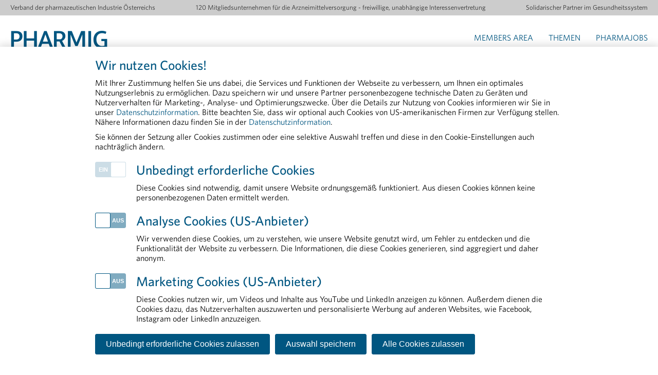

--- FILE ---
content_type: text/html; charset=utf-8
request_url: https://www.pharmig.at/mediathek/pressecorner/gebarungsvorschau-ohne-angstmache/
body_size: 27349
content:


<!DOCTYPE html>

<html lang="de">
<head>
    
<title>Gebarungsvorschau ohne Angstmache | PHARMIG</title>

<meta charset="utf-8">
    <meta name="description" content="" lang="de">
    <meta property="og:description" content="">



<meta property="og:title" content="Gebarungsvorschau ohne Angstmache | PHARMIG">
<meta property="og:url" content="https://www.pharmig.at/mediathek/pressecorner/gebarungsvorschau-ohne-angstmache/">
<meta property="og:type" content="website">

<meta property="og:image" content="https://www.pharmig.at/media/1396/share-fb.png?width=1200&height=628&v=1d4ccf7406a1730" />


<meta name="viewport" content="width=device-width, initial-scale=1.0, maximum-scale=2.0">
<meta name="format-detection" content="telephone=no">

<link href="https://www.pharmig.at/mediathek/pressecorner/gebarungsvorschau-ohne-angstmache/" rel="canonical" />

<link rel="shortcut icon" type="image/x-icon" href="/img/favicons/favicon.ico" />

    <style>
        .logo {
            width: 190px;
            height: 80px;
        }
       .container{width:100%;max-width:1472px;margin-right:auto;margin-left:auto;padding:0 15px;padding:0 15px}@media (min-width:992px){.container{padding:0 20px;padding:0 20px}}@media (min-width:0){.row{margin-left:-15px;margin-right:-15px;width:calc(100% + 30px)}.container .col-xs-offset-1,.row .col-xs-offset-1{left:calc((8.3333333333% - 21.6666666667px) + 20px);position:relative;left:calc(8.3333333333% - 21.6666666667px + 20px)}.container .col-xs-offset-2,.row .col-xs-offset-2{left:calc((16.6666666667% - 23.3333333333px) + 20px);position:relative;left:calc(16.6666666667% - 23.3333333333px + 20px)}.container .col-xs-offset-3,.row .col-xs-offset-3{left:calc((25% - 25px) + 20px);position:relative;left:calc(25% - 25px + 20px)}.container .col-xs-offset-4,.row .col-xs-offset-4{left:calc((33.3333333333% - 26.6666666667px) + 20px);position:relative;left:calc(33.3333333333% - 26.6666666667px + 20px)}.container .col-xs-offset-5,.row .col-xs-offset-5{left:calc((41.6666666667% - 28.3333333333px) + 20px);position:relative;left:calc(41.6666666667% - 28.3333333333px + 20px)}.container .col-xs-offset-6,.row .col-xs-offset-6{left:calc((50% - 30px) + 20px);position:relative;left:calc(50% - 30px + 20px)}.container .col-xs-offset-7,.row .col-xs-offset-7{left:calc((58.3333333333% - 31.6666666667px) + 20px);position:relative;left:calc(58.3333333333% - 31.6666666667px + 20px)}.col-xs-8{width:calc(66.6666666667% - 25px);float:left;margin-left:15px}.container .col-xs-offset-8,.row .col-xs-offset-8{left:calc((66.6666666667% - 33.3333333333px) + 20px);position:relative;left:calc(66.6666666667% - 33.3333333333px + 20px)}.container .col-xs-offset-9,.row .col-xs-offset-9{left:calc((75% - 35px) + 20px);position:relative;left:calc(75% - 35px + 20px)}.container .col-xs-offset-10,.row .col-xs-offset-10{left:calc((83.3333333333% - 36.6666666667px) + 20px);position:relative;left:calc(83.3333333333% - 36.6666666667px + 20px)}.container .col-xs-offset-11,.row .col-xs-offset-11{left:calc((91.6666666667% - 38.3333333333px) + 20px);position:relative;left:calc(91.6666666667% - 38.3333333333px + 20px)}.col-xs-12,.offset,.offset2{width:calc(100% - 30px);float:left;margin-left:15px}.container .col-xs-offset-12,.row .col-xs-offset-12{left:calc((100% - 40px) + 20px);position:relative;left:calc(100% - 40px + 20px)}}@media (min-width:576px){.row{margin-left:-15px;margin-right:-15px;width:calc(100% + 30px)}.container .col-xs-offset-1,.row .col-xs-offset-1{left:calc((8.3333333333% - 21.6666666667px) + 20px);position:relative;left:calc(8.3333333333% - 21.6666666667px + 20px)}.container .col-xs-offset-2,.row .col-xs-offset-2{left:calc((16.6666666667% - 23.3333333333px) + 20px);position:relative;left:calc(16.6666666667% - 23.3333333333px + 20px)}.container .col-xs-offset-3,.row .col-xs-offset-3{left:calc((25% - 25px) + 20px);position:relative;left:calc(25% - 25px + 20px)}.container .col-xs-offset-4,.row .col-xs-offset-4{left:calc((33.3333333333% - 26.6666666667px) + 20px);position:relative;left:calc(33.3333333333% - 26.6666666667px + 20px)}.container .col-xs-offset-5,.row .col-xs-offset-5{left:calc((41.6666666667% - 28.3333333333px) + 20px);position:relative;left:calc(41.6666666667% - 28.3333333333px + 20px)}.container .col-xs-offset-6,.row .col-xs-offset-6{left:calc((50% - 30px) + 20px);position:relative;left:calc(50% - 30px + 20px)}.container .col-xs-offset-7,.row .col-xs-offset-7{left:calc((58.3333333333% - 31.6666666667px) + 20px);position:relative;left:calc(58.3333333333% - 31.6666666667px + 20px)}.col-xs-8{width:calc(66.6666666667% - 25px);float:left;margin-left:15px}.container .col-xs-offset-8,.row .col-xs-offset-8{left:calc((66.6666666667% - 33.3333333333px) + 20px);position:relative;left:calc(66.6666666667% - 33.3333333333px + 20px)}.container .col-xs-offset-9,.row .col-xs-offset-9{left:calc((75% - 35px) + 20px);position:relative;left:calc(75% - 35px + 20px)}.container .col-xs-offset-10,.row .col-xs-offset-10{left:calc((83.3333333333% - 36.6666666667px) + 20px);position:relative;left:calc(83.3333333333% - 36.6666666667px + 20px)}.container .col-xs-offset-11,.row .col-xs-offset-11{left:calc((91.6666666667% - 38.3333333333px) + 20px);position:relative;left:calc(91.6666666667% - 38.3333333333px + 20px)}.col-xs-12,.offset,.offset2{width:calc(100% - 30px);float:left;margin-left:15px}.container .col-xs-offset-12,.row .col-xs-offset-12{left:calc((100% - 40px) + 20px);position:relative;left:calc(100% - 40px + 20px)}.container .col-sm-offset-1,.row .col-sm-offset-1{left:calc((8.3333333333% - 21.6666666667px) + 20px);position:relative;left:calc(8.3333333333% - 21.6666666667px + 20px)}.container .col-sm-offset-2,.row .col-sm-offset-2{left:calc((16.6666666667% - 23.3333333333px) + 20px);position:relative;left:calc(16.6666666667% - 23.3333333333px + 20px)}.container .col-sm-offset-3,.row .col-sm-offset-3{left:calc((25% - 25px) + 20px);position:relative;left:calc(25% - 25px + 20px)}.container .col-sm-offset-4,.row .col-sm-offset-4{left:calc((33.3333333333% - 26.6666666667px) + 20px);position:relative;left:calc(33.3333333333% - 26.6666666667px + 20px)}.container .col-sm-offset-5,.row .col-sm-offset-5{left:calc((41.6666666667% - 28.3333333333px) + 20px);position:relative;left:calc(41.6666666667% - 28.3333333333px + 20px)}.container .col-sm-offset-6,.row .col-sm-offset-6{left:calc((50% - 30px) + 20px);position:relative;left:calc(50% - 30px + 20px)}.container .col-sm-offset-7,.row .col-sm-offset-7{left:calc((58.3333333333% - 31.6666666667px) + 20px);position:relative;left:calc(58.3333333333% - 31.6666666667px + 20px)}.container .col-sm-offset-8,.row .col-sm-offset-8{left:calc((66.6666666667% - 33.3333333333px) + 20px);position:relative;left:calc(66.6666666667% - 33.3333333333px + 20px)}.container .col-sm-offset-9,.row .col-sm-offset-9{left:calc((75% - 35px) + 20px);position:relative;left:calc(75% - 35px + 20px)}.container .col-sm-offset-10,.row .col-sm-offset-10{left:calc((83.3333333333% - 36.6666666667px) + 20px);position:relative;left:calc(83.3333333333% - 36.6666666667px + 20px)}.container .col-sm-offset-11,.row .col-sm-offset-11{left:calc((91.6666666667% - 38.3333333333px) + 20px);position:relative;left:calc(91.6666666667% - 38.3333333333px + 20px)}.container .col-sm-offset-12,.row .col-sm-offset-12{left:calc((100% - 40px) + 20px);position:relative;left:calc(100% - 40px + 20px)}}@media (min-width:768px){.row{margin-left:-15px;margin-right:-15px;width:calc(100% + 30px)}.container .col-xs-offset-1,.row .col-xs-offset-1{left:calc((8.3333333333% - 21.6666666667px) + 20px);position:relative;left:calc(8.3333333333% - 21.6666666667px + 20px)}.container .col-xs-offset-2,.row .col-xs-offset-2{left:calc((16.6666666667% - 23.3333333333px) + 20px);position:relative;left:calc(16.6666666667% - 23.3333333333px + 20px)}.container .col-xs-offset-3,.row .col-xs-offset-3{left:calc((25% - 25px) + 20px);position:relative;left:calc(25% - 25px + 20px)}.container .col-xs-offset-4,.row .col-xs-offset-4{left:calc((33.3333333333% - 26.6666666667px) + 20px);position:relative;left:calc(33.3333333333% - 26.6666666667px + 20px)}.container .col-xs-offset-5,.row .col-xs-offset-5{left:calc((41.6666666667% - 28.3333333333px) + 20px);position:relative;left:calc(41.6666666667% - 28.3333333333px + 20px)}.container .col-xs-offset-6,.row .col-xs-offset-6{left:calc((50% - 30px) + 20px);position:relative;left:calc(50% - 30px + 20px)}.container .col-xs-offset-7,.row .col-xs-offset-7{left:calc((58.3333333333% - 31.6666666667px) + 20px);position:relative;left:calc(58.3333333333% - 31.6666666667px + 20px)}.col-xs-8{width:calc(66.6666666667% - 25px);float:left;margin-left:15px}.container .col-xs-offset-8,.row .col-xs-offset-8{left:calc((66.6666666667% - 33.3333333333px) + 20px);position:relative;left:calc(66.6666666667% - 33.3333333333px + 20px)}.container .col-xs-offset-9,.row .col-xs-offset-9{left:calc((75% - 35px) + 20px);position:relative;left:calc(75% - 35px + 20px)}.container .col-xs-offset-10,.row .col-xs-offset-10{left:calc((83.3333333333% - 36.6666666667px) + 20px);position:relative;left:calc(83.3333333333% - 36.6666666667px + 20px)}.container .col-xs-offset-11,.row .col-xs-offset-11{left:calc((91.6666666667% - 38.3333333333px) + 20px);position:relative;left:calc(91.6666666667% - 38.3333333333px + 20px)}.col-xs-12,.offset,.offset2{width:calc(100% - 30px);float:left;margin-left:15px}.container .col-xs-offset-12,.row .col-xs-offset-12{left:calc((100% - 40px) + 20px);position:relative;left:calc(100% - 40px + 20px)}.container .col-sm-offset-1,.row .col-sm-offset-1{left:calc((8.3333333333% - 21.6666666667px) + 20px);position:relative;left:calc(8.3333333333% - 21.6666666667px + 20px)}.container .col-sm-offset-2,.row .col-sm-offset-2{left:calc((16.6666666667% - 23.3333333333px) + 20px);position:relative;left:calc(16.6666666667% - 23.3333333333px + 20px)}.container .col-sm-offset-3,.row .col-sm-offset-3{left:calc((25% - 25px) + 20px);position:relative;left:calc(25% - 25px + 20px)}.container .col-sm-offset-4,.row .col-sm-offset-4{left:calc((33.3333333333% - 26.6666666667px) + 20px);position:relative;left:calc(33.3333333333% - 26.6666666667px + 20px)}.container .col-sm-offset-5,.row .col-sm-offset-5{left:calc((41.6666666667% - 28.3333333333px) + 20px);position:relative;left:calc(41.6666666667% - 28.3333333333px + 20px)}.container .col-sm-offset-6,.row .col-sm-offset-6{left:calc((50% - 30px) + 20px);position:relative;left:calc(50% - 30px + 20px)}.container .col-sm-offset-7,.row .col-sm-offset-7{left:calc((58.3333333333% - 31.6666666667px) + 20px);position:relative;left:calc(58.3333333333% - 31.6666666667px + 20px)}.container .col-sm-offset-8,.row .col-sm-offset-8{left:calc((66.6666666667% - 33.3333333333px) + 20px);position:relative;left:calc(66.6666666667% - 33.3333333333px + 20px)}.container .col-sm-offset-9,.row .col-sm-offset-9{left:calc((75% - 35px) + 20px);position:relative;left:calc(75% - 35px + 20px)}.container .col-sm-offset-10,.row .col-sm-offset-10{left:calc((83.3333333333% - 36.6666666667px) + 20px);position:relative;left:calc(83.3333333333% - 36.6666666667px + 20px)}.container .col-sm-offset-11,.row .col-sm-offset-11{left:calc((91.6666666667% - 38.3333333333px) + 20px);position:relative;left:calc(91.6666666667% - 38.3333333333px + 20px)}.container .col-sm-offset-12,.row .col-sm-offset-12{left:calc((100% - 40px) + 20px);position:relative;left:calc(100% - 40px + 20px)}.container .col-md-offset-1,.row .col-md-offset-1{left:calc((8.3333333333% - 21.6666666667px) + 20px);position:relative;left:calc(8.3333333333% - 21.6666666667px + 20px)}.col-md-2{width:calc(16.6666666667% - 17.5px);float:left;margin-left:15px}.container .col-md-offset-2,.row .col-md-offset-2{left:calc((16.6666666667% - 23.3333333333px) + 20px);position:relative;left:calc(16.6666666667% - 23.3333333333px + 20px)}.container .col-md-offset-3,.row .col-md-offset-3{left:calc((25% - 25px) + 20px);position:relative;left:calc(25% - 25px + 20px)}.col-md-4{width:calc(33.3333333333% - 20px);float:left;margin-left:15px}.container .col-md-offset-4,.row .col-md-offset-4{left:calc((33.3333333333% - 26.6666666667px) + 20px);position:relative;left:calc(33.3333333333% - 26.6666666667px + 20px)}.container .col-md-offset-5,.row .col-md-offset-5{left:calc((41.6666666667% - 28.3333333333px) + 20px);position:relative;left:calc(41.6666666667% - 28.3333333333px + 20px)}.col-md-6{width:calc(50% - 22.5px);float:left;margin-left:15px}.container .col-md-offset-6,.row .col-md-offset-6{left:calc((50% - 30px) + 20px);position:relative;left:calc(50% - 30px + 20px)}.container .col-md-offset-7,.row .col-md-offset-7{left:calc((58.3333333333% - 31.6666666667px) + 20px);position:relative;left:calc(58.3333333333% - 31.6666666667px + 20px)}.container .col-md-offset-8,.row .col-md-offset-8{left:calc((66.6666666667% - 33.3333333333px) + 20px);position:relative;left:calc(66.6666666667% - 33.3333333333px + 20px)}.container .col-md-offset-9,.row .col-md-offset-9{left:calc((75% - 35px) + 20px);position:relative;left:calc(75% - 35px + 20px)}.container .col-md-offset-10,.row .col-md-offset-10{left:calc((83.3333333333% - 36.6666666667px) + 20px);position:relative;left:calc(83.3333333333% - 36.6666666667px + 20px)}.container .col-md-offset-11,.row .col-md-offset-11{left:calc((91.6666666667% - 38.3333333333px) + 20px);position:relative;left:calc(91.6666666667% - 38.3333333333px + 20px)}.container .col-md-offset-12,.row .col-md-offset-12{left:calc((100% - 40px) + 20px);position:relative;left:calc(100% - 40px + 20px)}}@media (min-width:992px){.row{margin-left:-20px;margin-right:-20px;width:calc(100% + 40px)}.container .col-xs-offset-1,.row .col-xs-offset-1{left:calc((8.3333333333% - 21.6666666667px) + 20px);position:relative;left:calc(8.3333333333% - 21.6666666667px + 20px)}.container .col-xs-offset-2,.row .col-xs-offset-2{left:calc((16.6666666667% - 23.3333333333px) + 20px);position:relative;left:calc(16.6666666667% - 23.3333333333px + 20px)}.container .col-xs-offset-3,.row .col-xs-offset-3{left:calc((25% - 25px) + 20px);position:relative;left:calc(25% - 25px + 20px)}.container .col-xs-offset-4,.row .col-xs-offset-4{left:calc((33.3333333333% - 26.6666666667px) + 20px);position:relative;left:calc(33.3333333333% - 26.6666666667px + 20px)}.container .col-xs-offset-5,.row .col-xs-offset-5{left:calc((41.6666666667% - 28.3333333333px) + 20px);position:relative;left:calc(41.6666666667% - 28.3333333333px + 20px)}.container .col-xs-offset-6,.row .col-xs-offset-6{left:calc((50% - 30px) + 20px);position:relative;left:calc(50% - 30px + 20px)}.container .col-xs-offset-7,.row .col-xs-offset-7{left:calc((58.3333333333% - 31.6666666667px) + 20px);position:relative;left:calc(58.3333333333% - 31.6666666667px + 20px)}.col-xs-8{width:calc(66.6666666667% - 33.3333333333px);float:left;margin-left:20px}.container .col-xs-offset-8,.row .col-xs-offset-8{left:calc((66.6666666667% - 33.3333333333px) + 20px);position:relative;left:calc(66.6666666667% - 33.3333333333px + 20px)}.container .col-xs-offset-9,.row .col-xs-offset-9{left:calc((75% - 35px) + 20px);position:relative;left:calc(75% - 35px + 20px)}.container .col-xs-offset-10,.row .col-xs-offset-10{left:calc((83.3333333333% - 36.6666666667px) + 20px);position:relative;left:calc(83.3333333333% - 36.6666666667px + 20px)}.container .col-xs-offset-11,.row .col-xs-offset-11{left:calc((91.6666666667% - 38.3333333333px) + 20px);position:relative;left:calc(91.6666666667% - 38.3333333333px + 20px)}.col-xs-12,.offset,.offset2{width:calc(100% - 40px);float:left;margin-left:20px}.container .col-xs-offset-12,.row .col-xs-offset-12{left:calc((100% - 40px) + 20px);position:relative;left:calc(100% - 40px + 20px)}.container .col-sm-offset-1,.row .col-sm-offset-1{left:calc((8.3333333333% - 21.6666666667px) + 20px);position:relative;left:calc(8.3333333333% - 21.6666666667px + 20px)}.container .col-sm-offset-2,.row .col-sm-offset-2{left:calc((16.6666666667% - 23.3333333333px) + 20px);position:relative;left:calc(16.6666666667% - 23.3333333333px + 20px)}.container .col-sm-offset-3,.row .col-sm-offset-3{left:calc((25% - 25px) + 20px);position:relative;left:calc(25% - 25px + 20px)}.container .col-sm-offset-4,.row .col-sm-offset-4{left:calc((33.3333333333% - 26.6666666667px) + 20px);position:relative;left:calc(33.3333333333% - 26.6666666667px + 20px)}.container .col-sm-offset-5,.row .col-sm-offset-5{left:calc((41.6666666667% - 28.3333333333px) + 20px);position:relative;left:calc(41.6666666667% - 28.3333333333px + 20px)}.container .col-sm-offset-6,.row .col-sm-offset-6{left:calc((50% - 30px) + 20px);position:relative;left:calc(50% - 30px + 20px)}.container .col-sm-offset-7,.row .col-sm-offset-7{left:calc((58.3333333333% - 31.6666666667px) + 20px);position:relative;left:calc(58.3333333333% - 31.6666666667px + 20px)}.container .col-sm-offset-8,.row .col-sm-offset-8{left:calc((66.6666666667% - 33.3333333333px) + 20px);position:relative;left:calc(66.6666666667% - 33.3333333333px + 20px)}.container .col-sm-offset-9,.row .col-sm-offset-9{left:calc((75% - 35px) + 20px);position:relative;left:calc(75% - 35px + 20px)}.container .col-sm-offset-10,.row .col-sm-offset-10{left:calc((83.3333333333% - 36.6666666667px) + 20px);position:relative;left:calc(83.3333333333% - 36.6666666667px + 20px)}.container .col-sm-offset-11,.row .col-sm-offset-11{left:calc((91.6666666667% - 38.3333333333px) + 20px);position:relative;left:calc(91.6666666667% - 38.3333333333px + 20px)}.container .col-sm-offset-12,.row .col-sm-offset-12{left:calc((100% - 40px) + 20px);position:relative;left:calc(100% - 40px + 20px)}.container .col-md-offset-1,.row .col-md-offset-1{left:calc((8.3333333333% - 21.6666666667px) + 20px);position:relative;left:calc(8.3333333333% - 21.6666666667px + 20px)}.col-md-2{width:calc(16.6666666667% - 23.3333333333px);float:left;margin-left:20px}.container .col-md-offset-2,.row .col-md-offset-2{left:calc((16.6666666667% - 23.3333333333px) + 20px);position:relative;left:calc(16.6666666667% - 23.3333333333px + 20px)}.container .col-md-offset-3,.row .col-md-offset-3{left:calc((25% - 25px) + 20px);position:relative;left:calc(25% - 25px + 20px)}.col-md-4{width:calc(33.3333333333% - 26.6666666667px);float:left;margin-left:20px}.container .col-md-offset-4,.row .col-md-offset-4{left:calc((33.3333333333% - 26.6666666667px) + 20px);position:relative;left:calc(33.3333333333% - 26.6666666667px + 20px)}.container .col-md-offset-5,.row .col-md-offset-5{left:calc((41.6666666667% - 28.3333333333px) + 20px);position:relative;left:calc(41.6666666667% - 28.3333333333px + 20px)}.col-md-6{width:calc(50% - 30px);float:left;margin-left:20px}.container .col-md-offset-6,.row .col-md-offset-6{left:calc((50% - 30px) + 20px);position:relative;left:calc(50% - 30px + 20px)}.container .col-md-offset-7,.row .col-md-offset-7{left:calc((58.3333333333% - 31.6666666667px) + 20px);position:relative;left:calc(58.3333333333% - 31.6666666667px + 20px)}.container .col-md-offset-8,.row .col-md-offset-8{left:calc((66.6666666667% - 33.3333333333px) + 20px);position:relative;left:calc(66.6666666667% - 33.3333333333px + 20px)}.container .col-md-offset-9,.row .col-md-offset-9{left:calc((75% - 35px) + 20px);position:relative;left:calc(75% - 35px + 20px)}.container .col-md-offset-10,.row .col-md-offset-10{left:calc((83.3333333333% - 36.6666666667px) + 20px);position:relative;left:calc(83.3333333333% - 36.6666666667px + 20px)}.container .col-md-offset-11,.row .col-md-offset-11{left:calc((91.6666666667% - 38.3333333333px) + 20px);position:relative;left:calc(91.6666666667% - 38.3333333333px + 20px)}.container .col-md-offset-12,.row .col-md-offset-12{left:calc((100% - 40px) + 20px);position:relative;left:calc(100% - 40px + 20px)}.container .col-lg-offset-1,.container .offset,.container .offset2,.row .col-lg-offset-1,.row .offset,.row .offset2{left:calc((8.3333333333% - 21.6666666667px) + 20px);position:relative;left:calc(8.3333333333% - 21.6666666667px + 20px)}.container .col-lg-offset-2,.row .col-lg-offset-2{left:calc((16.6666666667% - 23.3333333333px) + 20px);position:relative;left:calc(16.6666666667% - 23.3333333333px + 20px)}.col-lg-3{width:calc(25% - 25px);float:left;margin-left:20px}.container .col-lg-offset-3,.row .col-lg-offset-3{left:calc((25% - 25px) + 20px);position:relative;left:calc(25% - 25px + 20px)}.container .col-lg-offset-4,.row .col-lg-offset-4{left:calc((33.3333333333% - 26.6666666667px) + 20px);position:relative;left:calc(33.3333333333% - 26.6666666667px + 20px)}.container .col-lg-offset-5,.row .col-lg-offset-5{left:calc((41.6666666667% - 28.3333333333px) + 20px);position:relative;left:calc(41.6666666667% - 28.3333333333px + 20px)}.container .col-lg-offset-6,.row .col-lg-offset-6{left:calc((50% - 30px) + 20px);position:relative;left:calc(50% - 30px + 20px)}.container .col-lg-offset-7,.row .col-lg-offset-7{left:calc((58.3333333333% - 31.6666666667px) + 20px);position:relative;left:calc(58.3333333333% - 31.6666666667px + 20px)}.container .col-lg-offset-8,.row .col-lg-offset-8{left:calc((66.6666666667% - 33.3333333333px) + 20px);position:relative;left:calc(66.6666666667% - 33.3333333333px + 20px)}.container .col-lg-offset-9,.row .col-lg-offset-9{left:calc((75% - 35px) + 20px);position:relative;left:calc(75% - 35px + 20px)}.col-lg-10,.offset,.offset2{width:calc(83.3333333333% - 36.6666666667px);float:left;margin-left:20px}.container .col-lg-offset-10,.row .col-lg-offset-10{left:calc((83.3333333333% - 36.6666666667px) + 20px);position:relative;left:calc(83.3333333333% - 36.6666666667px + 20px)}.container .col-lg-offset-11,.row .col-lg-offset-11{left:calc((91.6666666667% - 38.3333333333px) + 20px);position:relative;left:calc(91.6666666667% - 38.3333333333px + 20px)}.container .col-lg-offset-12,.row .col-lg-offset-12{left:calc((100% - 40px) + 20px);position:relative;left:calc(100% - 40px + 20px)}}@media (min-width:1230px){.row{margin-left:-20px;margin-right:-20px;width:calc(100% + 40px)}.container .col-xs-offset-1,.row .col-xs-offset-1{left:calc((8.3333333333% - 21.6666666667px) + 20px);position:relative;left:calc(8.3333333333% - 21.6666666667px + 20px)}.container .col-xs-offset-2,.row .col-xs-offset-2{left:calc((16.6666666667% - 23.3333333333px) + 20px);position:relative;left:calc(16.6666666667% - 23.3333333333px + 20px)}.container .col-xs-offset-3,.row .col-xs-offset-3{left:calc((25% - 25px) + 20px);position:relative;left:calc(25% - 25px + 20px)}.container .col-xs-offset-4,.row .col-xs-offset-4{left:calc((33.3333333333% - 26.6666666667px) + 20px);position:relative;left:calc(33.3333333333% - 26.6666666667px + 20px)}.container .col-xs-offset-5,.row .col-xs-offset-5{left:calc((41.6666666667% - 28.3333333333px) + 20px);position:relative;left:calc(41.6666666667% - 28.3333333333px + 20px)}.container .col-xs-offset-6,.row .col-xs-offset-6{left:calc((50% - 30px) + 20px);position:relative;left:calc(50% - 30px + 20px)}.container .col-xs-offset-7,.row .col-xs-offset-7{left:calc((58.3333333333% - 31.6666666667px) + 20px);position:relative;left:calc(58.3333333333% - 31.6666666667px + 20px)}.col-xs-8{width:calc(66.6666666667% - 33.3333333333px);float:left;margin-left:20px}.container .col-xs-offset-8,.row .col-xs-offset-8{left:calc((66.6666666667% - 33.3333333333px) + 20px);position:relative;left:calc(66.6666666667% - 33.3333333333px + 20px)}.container .col-xs-offset-9,.row .col-xs-offset-9{left:calc((75% - 35px) + 20px);position:relative;left:calc(75% - 35px + 20px)}.container .col-xs-offset-10,.row .col-xs-offset-10{left:calc((83.3333333333% - 36.6666666667px) + 20px);position:relative;left:calc(83.3333333333% - 36.6666666667px + 20px)}.container .col-xs-offset-11,.row .col-xs-offset-11{left:calc((91.6666666667% - 38.3333333333px) + 20px);position:relative;left:calc(91.6666666667% - 38.3333333333px + 20px)}.col-xs-12,.offset,.offset2{width:calc(100% - 40px);float:left;margin-left:20px}.container .col-xs-offset-12,.row .col-xs-offset-12{left:calc((100% - 40px) + 20px);position:relative;left:calc(100% - 40px + 20px)}.container .col-sm-offset-1,.row .col-sm-offset-1{left:calc((8.3333333333% - 21.6666666667px) + 20px);position:relative;left:calc(8.3333333333% - 21.6666666667px + 20px)}.container .col-sm-offset-2,.row .col-sm-offset-2{left:calc((16.6666666667% - 23.3333333333px) + 20px);position:relative;left:calc(16.6666666667% - 23.3333333333px + 20px)}.container .col-sm-offset-3,.row .col-sm-offset-3{left:calc((25% - 25px) + 20px);position:relative;left:calc(25% - 25px + 20px)}.container .col-sm-offset-4,.row .col-sm-offset-4{left:calc((33.3333333333% - 26.6666666667px) + 20px);position:relative;left:calc(33.3333333333% - 26.6666666667px + 20px)}.container .col-sm-offset-5,.row .col-sm-offset-5{left:calc((41.6666666667% - 28.3333333333px) + 20px);position:relative;left:calc(41.6666666667% - 28.3333333333px + 20px)}.container .col-sm-offset-6,.row .col-sm-offset-6{left:calc((50% - 30px) + 20px);position:relative;left:calc(50% - 30px + 20px)}.container .col-sm-offset-7,.row .col-sm-offset-7{left:calc((58.3333333333% - 31.6666666667px) + 20px);position:relative;left:calc(58.3333333333% - 31.6666666667px + 20px)}.container .col-sm-offset-8,.row .col-sm-offset-8{left:calc((66.6666666667% - 33.3333333333px) + 20px);position:relative;left:calc(66.6666666667% - 33.3333333333px + 20px)}.container .col-sm-offset-9,.row .col-sm-offset-9{left:calc((75% - 35px) + 20px);position:relative;left:calc(75% - 35px + 20px)}.container .col-sm-offset-10,.row .col-sm-offset-10{left:calc((83.3333333333% - 36.6666666667px) + 20px);position:relative;left:calc(83.3333333333% - 36.6666666667px + 20px)}.container .col-sm-offset-11,.row .col-sm-offset-11{left:calc((91.6666666667% - 38.3333333333px) + 20px);position:relative;left:calc(91.6666666667% - 38.3333333333px + 20px)}.container .col-sm-offset-12,.row .col-sm-offset-12{left:calc((100% - 40px) + 20px);position:relative;left:calc(100% - 40px + 20px)}.container .col-md-offset-1,.row .col-md-offset-1{left:calc((8.3333333333% - 21.6666666667px) + 20px);position:relative;left:calc(8.3333333333% - 21.6666666667px + 20px)}.col-md-2{width:calc(16.6666666667% - 23.3333333333px);float:left;margin-left:20px}.container .col-md-offset-2,.row .col-md-offset-2{left:calc((16.6666666667% - 23.3333333333px) + 20px);position:relative;left:calc(16.6666666667% - 23.3333333333px + 20px)}.container .col-md-offset-3,.row .col-md-offset-3{left:calc((25% - 25px) + 20px);position:relative;left:calc(25% - 25px + 20px)}.col-md-4{width:calc(33.3333333333% - 26.6666666667px);float:left;margin-left:20px}.container .col-md-offset-4,.row .col-md-offset-4{left:calc((33.3333333333% - 26.6666666667px) + 20px);position:relative;left:calc(33.3333333333% - 26.6666666667px + 20px)}.container .col-md-offset-5,.row .col-md-offset-5{left:calc((41.6666666667% - 28.3333333333px) + 20px);position:relative;left:calc(41.6666666667% - 28.3333333333px + 20px)}.col-md-6{width:calc(50% - 30px);float:left;margin-left:20px}.container .col-md-offset-6,.row .col-md-offset-6{left:calc((50% - 30px) + 20px);position:relative;left:calc(50% - 30px + 20px)}.container .col-md-offset-7,.row .col-md-offset-7{left:calc((58.3333333333% - 31.6666666667px) + 20px);position:relative;left:calc(58.3333333333% - 31.6666666667px + 20px)}.container .col-md-offset-8,.row .col-md-offset-8{left:calc((66.6666666667% - 33.3333333333px) + 20px);position:relative;left:calc(66.6666666667% - 33.3333333333px + 20px)}.container .col-md-offset-9,.row .col-md-offset-9{left:calc((75% - 35px) + 20px);position:relative;left:calc(75% - 35px + 20px)}.container .col-md-offset-10,.row .col-md-offset-10{left:calc((83.3333333333% - 36.6666666667px) + 20px);position:relative;left:calc(83.3333333333% - 36.6666666667px + 20px)}.container .col-md-offset-11,.row .col-md-offset-11{left:calc((91.6666666667% - 38.3333333333px) + 20px);position:relative;left:calc(91.6666666667% - 38.3333333333px + 20px)}.container .col-md-offset-12,.row .col-md-offset-12{left:calc((100% - 40px) + 20px);position:relative;left:calc(100% - 40px + 20px)}.container .col-lg-offset-1,.container .offset,.container .offset2,.row .col-lg-offset-1,.row .offset,.row .offset2{left:calc((8.3333333333% - 21.6666666667px) + 20px);position:relative;left:calc(8.3333333333% - 21.6666666667px + 20px)}.container .col-lg-offset-2,.row .col-lg-offset-2{left:calc((16.6666666667% - 23.3333333333px) + 20px);position:relative;left:calc(16.6666666667% - 23.3333333333px + 20px)}.col-lg-3{width:calc(25% - 25px);float:left;margin-left:20px}.container .col-lg-offset-3,.row .col-lg-offset-3{left:calc((25% - 25px) + 20px);position:relative;left:calc(25% - 25px + 20px)}.container .col-lg-offset-4,.row .col-lg-offset-4{left:calc((33.3333333333% - 26.6666666667px) + 20px);position:relative;left:calc(33.3333333333% - 26.6666666667px + 20px)}.container .col-lg-offset-5,.row .col-lg-offset-5{left:calc((41.6666666667% - 28.3333333333px) + 20px);position:relative;left:calc(41.6666666667% - 28.3333333333px + 20px)}.container .col-lg-offset-6,.row .col-lg-offset-6{left:calc((50% - 30px) + 20px);position:relative;left:calc(50% - 30px + 20px)}.container .col-lg-offset-7,.row .col-lg-offset-7{left:calc((58.3333333333% - 31.6666666667px) + 20px);position:relative;left:calc(58.3333333333% - 31.6666666667px + 20px)}.container .col-lg-offset-8,.row .col-lg-offset-8{left:calc((66.6666666667% - 33.3333333333px) + 20px);position:relative;left:calc(66.6666666667% - 33.3333333333px + 20px)}.container .col-lg-offset-9,.row .col-lg-offset-9{left:calc((75% - 35px) + 20px);position:relative;left:calc(75% - 35px + 20px)}.col-lg-10,.offset,.offset2{width:calc(83.3333333333% - 36.6666666667px);float:left;margin-left:20px}.container .col-lg-offset-10,.row .col-lg-offset-10{left:calc((83.3333333333% - 36.6666666667px) + 20px);position:relative;left:calc(83.3333333333% - 36.6666666667px + 20px)}.container .col-lg-offset-11,.row .col-lg-offset-11{left:calc((91.6666666667% - 38.3333333333px) + 20px);position:relative;left:calc(91.6666666667% - 38.3333333333px + 20px)}.container .col-lg-offset-12,.row .col-lg-offset-12{left:calc((100% - 40px) + 20px);position:relative;left:calc(100% - 40px + 20px)}.container .col-lgl-offset-1,.row .col-lgl-offset-1{left:calc((8.3333333333% - 21.6666666667px) + 20px);position:relative;left:calc(8.3333333333% - 21.6666666667px + 20px)}.container .col-lgl-offset-2,.container .offset,.row .col-lgl-offset-2,.row .offset{left:calc((16.6666666667% - 23.3333333333px) + 20px);position:relative;left:calc(16.6666666667% - 23.3333333333px + 20px)}.col-lgl-3{width:calc(25% - 25px);float:left;margin-left:20px}.container .col-lgl-offset-3,.row .col-lgl-offset-3{left:calc((25% - 25px) + 20px);position:relative;left:calc(25% - 25px + 20px)}.container .col-lgl-offset-4,.row .col-lgl-offset-4{left:calc((33.3333333333% - 26.6666666667px) + 20px);position:relative;left:calc(33.3333333333% - 26.6666666667px + 20px)}.container .col-lgl-offset-5,.row .col-lgl-offset-5{left:calc((41.6666666667% - 28.3333333333px) + 20px);position:relative;left:calc(41.6666666667% - 28.3333333333px + 20px)}.container .col-lgl-offset-6,.row .col-lgl-offset-6{left:calc((50% - 30px) + 20px);position:relative;left:calc(50% - 30px + 20px)}.container .col-lgl-offset-7,.row .col-lgl-offset-7{left:calc((58.3333333333% - 31.6666666667px) + 20px);position:relative;left:calc(58.3333333333% - 31.6666666667px + 20px)}.col-lgl-8,.offset{width:calc(66.6666666667% - 33.3333333333px);float:left;margin-left:20px}.container .col-lgl-offset-8,.row .col-lgl-offset-8{left:calc((66.6666666667% - 33.3333333333px) + 20px);position:relative;left:calc(66.6666666667% - 33.3333333333px + 20px)}.container .col-lgl-offset-9,.row .col-lgl-offset-9{left:calc((75% - 35px) + 20px);position:relative;left:calc(75% - 35px + 20px)}.container .col-lgl-offset-10,.row .col-lgl-offset-10{left:calc((83.3333333333% - 36.6666666667px) + 20px);position:relative;left:calc(83.3333333333% - 36.6666666667px + 20px)}.container .col-lgl-offset-11,.row .col-lgl-offset-11{left:calc((91.6666666667% - 38.3333333333px) + 20px);position:relative;left:calc(91.6666666667% - 38.3333333333px + 20px)}.container .col-lgl-offset-12,.row .col-lgl-offset-12{left:calc((100% - 40px) + 20px);position:relative;left:calc(100% - 40px + 20px)}}@media (min-width:1472px){.row{margin-left:-20px;margin-right:-20px;width:calc(100% + 40px)}.container .col-xs-offset-1,.row .col-xs-offset-1{left:calc((8.3333333333% - 21.6666666667px) + 20px);position:relative;left:calc(8.3333333333% - 21.6666666667px + 20px)}.container .col-xs-offset-2,.row .col-xs-offset-2{left:calc((16.6666666667% - 23.3333333333px) + 20px);position:relative;left:calc(16.6666666667% - 23.3333333333px + 20px)}.container .col-xs-offset-3,.row .col-xs-offset-3{left:calc((25% - 25px) + 20px);position:relative;left:calc(25% - 25px + 20px)}.container .col-xs-offset-4,.row .col-xs-offset-4{left:calc((33.3333333333% - 26.6666666667px) + 20px);position:relative;left:calc(33.3333333333% - 26.6666666667px + 20px)}.container .col-xs-offset-5,.row .col-xs-offset-5{left:calc((41.6666666667% - 28.3333333333px) + 20px);position:relative;left:calc(41.6666666667% - 28.3333333333px + 20px)}.container .col-xs-offset-6,.row .col-xs-offset-6{left:calc((50% - 30px) + 20px);position:relative;left:calc(50% - 30px + 20px)}.container .col-xs-offset-7,.row .col-xs-offset-7{left:calc((58.3333333333% - 31.6666666667px) + 20px);position:relative;left:calc(58.3333333333% - 31.6666666667px + 20px)}.col-xs-8{width:calc(66.6666666667% - 33.3333333333px);float:left;margin-left:20px}.container .col-xs-offset-8,.row .col-xs-offset-8{left:calc((66.6666666667% - 33.3333333333px) + 20px);position:relative;left:calc(66.6666666667% - 33.3333333333px + 20px)}.container .col-xs-offset-9,.row .col-xs-offset-9{left:calc((75% - 35px) + 20px);position:relative;left:calc(75% - 35px + 20px)}.container .col-xs-offset-10,.row .col-xs-offset-10{left:calc((83.3333333333% - 36.6666666667px) + 20px);position:relative;left:calc(83.3333333333% - 36.6666666667px + 20px)}.container .col-xs-offset-11,.row .col-xs-offset-11{left:calc((91.6666666667% - 38.3333333333px) + 20px);position:relative;left:calc(91.6666666667% - 38.3333333333px + 20px)}.col-xs-12,.offset,.offset2{width:calc(100% - 40px);float:left;margin-left:20px}.container .col-xs-offset-12,.row .col-xs-offset-12{left:calc((100% - 40px) + 20px);position:relative;left:calc(100% - 40px + 20px)}.container .col-sm-offset-1,.row .col-sm-offset-1{left:calc((8.3333333333% - 21.6666666667px) + 20px);position:relative;left:calc(8.3333333333% - 21.6666666667px + 20px)}.container .col-sm-offset-2,.row .col-sm-offset-2{left:calc((16.6666666667% - 23.3333333333px) + 20px);position:relative;left:calc(16.6666666667% - 23.3333333333px + 20px)}.container .col-sm-offset-3,.row .col-sm-offset-3{left:calc((25% - 25px) + 20px);position:relative;left:calc(25% - 25px + 20px)}.container .col-sm-offset-4,.row .col-sm-offset-4{left:calc((33.3333333333% - 26.6666666667px) + 20px);position:relative;left:calc(33.3333333333% - 26.6666666667px + 20px)}.container .col-sm-offset-5,.row .col-sm-offset-5{left:calc((41.6666666667% - 28.3333333333px) + 20px);position:relative;left:calc(41.6666666667% - 28.3333333333px + 20px)}.container .col-sm-offset-6,.row .col-sm-offset-6{left:calc((50% - 30px) + 20px);position:relative;left:calc(50% - 30px + 20px)}.container .col-sm-offset-7,.row .col-sm-offset-7{left:calc((58.3333333333% - 31.6666666667px) + 20px);position:relative;left:calc(58.3333333333% - 31.6666666667px + 20px)}.container .col-sm-offset-8,.row .col-sm-offset-8{left:calc((66.6666666667% - 33.3333333333px) + 20px);position:relative;left:calc(66.6666666667% - 33.3333333333px + 20px)}.container .col-sm-offset-9,.row .col-sm-offset-9{left:calc((75% - 35px) + 20px);position:relative;left:calc(75% - 35px + 20px)}.container .col-sm-offset-10,.row .col-sm-offset-10{left:calc((83.3333333333% - 36.6666666667px) + 20px);position:relative;left:calc(83.3333333333% - 36.6666666667px + 20px)}.container .col-sm-offset-11,.row .col-sm-offset-11{left:calc((91.6666666667% - 38.3333333333px) + 20px);position:relative;left:calc(91.6666666667% - 38.3333333333px + 20px)}.container .col-sm-offset-12,.row .col-sm-offset-12{left:calc((100% - 40px) + 20px);position:relative;left:calc(100% - 40px + 20px)}.container .col-md-offset-1,.row .col-md-offset-1{left:calc((8.3333333333% - 21.6666666667px) + 20px);position:relative;left:calc(8.3333333333% - 21.6666666667px + 20px)}.col-md-2{width:calc(16.6666666667% - 23.3333333333px);float:left;margin-left:20px}.container .col-md-offset-2,.row .col-md-offset-2{left:calc((16.6666666667% - 23.3333333333px) + 20px);position:relative;left:calc(16.6666666667% - 23.3333333333px + 20px)}.container .col-md-offset-3,.row .col-md-offset-3{left:calc((25% - 25px) + 20px);position:relative;left:calc(25% - 25px + 20px)}.col-md-4{width:calc(33.3333333333% - 26.6666666667px);float:left;margin-left:20px}.container .col-md-offset-4,.row .col-md-offset-4{left:calc((33.3333333333% - 26.6666666667px) + 20px);position:relative;left:calc(33.3333333333% - 26.6666666667px + 20px)}.container .col-md-offset-5,.row .col-md-offset-5{left:calc((41.6666666667% - 28.3333333333px) + 20px);position:relative;left:calc(41.6666666667% - 28.3333333333px + 20px)}.col-md-6{width:calc(50% - 30px);float:left;margin-left:20px}.container .col-md-offset-6,.row .col-md-offset-6{left:calc((50% - 30px) + 20px);position:relative;left:calc(50% - 30px + 20px)}.container .col-md-offset-7,.row .col-md-offset-7{left:calc((58.3333333333% - 31.6666666667px) + 20px);position:relative;left:calc(58.3333333333% - 31.6666666667px + 20px)}.container .col-md-offset-8,.row .col-md-offset-8{left:calc((66.6666666667% - 33.3333333333px) + 20px);position:relative;left:calc(66.6666666667% - 33.3333333333px + 20px)}.container .col-md-offset-9,.row .col-md-offset-9{left:calc((75% - 35px) + 20px);position:relative;left:calc(75% - 35px + 20px)}.container .col-md-offset-10,.row .col-md-offset-10{left:calc((83.3333333333% - 36.6666666667px) + 20px);position:relative;left:calc(83.3333333333% - 36.6666666667px + 20px)}.container .col-md-offset-11,.row .col-md-offset-11{left:calc((91.6666666667% - 38.3333333333px) + 20px);position:relative;left:calc(91.6666666667% - 38.3333333333px + 20px)}.container .col-md-offset-12,.row .col-md-offset-12{left:calc((100% - 40px) + 20px);position:relative;left:calc(100% - 40px + 20px)}.container .col-lg-offset-1,.container .offset,.container .offset2,.row .col-lg-offset-1,.row .offset,.row .offset2{left:calc((8.3333333333% - 21.6666666667px) + 20px);position:relative;left:calc(8.3333333333% - 21.6666666667px + 20px)}.container .col-lg-offset-2,.row .col-lg-offset-2{left:calc((16.6666666667% - 23.3333333333px) + 20px);position:relative;left:calc(16.6666666667% - 23.3333333333px + 20px)}.col-lg-3{width:calc(25% - 25px);float:left;margin-left:20px}.container .col-lg-offset-3,.row .col-lg-offset-3{left:calc((25% - 25px) + 20px);position:relative;left:calc(25% - 25px + 20px)}.container .col-lg-offset-4,.row .col-lg-offset-4{left:calc((33.3333333333% - 26.6666666667px) + 20px);position:relative;left:calc(33.3333333333% - 26.6666666667px + 20px)}.container .col-lg-offset-5,.row .col-lg-offset-5{left:calc((41.6666666667% - 28.3333333333px) + 20px);position:relative;left:calc(41.6666666667% - 28.3333333333px + 20px)}.container .col-lg-offset-6,.row .col-lg-offset-6{left:calc((50% - 30px) + 20px);position:relative;left:calc(50% - 30px + 20px)}.container .col-lg-offset-7,.row .col-lg-offset-7{left:calc((58.3333333333% - 31.6666666667px) + 20px);position:relative;left:calc(58.3333333333% - 31.6666666667px + 20px)}.container .col-lg-offset-8,.row .col-lg-offset-8{left:calc((66.6666666667% - 33.3333333333px) + 20px);position:relative;left:calc(66.6666666667% - 33.3333333333px + 20px)}.container .col-lg-offset-9,.row .col-lg-offset-9{left:calc((75% - 35px) + 20px);position:relative;left:calc(75% - 35px + 20px)}.col-lg-10,.offset,.offset2{width:calc(83.3333333333% - 36.6666666667px);float:left;margin-left:20px}.container .col-lg-offset-10,.row .col-lg-offset-10{left:calc((83.3333333333% - 36.6666666667px) + 20px);position:relative;left:calc(83.3333333333% - 36.6666666667px + 20px)}.container .col-lg-offset-11,.row .col-lg-offset-11{left:calc((91.6666666667% - 38.3333333333px) + 20px);position:relative;left:calc(91.6666666667% - 38.3333333333px + 20px)}.container .col-lg-offset-12,.row .col-lg-offset-12{left:calc((100% - 40px) + 20px);position:relative;left:calc(100% - 40px + 20px)}.container .col-lgl-offset-1,.row .col-lgl-offset-1{left:calc((8.3333333333% - 21.6666666667px) + 20px);position:relative;left:calc(8.3333333333% - 21.6666666667px + 20px)}.container .col-lgl-offset-2,.container .offset,.row .col-lgl-offset-2,.row .offset{left:calc((16.6666666667% - 23.3333333333px) + 20px);position:relative;left:calc(16.6666666667% - 23.3333333333px + 20px)}.col-lgl-3{width:calc(25% - 25px);float:left;margin-left:20px}.container .col-lgl-offset-3,.row .col-lgl-offset-3{left:calc((25% - 25px) + 20px);position:relative;left:calc(25% - 25px + 20px)}.container .col-lgl-offset-4,.row .col-lgl-offset-4{left:calc((33.3333333333% - 26.6666666667px) + 20px);position:relative;left:calc(33.3333333333% - 26.6666666667px + 20px)}.container .col-lgl-offset-5,.row .col-lgl-offset-5{left:calc((41.6666666667% - 28.3333333333px) + 20px);position:relative;left:calc(41.6666666667% - 28.3333333333px + 20px)}.container .col-lgl-offset-6,.row .col-lgl-offset-6{left:calc((50% - 30px) + 20px);position:relative;left:calc(50% - 30px + 20px)}.container .col-lgl-offset-7,.row .col-lgl-offset-7{left:calc((58.3333333333% - 31.6666666667px) + 20px);position:relative;left:calc(58.3333333333% - 31.6666666667px + 20px)}.col-lgl-8,.offset{width:calc(66.6666666667% - 33.3333333333px);float:left;margin-left:20px}.container .col-lgl-offset-8,.row .col-lgl-offset-8{left:calc((66.6666666667% - 33.3333333333px) + 20px);position:relative;left:calc(66.6666666667% - 33.3333333333px + 20px)}.container .col-lgl-offset-9,.row .col-lgl-offset-9{left:calc((75% - 35px) + 20px);position:relative;left:calc(75% - 35px + 20px)}.container .col-lgl-offset-10,.row .col-lgl-offset-10{left:calc((83.3333333333% - 36.6666666667px) + 20px);position:relative;left:calc(83.3333333333% - 36.6666666667px + 20px)}.container .col-lgl-offset-11,.row .col-lgl-offset-11{left:calc((91.6666666667% - 38.3333333333px) + 20px);position:relative;left:calc(91.6666666667% - 38.3333333333px + 20px)}.container .col-lgl-offset-12,.row .col-lgl-offset-12{left:calc((100% - 40px) + 20px);position:relative;left:calc(100% - 40px + 20px)}.container .col-xl-offset-1,.row .col-xl-offset-1{left:calc((8.3333333333% - 21.6666666667px) + 20px);position:relative;left:calc(8.3333333333% - 21.6666666667px + 20px)}.container .col-xl-offset-2,.row .col-xl-offset-2{left:calc((16.6666666667% - 23.3333333333px) + 20px);position:relative;left:calc(16.6666666667% - 23.3333333333px + 20px)}.container .col-xl-offset-3,.row .col-xl-offset-3{left:calc((25% - 25px) + 20px);position:relative;left:calc(25% - 25px + 20px)}.container .col-xl-offset-4,.row .col-xl-offset-4{left:calc((33.3333333333% - 26.6666666667px) + 20px);position:relative;left:calc(33.3333333333% - 26.6666666667px + 20px)}.container .col-xl-offset-5,.row .col-xl-offset-5{left:calc((41.6666666667% - 28.3333333333px) + 20px);position:relative;left:calc(41.6666666667% - 28.3333333333px + 20px)}.container .col-xl-offset-6,.row .col-xl-offset-6{left:calc((50% - 30px) + 20px);position:relative;left:calc(50% - 30px + 20px)}.container .col-xl-offset-7,.row .col-xl-offset-7{left:calc((58.3333333333% - 31.6666666667px) + 20px);position:relative;left:calc(58.3333333333% - 31.6666666667px + 20px)}.container .col-xl-offset-8,.row .col-xl-offset-8{left:calc((66.6666666667% - 33.3333333333px) + 20px);position:relative;left:calc(66.6666666667% - 33.3333333333px + 20px)}.container .col-xl-offset-9,.row .col-xl-offset-9{left:calc((75% - 35px) + 20px);position:relative;left:calc(75% - 35px + 20px)}.container .col-xl-offset-10,.row .col-xl-offset-10{left:calc((83.3333333333% - 36.6666666667px) + 20px);position:relative;left:calc(83.3333333333% - 36.6666666667px + 20px)}.container .col-xl-offset-11,.row .col-xl-offset-11{left:calc((91.6666666667% - 38.3333333333px) + 20px);position:relative;left:calc(91.6666666667% - 38.3333333333px + 20px)}.container .col-xl-offset-12,.row .col-xl-offset-12{left:calc((100% - 40px) + 20px);position:relative;left:calc(100% - 40px + 20px)}}@media (min-width:1600px){.row{margin-left:-20px;margin-right:-20px;width:calc(100% + 40px)}.container .col-xs-offset-1,.row .col-xs-offset-1{left:calc((8.3333333333% - 21.6666666667px) + 20px);position:relative;left:calc(8.3333333333% - 21.6666666667px + 20px)}.container .col-xs-offset-2,.row .col-xs-offset-2{left:calc((16.6666666667% - 23.3333333333px) + 20px);position:relative;left:calc(16.6666666667% - 23.3333333333px + 20px)}.container .col-xs-offset-3,.row .col-xs-offset-3{left:calc((25% - 25px) + 20px);position:relative;left:calc(25% - 25px + 20px)}.container .col-xs-offset-4,.row .col-xs-offset-4{left:calc((33.3333333333% - 26.6666666667px) + 20px);position:relative;left:calc(33.3333333333% - 26.6666666667px + 20px)}.container .col-xs-offset-5,.row .col-xs-offset-5{left:calc((41.6666666667% - 28.3333333333px) + 20px);position:relative;left:calc(41.6666666667% - 28.3333333333px + 20px)}.container .col-xs-offset-6,.row .col-xs-offset-6{left:calc((50% - 30px) + 20px);position:relative;left:calc(50% - 30px + 20px)}.container .col-xs-offset-7,.row .col-xs-offset-7{left:calc((58.3333333333% - 31.6666666667px) + 20px);position:relative;left:calc(58.3333333333% - 31.6666666667px + 20px)}.col-xs-8{width:calc(66.6666666667% - 33.3333333333px);float:left;margin-left:20px}.container .col-xs-offset-8,.row .col-xs-offset-8{left:calc((66.6666666667% - 33.3333333333px) + 20px);position:relative;left:calc(66.6666666667% - 33.3333333333px + 20px)}.container .col-xs-offset-9,.row .col-xs-offset-9{left:calc((75% - 35px) + 20px);position:relative;left:calc(75% - 35px + 20px)}.container .col-xs-offset-10,.row .col-xs-offset-10{left:calc((83.3333333333% - 36.6666666667px) + 20px);position:relative;left:calc(83.3333333333% - 36.6666666667px + 20px)}.container .col-xs-offset-11,.row .col-xs-offset-11{left:calc((91.6666666667% - 38.3333333333px) + 20px);position:relative;left:calc(91.6666666667% - 38.3333333333px + 20px)}.col-xs-12,.offset,.offset2{width:calc(100% - 40px);float:left;margin-left:20px}.container .col-xs-offset-12,.row .col-xs-offset-12{left:calc((100% - 40px) + 20px);position:relative;left:calc(100% - 40px + 20px)}.container .col-sm-offset-1,.row .col-sm-offset-1{left:calc((8.3333333333% - 21.6666666667px) + 20px);position:relative;left:calc(8.3333333333% - 21.6666666667px + 20px)}.container .col-sm-offset-2,.row .col-sm-offset-2{left:calc((16.6666666667% - 23.3333333333px) + 20px);position:relative;left:calc(16.6666666667% - 23.3333333333px + 20px)}.container .col-sm-offset-3,.row .col-sm-offset-3{left:calc((25% - 25px) + 20px);position:relative;left:calc(25% - 25px + 20px)}.container .col-sm-offset-4,.row .col-sm-offset-4{left:calc((33.3333333333% - 26.6666666667px) + 20px);position:relative;left:calc(33.3333333333% - 26.6666666667px + 20px)}.container .col-sm-offset-5,.row .col-sm-offset-5{left:calc((41.6666666667% - 28.3333333333px) + 20px);position:relative;left:calc(41.6666666667% - 28.3333333333px + 20px)}.container .col-sm-offset-6,.row .col-sm-offset-6{left:calc((50% - 30px) + 20px);position:relative;left:calc(50% - 30px + 20px)}.container .col-sm-offset-7,.row .col-sm-offset-7{left:calc((58.3333333333% - 31.6666666667px) + 20px);position:relative;left:calc(58.3333333333% - 31.6666666667px + 20px)}.container .col-sm-offset-8,.row .col-sm-offset-8{left:calc((66.6666666667% - 33.3333333333px) + 20px);position:relative;left:calc(66.6666666667% - 33.3333333333px + 20px)}.container .col-sm-offset-9,.row .col-sm-offset-9{left:calc((75% - 35px) + 20px);position:relative;left:calc(75% - 35px + 20px)}.container .col-sm-offset-10,.row .col-sm-offset-10{left:calc((83.3333333333% - 36.6666666667px) + 20px);position:relative;left:calc(83.3333333333% - 36.6666666667px + 20px)}.container .col-sm-offset-11,.row .col-sm-offset-11{left:calc((91.6666666667% - 38.3333333333px) + 20px);position:relative;left:calc(91.6666666667% - 38.3333333333px + 20px)}.container .col-sm-offset-12,.row .col-sm-offset-12{left:calc((100% - 40px) + 20px);position:relative;left:calc(100% - 40px + 20px)}.container .col-md-offset-1,.row .col-md-offset-1{left:calc((8.3333333333% - 21.6666666667px) + 20px);position:relative;left:calc(8.3333333333% - 21.6666666667px + 20px)}.col-md-2{width:calc(16.6666666667% - 23.3333333333px);float:left;margin-left:20px}.container .col-md-offset-2,.row .col-md-offset-2{left:calc((16.6666666667% - 23.3333333333px) + 20px);position:relative;left:calc(16.6666666667% - 23.3333333333px + 20px)}.container .col-md-offset-3,.row .col-md-offset-3{left:calc((25% - 25px) + 20px);position:relative;left:calc(25% - 25px + 20px)}.col-md-4{width:calc(33.3333333333% - 26.6666666667px);float:left;margin-left:20px}.container .col-md-offset-4,.row .col-md-offset-4{left:calc((33.3333333333% - 26.6666666667px) + 20px);position:relative;left:calc(33.3333333333% - 26.6666666667px + 20px)}.container .col-md-offset-5,.row .col-md-offset-5{left:calc((41.6666666667% - 28.3333333333px) + 20px);position:relative;left:calc(41.6666666667% - 28.3333333333px + 20px)}.col-md-6{width:calc(50% - 30px);float:left;margin-left:20px}.container .col-md-offset-6,.row .col-md-offset-6{left:calc((50% - 30px) + 20px);position:relative;left:calc(50% - 30px + 20px)}.container .col-md-offset-7,.row .col-md-offset-7{left:calc((58.3333333333% - 31.6666666667px) + 20px);position:relative;left:calc(58.3333333333% - 31.6666666667px + 20px)}.container .col-md-offset-8,.row .col-md-offset-8{left:calc((66.6666666667% - 33.3333333333px) + 20px);position:relative;left:calc(66.6666666667% - 33.3333333333px + 20px)}.container .col-md-offset-9,.row .col-md-offset-9{left:calc((75% - 35px) + 20px);position:relative;left:calc(75% - 35px + 20px)}.container .col-md-offset-10,.row .col-md-offset-10{left:calc((83.3333333333% - 36.6666666667px) + 20px);position:relative;left:calc(83.3333333333% - 36.6666666667px + 20px)}.container .col-md-offset-11,.row .col-md-offset-11{left:calc((91.6666666667% - 38.3333333333px) + 20px);position:relative;left:calc(91.6666666667% - 38.3333333333px + 20px)}.container .col-md-offset-12,.row .col-md-offset-12{left:calc((100% - 40px) + 20px);position:relative;left:calc(100% - 40px + 20px)}.container .col-lg-offset-1,.container .offset,.container .offset2,.row .col-lg-offset-1,.row .offset,.row .offset2{left:calc((8.3333333333% - 21.6666666667px) + 20px);position:relative;left:calc(8.3333333333% - 21.6666666667px + 20px)}.container .col-lg-offset-2,.row .col-lg-offset-2{left:calc((16.6666666667% - 23.3333333333px) + 20px);position:relative;left:calc(16.6666666667% - 23.3333333333px + 20px)}.col-lg-3{width:calc(25% - 25px);float:left;margin-left:20px}.container .col-lg-offset-3,.row .col-lg-offset-3{left:calc((25% - 25px) + 20px);position:relative;left:calc(25% - 25px + 20px)}.container .col-lg-offset-4,.row .col-lg-offset-4{left:calc((33.3333333333% - 26.6666666667px) + 20px);position:relative;left:calc(33.3333333333% - 26.6666666667px + 20px)}.container .col-lg-offset-5,.row .col-lg-offset-5{left:calc((41.6666666667% - 28.3333333333px) + 20px);position:relative;left:calc(41.6666666667% - 28.3333333333px + 20px)}.container .col-lg-offset-6,.row .col-lg-offset-6{left:calc((50% - 30px) + 20px);position:relative;left:calc(50% - 30px + 20px)}.container .col-lg-offset-7,.row .col-lg-offset-7{left:calc((58.3333333333% - 31.6666666667px) + 20px);position:relative;left:calc(58.3333333333% - 31.6666666667px + 20px)}.container .col-lg-offset-8,.row .col-lg-offset-8{left:calc((66.6666666667% - 33.3333333333px) + 20px);position:relative;left:calc(66.6666666667% - 33.3333333333px + 20px)}.container .col-lg-offset-9,.row .col-lg-offset-9{left:calc((75% - 35px) + 20px);position:relative;left:calc(75% - 35px + 20px)}.col-lg-10,.offset,.offset2{width:calc(83.3333333333% - 36.6666666667px);float:left;margin-left:20px}.container .col-lg-offset-10,.row .col-lg-offset-10{left:calc((83.3333333333% - 36.6666666667px) + 20px);position:relative;left:calc(83.3333333333% - 36.6666666667px + 20px)}.container .col-lg-offset-11,.row .col-lg-offset-11{left:calc((91.6666666667% - 38.3333333333px) + 20px);position:relative;left:calc(91.6666666667% - 38.3333333333px + 20px)}.container .col-lg-offset-12,.row .col-lg-offset-12{left:calc((100% - 40px) + 20px);position:relative;left:calc(100% - 40px + 20px)}.container .col-lgl-offset-1,.row .col-lgl-offset-1{left:calc((8.3333333333% - 21.6666666667px) + 20px);position:relative;left:calc(8.3333333333% - 21.6666666667px + 20px)}.container .col-lgl-offset-2,.container .offset,.row .col-lgl-offset-2,.row .offset{left:calc((16.6666666667% - 23.3333333333px) + 20px);position:relative;left:calc(16.6666666667% - 23.3333333333px + 20px)}.col-lgl-3{width:calc(25% - 25px);float:left;margin-left:20px}.container .col-lgl-offset-3,.row .col-lgl-offset-3{left:calc((25% - 25px) + 20px);position:relative;left:calc(25% - 25px + 20px)}.container .col-lgl-offset-4,.row .col-lgl-offset-4{left:calc((33.3333333333% - 26.6666666667px) + 20px);position:relative;left:calc(33.3333333333% - 26.6666666667px + 20px)}.container .col-lgl-offset-5,.row .col-lgl-offset-5{left:calc((41.6666666667% - 28.3333333333px) + 20px);position:relative;left:calc(41.6666666667% - 28.3333333333px + 20px)}.container .col-lgl-offset-6,.row .col-lgl-offset-6{left:calc((50% - 30px) + 20px);position:relative;left:calc(50% - 30px + 20px)}.container .col-lgl-offset-7,.row .col-lgl-offset-7{left:calc((58.3333333333% - 31.6666666667px) + 20px);position:relative;left:calc(58.3333333333% - 31.6666666667px + 20px)}.col-lgl-8,.offset{width:calc(66.6666666667% - 33.3333333333px);float:left;margin-left:20px}.container .col-lgl-offset-8,.row .col-lgl-offset-8{left:calc((66.6666666667% - 33.3333333333px) + 20px);position:relative;left:calc(66.6666666667% - 33.3333333333px + 20px)}.container .col-lgl-offset-9,.row .col-lgl-offset-9{left:calc((75% - 35px) + 20px);position:relative;left:calc(75% - 35px + 20px)}.container .col-lgl-offset-10,.row .col-lgl-offset-10{left:calc((83.3333333333% - 36.6666666667px) + 20px);position:relative;left:calc(83.3333333333% - 36.6666666667px + 20px)}.container .col-lgl-offset-11,.row .col-lgl-offset-11{left:calc((91.6666666667% - 38.3333333333px) + 20px);position:relative;left:calc(91.6666666667% - 38.3333333333px + 20px)}.container .col-lgl-offset-12,.row .col-lgl-offset-12{left:calc((100% - 40px) + 20px);position:relative;left:calc(100% - 40px + 20px)}.container .col-xl-offset-1,.row .col-xl-offset-1{left:calc((8.3333333333% - 21.6666666667px) + 20px);position:relative;left:calc(8.3333333333% - 21.6666666667px + 20px)}.container .col-xl-offset-2,.row .col-xl-offset-2{left:calc((16.6666666667% - 23.3333333333px) + 20px);position:relative;left:calc(16.6666666667% - 23.3333333333px + 20px)}.container .col-xl-offset-3,.row .col-xl-offset-3{left:calc((25% - 25px) + 20px);position:relative;left:calc(25% - 25px + 20px)}.container .col-xl-offset-4,.row .col-xl-offset-4{left:calc((33.3333333333% - 26.6666666667px) + 20px);position:relative;left:calc(33.3333333333% - 26.6666666667px + 20px)}.container .col-xl-offset-5,.row .col-xl-offset-5{left:calc((41.6666666667% - 28.3333333333px) + 20px);position:relative;left:calc(41.6666666667% - 28.3333333333px + 20px)}.container .col-xl-offset-6,.row .col-xl-offset-6{left:calc((50% - 30px) + 20px);position:relative;left:calc(50% - 30px + 20px)}.container .col-xl-offset-7,.row .col-xl-offset-7{left:calc((58.3333333333% - 31.6666666667px) + 20px);position:relative;left:calc(58.3333333333% - 31.6666666667px + 20px)}.container .col-xl-offset-8,.row .col-xl-offset-8{left:calc((66.6666666667% - 33.3333333333px) + 20px);position:relative;left:calc(66.6666666667% - 33.3333333333px + 20px)}.container .col-xl-offset-9,.row .col-xl-offset-9{left:calc((75% - 35px) + 20px);position:relative;left:calc(75% - 35px + 20px)}.container .col-xl-offset-10,.row .col-xl-offset-10{left:calc((83.3333333333% - 36.6666666667px) + 20px);position:relative;left:calc(83.3333333333% - 36.6666666667px + 20px)}.container .col-xl-offset-11,.row .col-xl-offset-11{left:calc((91.6666666667% - 38.3333333333px) + 20px);position:relative;left:calc(91.6666666667% - 38.3333333333px + 20px)}.container .col-xl-offset-12,.row .col-xl-offset-12{left:calc((100% - 40px) + 20px);position:relative;left:calc(100% - 40px + 20px)}.container .col-xxl-offset-1,.row .col-xxl-offset-1{left:calc((8.3333333333% - 21.6666666667px) + 20px);position:relative;left:calc(8.3333333333% - 21.6666666667px + 20px)}.container .col-xxl-offset-2,.row .col-xxl-offset-2{left:calc((16.6666666667% - 23.3333333333px) + 20px);position:relative;left:calc(16.6666666667% - 23.3333333333px + 20px)}.container .col-xxl-offset-3,.row .col-xxl-offset-3{left:calc((25% - 25px) + 20px);position:relative;left:calc(25% - 25px + 20px)}.container .col-xxl-offset-4,.row .col-xxl-offset-4{left:calc((33.3333333333% - 26.6666666667px) + 20px);position:relative;left:calc(33.3333333333% - 26.6666666667px + 20px)}.container .col-xxl-offset-5,.row .col-xxl-offset-5{left:calc((41.6666666667% - 28.3333333333px) + 20px);position:relative;left:calc(41.6666666667% - 28.3333333333px + 20px)}.container .col-xxl-offset-6,.row .col-xxl-offset-6{left:calc((50% - 30px) + 20px);position:relative;left:calc(50% - 30px + 20px)}.container .col-xxl-offset-7,.row .col-xxl-offset-7{left:calc((58.3333333333% - 31.6666666667px) + 20px);position:relative;left:calc(58.3333333333% - 31.6666666667px + 20px)}.container .col-xxl-offset-8,.row .col-xxl-offset-8{left:calc((66.6666666667% - 33.3333333333px) + 20px);position:relative;left:calc(66.6666666667% - 33.3333333333px + 20px)}.container .col-xxl-offset-9,.row .col-xxl-offset-9{left:calc((75% - 35px) + 20px);position:relative;left:calc(75% - 35px + 20px)}.container .col-xxl-offset-10,.row .col-xxl-offset-10{left:calc((83.3333333333% - 36.6666666667px) + 20px);position:relative;left:calc(83.3333333333% - 36.6666666667px + 20px)}.container .col-xxl-offset-11,.row .col-xxl-offset-11{left:calc((91.6666666667% - 38.3333333333px) + 20px);position:relative;left:calc(91.6666666667% - 38.3333333333px + 20px)}.container .col-xxl-offset-12,.row .col-xxl-offset-12{left:calc((100% - 40px) + 20px);position:relative;left:calc(100% - 40px + 20px)}}.fal,.fas{-webkit-font-smoothing:antialiased;display:inline-block;font-style:normal;font-variant:normal;text-rendering:auto;line-height:1}.fal{font-family:FontAwesome5-Pro-Light-300;font-weight:300;font-family:FontAwesome5-Pro-Light-300}.fas{font-family:FontAwesome5-Pro-Solid-900;font-weight:900;font-family:FontAwesome5-Pro-Solid-900}.fa-search::before{content:}.fa-times::before{content:}.fa-angle-up::before{content:}.fa-envelope::before{content:}.fa-facebook-f::before{content:}.fa-twitter::before{content:}body{margin:0;font-size:18px;box-sizing:border-box;color:#000;font-family:'Whitney A','Whitney B',Helvetica,Arial,sans-serif;font-style:normal;font-weight:400;margin:0;color:#000;font-family:"Whitney A","Whitney B",Helvetica,Arial,sans-serif}body *{box-sizing:border-box}h1,h2,h3,h4,h5,h6{line-height:1.1;font-weight:400;text-align:center}.h1,h1{font-family:'Whitney A','Whitney B',Helvetica,Arial,sans-serif;font-style:normal;font-weight:500;font-size:30px;margin:30px 0;color:#005681;font-family:"Whitney A","Whitney B",Helvetica,Arial,sans-serif;margin:30px 0;color:#005681}@media (min-width:576px){.h1,h1{font-size:36px}}@media (min-width:768px){.h1,h1{font-size:42px}}.h2,h2{font-family:'Whitney A','Whitney B',Helvetica,Arial,sans-serif;font-style:normal;font-weight:500;font-size:25px;margin:0 0 30px;color:#005681;font-family:"Whitney A","Whitney B",Helvetica,Arial,sans-serif;margin:0;margin-bottom:30px;color:#005681}@media (min-width:576px){.h2,h2{font-size:30px}}@media (min-width:768px){.h2,h2{font-size:36px}}.h3,h3{font-family:'Whitney A','Whitney B',Helvetica,Arial,sans-serif;font-style:normal;font-weight:500;font-size:22px;margin:0 0 30px;color:#005681;font-family:"Whitney A","Whitney B",Helvetica,Arial,sans-serif;margin:0;margin-bottom:30px;color:#005681}@media (min-width:576px){.h3,h3{font-size:25px}}@media (min-width:768px){.h3,h3{font-size:30px}}p .button{margin-bottom:0;margin-bottom:0}main{padding-top:60px;display:block;min-height:calc(100vh - 133px)}@media (min-width:992px){main{padding-top:175px}}ul{padding-left:15px;list-style:none;margin:0 0 30px;font-size:18px;margin:0;margin-bottom:30px}@media (min-width:768px){ul{font-size:20px}}ul li{position:relative;padding-left:20px;line-height:1.4;color:#007dbc;color:#007dbc}ul li::before{content:'';width:.556em;height:.556em;border-top-left-radius:50%;border-top-right-radius:50%;border-bottom-right-radius:50%;border-bottom-left-radius:50%;background-color:#007dbc;position:absolute;left:0;top:.4em}ul.normalize{list-style:none;padding:0;padding:0}ul.normalize>li{position:static;padding:0;line-height:normal;padding:0}ul.normalize>li::before{display:none}a{text-decoration:none;color:#005681;color:#005681}a:not(.button):hover{color:#007dbc;color:#007dbc}img{width:100%;height:auto;vertical-align:top}picture img{width:100%}button{border:none}.button{font-family:'Whitney A','Whitney B',Helvetica,Arial,sans-serif;font-style:normal;font-weight:400;display:inline-block;background-color:#007dbc;color:#fff;cursor:pointer;padding:15px 40px;font-size:18px;text-transform:uppercase;border:1px solid #007dbc;margin:0 0 30px;outline:0;width:100%;font-family:"Whitney A","Whitney B",Helvetica,Arial,sans-serif;font-weight:500;background-color:#007dbc;color:#fff;border:1px solid #007dbc;margin:0;margin-bottom:30px}.button.active{color:#fff;background-color:#007dbc;color:#fff;background-color:#007dbc}.button.inverted{background-color:transparent;border:1px solid #fff;border:1px solid #fff}.button.inactive{background-color:#fff;color:#007dbc;background-color:#fff;color:#007dbc}.button.inactive.loading::before{color:#007dbc}.button.link{padding:0;background-color:transparent;text-transform:none;border:none;color:#007dbc;display:inline;margin:0;padding:0;color:#007dbc;margin:0}.button.loading{position:relative;color:transparent;pointer-events:none;user-select:none}.button.loading::before{content:;font-family:FontAwesome5-Pro-Light-300;position:absolute;top:50%;left:50%;display:inline-block;color:#fff;font-size:22px}.button.search{width:auto;border:0;background-color:transparent;color:#333;padding:0 20px;margin-bottom:0;position:absolute;top:0;right:0;height:100%;border:0;color:#333;padding:0 20px;margin-bottom:0;top:0;right:0}.button.search em{font-size:22px}.button.search:hover{background-color:#007dbc;color:#fff;background-color:#007dbc;color:#fff}.button.filter{width:auto;border:0;font-size:14px;padding:5px 15px;text-transform:none;background-color:#fff;color:#333;border-top-left-radius:20px;border-top-right-radius:20px;border-bottom-right-radius:20px;border-bottom-left-radius:20px;margin-bottom:15px;border:0;background-color:#fff;color:#333;border-radius:20px}.button.filter.loading{background-color:#007dbc;color:transparent;background-color:#007dbc}.button.filter.loading::before{font-size:18px}.button.filter.active-filter{background-color:#007dbc;color:#fff;background-color:#007dbc;color:#fff}.button.filter:hover{background-color:#007dbc;color:#fff;background-color:#007dbc;color:#fff}@media (min-width:576px){.button.filter{font-size:16px;padding:5px 30px;margin-bottom:20px}}.button[aria_controls=publikationen-container]{width:100%;padding-left:10px;padding-right:10px}.button.block{width:100%}.button+.button{margin-top:-20px}.button.dark{font-size:18px;background-color:#005780;border-color:#005780;padding:7px 30px;line-height:30px;background-color:#005780;border-color:#005780}@media (min-width:576px){.button.dark{padding:11px 44px}}@media (min-width:400px){.button{width:auto}}input{border:1px solid #b6b6b6;padding:15px 20px;color:#333;outline:0;width:100%;margin:0 0 15px;font-size:18px;font-family:'Whitney A','Whitney B',Helvetica,Arial,sans-serif;font-style:normal;font-weight:400;border:1px solid #b6b6b6;color:#333;margin:0;margin-bottom:15px;font-family:"Whitney A","Whitney B",Helvetica,Arial,sans-serif}input[type=radio]{display:none}input[type=radio]:checked+label{background-color:#007dbc;border:1px solid #007dbc;color:#fff;background-color:#007dbc;border:1px solid #007dbc;color:#fff}input[type=number]{text-align:center}input[type=number]::-webkit-inner-spin-button{-webkit-appearance:none}input[type=number]::-webkit-outer-spin-button{-webkit-appearance:none}@media (min-width:768px){input{margin-bottom:30px}}label{display:inline-block;margin-bottom:10px}label.required::after{content:'*';margin-left:10px}label[for^=Gender]{display:inline-block;background-color:#fff;border:1px solid #b6b6b6;color:#b6b6b6;cursor:pointer;padding:10px 40px;font-size:18px;text-transform:uppercase;margin-bottom:15px;background-color:#fff;border:1px solid #b6b6b6;color:#b6b6b6}@media (min-width:768px){label[for^=Gender]{margin-bottom:30px;padding:10px 50px}}label[for^=Gender]:not(:last-of-type){margin-right:15px}.checkbox input{position:absolute;height:100%;width:100%;opacity:0;margin:0;cursor:pointer;z-index:1;border-top-left-radius:0;border-top-right-radius:0;border-bottom-right-radius:0;border-bottom-left-radius:0;margin:0;border-radius:0}.checkbox input:checked~.checkmark::after{display:block}.checkbox+label{vertical-align:top;width:calc(100% - 40px);margin-bottom:30px}section{margin-bottom:60px}section.bg{padding-top:60px;padding-bottom:60px}section .h2{margin-bottom:40px}section h1{margin-top:0;margin-top:0}select{background-color:transparent;border:1px solid #b6b6b6;outline:0;color:#333;padding:15px 52px 15px 20px;font-size:18px;width:100%;margin:0;font-family:'Whitney A','Whitney B',Helvetica,Arial,sans-serif;font-style:normal;font-weight:400;-webkit-appearance:none;border-top-left-radius:0;border-top-right-radius:0;border-bottom-right-radius:0;border-bottom-left-radius:0;border:1px solid #b6b6b6;color:#333;padding:15px 20px;padding-right:52px;margin:0;font-family:"Whitney A","Whitney B",Helvetica,Arial,sans-serif;-moz-appearance:none;-o-appearance:none;appearance:none;border-radius:0}.select{position:relative;margin-bottom:15px;z-index:1;background-color:#fff}.select select{cursor:pointer}@media (min-width:768px){.select{margin-bottom:30px}}.select::after{content:;position:absolute;right:20px;top:50%;display:inline-block;font-family:FontAwesome5-Pro-Light-300;font-size:30px;color:#000;z-index:-1}.select.publications::after{height:100%;width:52px;top:0;right:0;border-left-width:1px;border-left-style:solid;border-left-color:#b6b6b6;top:0;right:0;transform:none;border-left:1px solid #b6b6b6;display:flex;justify-content:center;align-items:center}.gross-blau{font-size:20px;color:#008bd2;text-transform:uppercase;color:#008bd2}@media (min-width:768px){.gross-blau{font-size:24px}}.gross{font-size:22px}@media (min-width:768px){.gross{font-size:25px}}.container::after{clear:both;content:'';display:block;content:""}.container-full.bg{padding:40px 0;padding:40px 0}.container-full.bg.topas-secondary{background-color:#66b9e4;background-color:#66b9e4}.container-full.bg.topas-tertiary{background-color:#bfe2f4;background-color:#bfe2f4}.row::after{clear:both;content:'';display:block;content:""}.center{text-align:center}.flex-center{display:flex;flex-wrap:wrap;justify-content:center}.flex-heights{display:flex;flex-flow:wrap}.bg{background-color:#f2f6f9;background-color:#f2f6f9}.bg.blue-pattern{background-color:#007dbc;background-image:url(/img/bck-pattern.jpg);background-size:cover;background-position:50% 50%;background-repeat:no-repeat no-repeat;background-color:#007dbc;background-image:url(/img/bck-pattern.jpg);background-position:center;background-repeat:no-repeat}.bg.blue-pattern h1{color:#fff;color:#fff}.bg .accordion h2{border-bottom-width:1px;border-bottom-style:solid;border-bottom-color:#007dbc;border-bottom:1px solid #007dbc}.sr-only{position:absolute;width:1px;height:1px;padding:0;margin:-1px;overflow:hidden;clip:rect(0 0 0 0);border:0;padding:0;clip:rect(0,0,0,0);border:0}.search-results-container ul li{border-bottom-width:1px;border-bottom-style:solid;border-bottom-color:#e6e6e6;padding:30px 0;border-bottom:1px solid #e6e6e6;padding:30px 0}.search-results-container ul li:last-child{border-bottom-style:none;border-bottom:none}.search-results-container ul li h2{text-align:left;margin:0 0 20px;margin:0;margin-bottom:20px}.themen-results-container{margin-bottom:30px}.themen-results-container ul li{margin-bottom:20px}.themen-results-container ul li .theme-card{background-color:#f2f6f9;background-color:#f2f6f9}.teaser-container .three-cell .teaser-card .content h1{font-size:20px}@media (min-width:768px){.teaser-container .three-cell .teaser-card .content h1{font-size:24px}}.teaser-container .three-cell .progressive-container~.content h1:only-child{line-height:30px}@media (min-width:768px){.teaser-container .three-cell .progressive-container~.content h1:only-child{line-height:35px}}.teaser-container .two-cell .teaser-card .content h1{font-size:20px}@media (min-width:768px){.teaser-container .two-cell .teaser-card .content h1{font-size:24px}}@media (min-width:992px){.teaser-container .two-cell .teaser-card .content h1{font-size:28px}}.teaser-container .two-cell .progressive-container~.content h1:only-child{line-height:30px}@media (min-width:768px){.teaser-container .two-cell .progressive-container~.content h1:only-child{line-height:35px}}@media (min-width:992px){.teaser-container .two-cell .progressive-container~.content h1:only-child{line-height:42px}}.teaser-container .single-cell .teaser-card .content h1{font-size:20px}@media (min-width:768px){.teaser-container .single-cell .teaser-card .content h1{font-size:24px}}@media (min-width:992px){.teaser-container .single-cell .teaser-card .content h1{font-size:28px}}.teaser-container .single-cell .progressive-container~.content h1:only-child{line-height:30px}@media (min-width:576px){.teaser-container .single-cell .progressive-container~.content h1:only-child{font-size:28px;line-height:40px}}@media (min-width:768px){.teaser-container .single-cell .progressive-container~.content h1:only-child{font-size:36px;line-height:52px}}.hero-image+.row .info-social{border-top-style:none;margin-top:-60px;border-top:none}.teampicker .flex-center-item{width:calc(100% - 25px);margin-left:10px;margin-right:10px}@media (min-width:480px){.teampicker .flex-center-item{width:calc((100% / 2) - 25px);width:calc(100% / 2 - 25px)}}@media (min-width:768px){.teampicker .flex-center-item{width:calc((100% / 3) - 23px);width:calc(100% / 3 - 23px)}}@media (min-width:992px){.teampicker .flex-center-item{width:calc((100% / 3) - 26px);width:calc(100% / 3 - 26px)}}@media (min-width:576px){.img-text-container.img-right .col-xs-12:first-child,.img-text-container.img-right .offset2:first-child,.img-text-container.img-right .offset:first-child{order:2}}.board-cards .flex-center-item{width:calc(100% - 27px);margin-left:10px;margin-right:10px;margin-bottom:20px}@media (min-width:576px){.board-cards .flex-center-item{width:calc((100% / 2) - 25px);width:calc(100% / 2 - 25px)}}@media (min-width:768px){.board-cards .flex-center-item{width:calc((100% / 3) - 23px);width:calc(100% / 3 - 23px)}}@media (min-width:992px){.board-cards .flex-center-item{width:calc((100% / 3) - 26px);width:calc(100% / 3 - 26px)}}.sui-consentbar h3{margin:0;text-align:left;font-size:1.6em;margin:0}.sui-consentbar button{padding:10px 20px;border-top-left-radius:3px;border-top-right-radius:3px;border-bottom-right-radius:3px;border-bottom-left-radius:3px;color:#fff;font-size:16px;background-color:#005681;text-align:center;border:1px solid #005681;margin-right:10px;margin-bottom:10px;cursor:pointer;border-radius:3px;color:#fff;background-color:#005681;border:1px solid #005681}.sui-consentbar button:not(.sui-consentbar--close){display:block;width:100%}@media (min-width:860px){.sui-consentbar button:not(.sui-consentbar--close){width:auto;display:unset}}.sui-consentbar label{cursor:pointer}.sui-consentbar--checkbox input[type=checkbox]{display:none}.sui-consentbar--checkbox input[type=checkbox]:checked+label span:first-child{margin-left:0}.sui-consentbar--checkbox input[type=checkbox]:checked+label span:last-child{right:0}.sui-consentbar--checkbox label{display:block;overflow:hidden;cursor:pointer;font-weight:400;border-top-left-radius:3px;border-top-right-radius:3px;border-bottom-right-radius:3px;border-bottom-left-radius:3px;border-radius:3px}.sui-consentbar--checkbox label span:first-child{display:block;width:200%;margin-left:-100%;transition:margin .3s ease-in 0s;-webkit-transition:margin .3s ease-in 0s}.sui-consentbar--checkbox label span:first-child::after,.sui-consentbar--checkbox label span:first-child::before{display:block;float:left;width:50%;padding:0;height:30px;line-height:30px;font-size:11px;color:#fff;font-family:Trebuchet,Arial,sans-serif;font-weight:700;box-sizing:border-box;border-top-left-radius:3px;border-top-right-radius:3px;border-bottom-right-radius:3px;border-bottom-left-radius:3px}.sui-consentbar--checkbox label span:first-child::before{content:EIN;padding-left:7px;background-color:#005681;color:#fff}.sui-consentbar--checkbox label span:first-child::after{content:AUS;padding-right:4px;background-color:#005681;color:#fff;opacity:.5;text-align:right}.sui-consentbar--checkbox label span:last-child{display:block;width:30px;height:30px;background-color:#fff;border:1px solid #005681;position:absolute;top:0;bottom:0;right:30px;transition:all .3s ease-in 0s;-webkit-transition:all .3s ease-in 0s;border-top-left-radius:3px;border-top-right-radius:3px;border-bottom-right-radius:3px;border-bottom-left-radius:3px;background-position:initial initial;background-repeat:initial initial;background:#fff;border:1px solid #005681;top:0;bottom:0;border-radius:3px}.sui-consentbar--checkbox input[type=checkbox]:checked:disabled+label{opacity:.2}.accordion h2{margin-top:0;margin-top:0}.accordion h2.accordion-title{margin:0;position:relative;border-bottom-width:1px;border-bottom-style:solid;border-bottom-color:#e6e6e6;color:#007dbc;text-align:left;padding:20px 70px 20px 0;cursor:pointer;font-size:24px;font-weight:400;margin:0;border-bottom:1px solid #e6e6e6;color:#007dbc;padding:20px 0;padding-right:70px}.accordion h2.accordion-title::after{position:absolute;right:1px;content:;font-family:FontAwesome5-Pro-Light-300;top:50%;font-size:38px}.accordion h2.accordion-title.active::after{content:}.accordion.jobs h2.accordion-title{text-align:center;color:#005681;border-bottom-width:1px;border-bottom-style:solid;border-bottom-color:#005681;padding-left:45px;padding-right:45px;color:#005681;border-bottom:1px solid #005681}.accordion.jobs .forgot-password-form,.accordion.jobs .register-member-form{margin-top:0;margin-top:0}.accordion.cms h2.accordion-title::after{content:}nav[aria-label=breadcrumbs]{border-bottom-width:1px;border-bottom-style:solid;border-bottom-color:#e6e6e6;display:none;border-bottom:1px solid #e6e6e6}nav[aria-label=breadcrumbs] ul{list-style:none;margin:0;padding:0;margin:0;padding:0;padding:20px 0}nav[aria-label=breadcrumbs] ul li{position:static;padding:0;line-height:normal;padding:0}nav[aria-label=breadcrumbs] ul li::before{display:none}@media (min-width:576px){nav[aria-label=breadcrumbs]{display:block}}nav[aria-label=breadcrumbs] .flex-container{display:flex;justify-content:space-between}nav[aria-label=breadcrumbs] ul{padding:20px 0;list-style:none;margin:0;padding:0;padding:20px 0}nav[aria-label=breadcrumbs] ul::after{clear:both;content:'';display:block;content:""}nav[aria-label=breadcrumbs] li{float:left}nav[aria-label=breadcrumbs] li a{color:#999;font-size:16px;color:#999}nav[aria-label=breadcrumbs] li a[aria-current=page]{color:#005681;color:#005681}nav[aria-label=breadcrumbs] li a:hover{color:#669ab3;color:#669ab3}nav[aria-label=breadcrumbs] li:first-of-type a{font-size:0;font-size:0}nav[aria-label=breadcrumbs] li:first-of-type a::before{font-family:FontAwesome5-Pro-Light-300;font-size:16px;content:;vertical-align:baseline}nav[aria-label=breadcrumbs] li:not(:last-of-type)::after{font-family:FontAwesome5-Pro-Light-300;content:;padding:0 12px;vertical-align:bottom}nav[aria-label=breadcrumbs] .logout{font-size:16px;padding:20px 0;padding:20px 0}nav[aria-label=breadcrumbs] .mein-profil{font-size:16px;padding:20px 0;margin-right:20px;padding:20px 0}nav[aria-label=breadcrumbs] .mein-profil em{margin-right:5px}.theme-card{background-color:#fff;transition:box-shadow .3s ease-out;-webkit-transition:box-shadow .3s ease-out;box-shadow:none;margin-bottom:30px;background-color:#fff;transition:.3s box-shadow ease-out}.theme-card:hover{box-shadow:rgba(0,0,0,.498039) 0 4px 18px -3px;box-shadow:0 4px 18px -3px rgba(0,0,0,.5)}.theme-card:hover h1{color:#007dbc;color:#007dbc}.theme-card .img-label-container{position:relative}.theme-card .img-label-container .card-label{position:absolute;bottom:0;color:#fff;padding:10px;font-size:16px;background-color:#ccc;bottom:0;color:#fff;background-color:#ccc}.theme-card .img-label-container .card-label:only-child{position:static;display:inline-block}.theme-card h1{padding:20px;font-size:20px;color:#005681;margin:0;font-weight:400;text-align:left;color:#005681;margin:0}.theme-card .has-image{padding:20px;display:flex}.theme-card .has-image h1{padding:0 15px 0 0;padding:0;padding-right:15px}.theme-card .has-image img{width:70px;height:70px;border-top-left-radius:50%;border-top-right-radius:50%;border-bottom-right-radius:50%;border-bottom-left-radius:50%;margin-left:auto;flex-shrink:0;border-radius:50%}.news-card .content h1{font-size:26px;font-weight:400;color:#005681;margin:0 0 10px;text-align:left;color:#005681;margin:0;margin-bottom:10px}.direkteinstieg-sources-card article h1{margin:0;font-size:22px;text-align:center;font-weight:400;margin:0}.aims-card h1{padding:30px 20px 50px;font-size:24px;color:#005681;text-align:left;margin:0;font-weight:400;padding:30px 20px 50px 20px;color:#005681;margin:0}.aims-card h1::after{font-size:24px;content:;color:#007dbc;font-family:FontAwesome5-Pro-Light-300;position:absolute;bottom:0;right:0;width:50px;height:50px;border-top-width:1px;border-top-style:solid;border-top-color:#e6e6e6;border-left-width:1px;border-left-style:solid;border-left-color:#e6e6e6}.letter-card h1{color:#007dbc;font-size:22px;text-align:left;margin:0 0 10px;color:#007dbc;margin:0;margin-bottom:10px}@media (min-width:400px){.letter-card h1{font-size:28px}}.publication-card .content h1{font-size:28px;margin:0 0 20px;text-align:left;margin:0;margin-bottom:20px}.publication-card .content p.open-form{cursor:pointer;color:#007dbc;margin:20px 0;color:#007dbc;margin:20px 0}.arbeitsbereiche-card h3{font-size:20px;margin:0;font-weight:400;margin:0}.teaser-card .content h1{margin:0;padding:20px 20px 0;margin:0;padding:20px 20px 0 20px}.teaser-card .content h1:only-child{padding-bottom:20px}.teaser-card .progressive-container~.content h1:only-child{position:absolute;bottom:5%;left:5%;padding:0;text-align:left;width:calc(100% - 60px)}.teaser-card .progressive-container~.content h1:only-child span{background-color:rgba(255,255,255,.901961);padding:2px 0;box-shadow:rgba(255,255,255,.901961) 8px 0 0,rgba(255,255,255,.901961) -8px 0 0;background-color:rgba(255,255,255,.9);padding:2px 0;box-shadow:8px 0 0 rgba(255,255,255,.9),-8px 0 0 rgba(255,255,255,.9)}.teaser-card.teaser-comment .heading-comment-container h1{margin:0 0 30px;color:#fff;text-align:left;margin:0;margin-bottom:30px;color:#fff}.board-card h3{margin:0;font-size:16px;text-align:left;background-color:#007dbc;padding:10px 15px;color:#fff;margin:0;background-color:#007dbc;color:#fff}.sibling-navigation-card h3{font-size:16px;margin:0;text-align:center;font-weight:400;line-height:1.2;margin:0}.job-card h2{margin:0;text-align:left;font-size:20px;margin:0}.document-card{margin-left:-15px;margin-right:-15px}.document-card a{padding:30px 15px;display:flex;flex-direction:column;align-items:flex-start}.document-card em{margin-right:5px;color:#b6b6b6;font-size:25px;color:#b6b6b6}.document-card h1{font-size:20px;text-align:left;font-weight:400;margin:0;word-break:break-word;margin:0}.document-card h1.link::before{content:;font-family:FontAwesome5-Pro-Light-300;font-size:25px;color:#b6b6b6;margin-right:5px}.document-card .file-size{color:#b6b6b6;text-transform:uppercase;color:#b6b6b6}.document-card .cluster{background-color:#b6b6b6;color:#fff;font-size:18px;border-top-left-radius:20px;border-top-right-radius:20px;border-bottom-right-radius:20px;border-bottom-left-radius:20px;padding:5px 30px;background-color:#b6b6b6;color:#fff;border-radius:20px}.document-card h1+.file-info{margin-top:7px}.document-card .info-container+.cluster{margin-top:15px}.document-card:nth-child(odd){background-color:#f1f1f1;background-color:#f1f1f1}.document-card:last-child{margin-bottom:30px}@media (min-width:576px){.document-card{margin-left:0;margin-right:0;margin-left:0;margin-right:0}.document-card a{padding:30px;flex-direction:row;justify-content:space-between;align-items:center}.document-card .info-container+.cluster{margin-top:0;margin-top:0}}.photo-card .img-container .info h1{font-weight:400;font-size:20px;text-align:left;margin:0;margin:0}@media (min-width:576px){.photo-card .img-container .info h1{font-size:18px}}.video-card h1{font-size:22px;text-align:left;font-weight:400;margin:0;margin:0}.social-card h1{text-align:left;font-size:26px;margin-bottom:20px;font-weight:400}.social-card .content h1{text-align:left;font-size:26px;margin-bottom:20px;font-weight:400}.themaGrid .theme-card{border-bottom-width:2px;border-bottom-style:solid;border-bottom-color:#015581;border-bottom:2px solid #015581}.themaGrid .theme-card h1{font-size:24px}.themaGrid .theme-card .has-image{align-items:center}.themaGrid .theme-card:hover{box-shadow:none}.datepicker input{padding-left:60px;border:1px solid #b6b6b6;cursor:pointer;z-index:2;background-color:transparent;border:1px solid #b6b6b6}.dropdown h2{margin:0;position:relative;text-align:left;padding:10px 20px;background-color:#005681;cursor:pointer;color:#fff;font-size:28px;font-family:'Whitney A','Whitney B',Helvetica,Arial,sans-serif;font-style:normal;font-weight:300;margin:0;background-color:#005681;color:#fff;font-family:"Whitney A","Whitney B",Helvetica,Arial,sans-serif}.dropdown h2::after{position:absolute;top:0;right:0;content:;font-family:FontAwesome5-Pro-Light-300;height:100%;width:80px;background-color:#005681}.dropdown h2.active::after{content:}@media (min-width:576px){.dropdown h2{text-align:center}}.gallery li h3{font-size:20px;text-align:left;margin-bottom:10px;flex-grow:1}.page-top{display:none;background-color:#ccc;background-color:#ccc}@media (min-width:992px){.page-top{display:block}}.page-top ul{list-style:none;margin:0;padding:0;margin:0;padding:0;display:flex;justify-content:space-between;align-items:center;height:30px}.page-top ul li{position:static;padding:0;line-height:normal;padding:0;color:#333;font-size:13px}.page-top ul li::before{display:none}.page-top ul{height:30px;list-style:none;margin:0;padding:0;display:flex;justify-content:space-between;align-items:center}.page-top ul li{color:#333;font-size:13px;position:static;padding:0;line-height:normal;color:#333}.page-top ul li:first-child{display:none}@media (min-width:1230px){.page-top ul li:first-child{display:block}}header{height:60px;line-height:60px;border-bottom-width:1px;border-bottom-style:solid;border-bottom-color:#e6e6e6;position:fixed;left:0;right:0;top:0;z-index:100;background-color:#fff;border-bottom:1px solid #e6e6e6;left:0;right:0;top:0;background-color:#fff}header ul{list-style:none;margin:0;padding:0;margin:0;padding:0}header ul li{position:static;padding:0;line-height:normal;padding:0}header ul li::before{display:none}@media (min-width:992px){header{height:auto;line-height:normal}header>.container{padding:0;padding:0}}header .grid-wrapper .logo{display:inline-block;float:left}header .grid-wrapper .logo img{width:100px;vertical-align:middle}@media (min-width:992px){header .grid-wrapper .logo{margin-left:20px}header .grid-wrapper .logo img{width:auto}}header .grid-wrapper .meta-nav{display:none}header .grid-wrapper nav.main-menu{display:none;position:absolute;width:100%;top:60px;overflow:auto;background-color:#fff;margin-left:-15px;margin-right:-15px;box-shadow:rgba(216,209,200,.701961) 0 4px 2px -2px;height:calc(100vh - 60px);background-color:#fff;box-shadow:0 4px 2px -2px rgba(216,209,200,.7)}@media (min-width:992px){header .grid-wrapper{margin-top:30px}header .grid-wrapper .flex-container{margin-right:20px;display:flex;justify-content:flex-end}header .grid-wrapper .flex-container li:not(:first-of-type){margin-left:30px}header .grid-wrapper .flex-container a{text-transform:uppercase;font-size:16px}header .grid-wrapper .meta-nav{display:inline-block;margin-bottom:30px;width:calc(100% - 210px)}header .grid-wrapper nav.main-menu{display:inline-block;height:auto;background-color:transparent;margin-left:0;margin-right:0;box-shadow:none;position:static;overflow:visible;width:calc(100% - 272px);text-align:center;vertical-align:bottom;margin-left:0;margin-right:0}header .grid-wrapper nav.main-menu>ul{display:inline-block;vertical-align:bottom}header .grid-wrapper nav.main-menu>ul::after{clear:both;content:'';display:block;content:""}}@media (min-width:1230px) and (min-width:992px){header .grid-wrapper nav.main-menu{width:calc(100% - 420px)}}header .main-menu>ul>li{border-bottom-width:1px;border-bottom-style:solid;border-bottom-color:#e6e6e6;border-bottom:1px solid #e6e6e6}header .main-menu>ul>li>a{padding:15px}header .main-menu>ul>li>a:not(:only-child){position:relative}header .main-menu>ul>li>a:not(:only-child)::after{position:absolute;top:50%;right:15px;content:;font-family:FontAwesome5-Pro-Light-300;font-size:24px;line-height:1}header .main-menu>ul a{display:block;font-size:18px;color:#005681;text-transform:uppercase;color:#005681}@media (min-width:992px){header .main-menu>ul a{font-size:20px}header .main-menu>ul>li{float:left;border-bottom-style:none;border-bottom:none}header .main-menu>ul>li>a{padding:18px;position:relative}header .main-menu>ul>li>a:only-child{display:none}header .main-menu>ul>li a::after{display:none}header .main-menu>ul>li>a::before{content:'';position:absolute;bottom:0;left:0;right:0;height:0;background-color:#007dbc;transition:height .2s;-webkit-transition:height .2s}}header .submenu{display:none}header .submenu li{border-top-width:1px;border-top-style:solid;border-top-color:#e6e6e6;border-top:1px solid #e6e6e6}header .submenu li a{padding:15px 15px 15px 45px}header .submenu .img-container{display:none}header .submenu span{display:block}header .submenu .close-submenu{display:none}@media (min-width:992px){header .submenu{position:absolute;background-color:#fff;top:calc(100% + 1px);left:0;right:0;height:0;box-shadow:rgba(216,209,200,.701961) 0 4px 2px -2px;overflow:hidden;background-color:#fff;left:0;right:0;height:0;box-shadow:0 4px 2px -2px rgba(216,209,200,.7)}header .submenu ul{margin:0 auto;padding-top:30px;padding-right:50px;margin:0 auto;display:flex;flex-wrap:wrap}header .submenu ul::after{clear:both;content:'';display:block;content:""}header .submenu .scroll{overflow:auto;max-height:calc(100vh - 176px)}header .submenu .container{position:relative}header .submenu .close-submenu{position:absolute;display:block;top:14px;right:10px;line-height:normal;padding:10px;cursor:pointer}header .submenu .close-submenu em{font-size:24px;color:#005681;color:#005681}header .submenu li{margin-bottom:30px;border-top-style:none;line-height:normal;border-top:none}header .submenu li a{padding:0;color:#005681;padding:0;color:#005681}header .submenu .img-container{display:block;overflow:hidden}header .submenu .img-container img{width:100%;transition:.3s transform}header .submenu span{margin-top:15px;text-align:center}}header .search-icon{position:absolute;top:0;right:60px;line-height:60px;cursor:pointer;top:0}header .search-icon em{font-size:22px;color:#005681;vertical-align:middle;color:#005681}header .search-icon:hover em{color:#007dbc;color:#007dbc}@media (min-width:992px){header .search-icon{position:static;float:right;padding:0 20px;padding:0 20px}}#hamb{position:absolute;top:0;right:15px;cursor:pointer;height:60px;top:0;display:flex;align-items:center;justify-content:center}@media (min-width:992px){#hamb{display:none}}#hamb .line-wrapper .line{width:24px;height:2px;margin:5px 0;background-color:#005681;transition:all .3s;-webkit-transition:all .3s;margin:5px 0;background-color:#005681;transition:.3s all}.search-container{display:none;background-color:#fff;box-shadow:rgba(216,209,200,.701961) 0 4px 2px -2px;padding-top:40px;padding-bottom:40px;position:absolute;z-index:1;top:60px;left:0;right:0;background-color:#bfd5df;background-color:#fff;box-shadow:0 4px 2px -2px rgba(216,209,200,.7);left:0;right:0}.search-container .container{position:relative;padding-right:55px}.search-container .site-search{display:block;margin:0 auto;max-width:500px;position:relative;margin:0 auto}.search-container .site-search input{padding-left:30px;padding-right:60px;width:100%;display:block;height:50px;line-height:normal;margin-bottom:0;margin-bottom:0}.search-container .site-search button{position:absolute;font-size:22px;top:0;right:0;line-height:48px;padding:0 20px;top:0;right:0;padding:0 20px}.search-container .site-search button.button{width:auto;margin-bottom:0;margin-bottom:0}.search-container .site-search button em{color:#fff;vertical-align:middle;color:#fff}.search-container .close-search{padding:10px;position:absolute;top:-14px;right:5px;line-height:1;cursor:pointer}.search-container .close-search em{font-size:24px;color:#005681;color:#005681}.search-container .close-search:hover em{color:#007dbc;color:#007dbc}@media (min-width:992px){.search-container{top:calc(100% + 1px)}.search-container .container{padding-right:30px}.search-container .close-search{right:10px}}.hero-image{margin-bottom:60px}.hero-image .progressive-container{height:250px}@media (min-width:768px){.hero-image .progressive-container{height:300px}}@media (min-width:992px){.hero-image .progressive-container{height:400px}}.hero-image picture img{position:absolute;top:50%;left:50%;height:auto;width:auto;min-height:100%;min-width:100%;transform:translate(-50%,-50%)}.slider{position:relative;overflow:hidden}.lSAction button{outline:0;width:50px;height:50px;background-color:rgba(255,255,255,.8);transition:background-color .3s linear;-webkit-transition:background-color .3s linear;cursor:pointer;transition:.3s background-color linear}.lSAction button em{color:#333;font-size:30px;transition:color .3s linear;-webkit-transition:color .3s linear;color:#333;transition:.3s color linear}.lSAction button:hover{background-color:#007dbc;background-color:#007dbc}.lSAction button:hover em{color:#fff;color:#fff}.startPageSlider .main-slider{margin:0;margin:0}.main-slider{position:relative;margin-left:-15px;margin-right:-15px;margin-bottom:30px}.main-slider ul{list-style:none;margin:0;padding:0;margin:0;padding:0}.main-slider ul li{position:static;padding:0;line-height:normal;padding:0;position:relative!important;overflow:hidden;height:100%}.main-slider ul li::before{display:none}@media (min-width:992px){.main-slider{margin-left:0;margin-right:0;margin-left:0;margin-right:0}}.main-slider .lightSlider{position:relative;height:580px!important}.main-slider .desktop{visibility:hidden;height:580px!important;width:100%!important}@media (min-width:992px){.main-slider .desktop{visibility:visible}}.main-slider .desktop li{float:left}.main-slider .desktop li:hover .progressive-container img{z-index:-1}.main-slider .desktop li:hover .content::after{display:none}.main-slider .desktop li:hover:nth-of-type(1){background-color:rgba(0,139,210,.8)}.main-slider .desktop li:hover:nth-of-type(2){background-color:rgba(194,167,19,.8)}.main-slider .desktop li:hover:nth-of-type(3){background-color:rgba(120,152,136,.8)}.main-slider .desktop li:hover:nth-of-type(4){background-color:rgba(159,87,116,.8)}.main-slider .desktop li:hover:nth-of-type(5){background-color:rgba(180,122,32,.8)}.main-slider .desktop li article{height:100%}.main-slider .desktop li article a{display:block;height:100%}.main-slider .desktop li:first-child{padding:20px;width:50%!important}.main-slider .desktop li:first-child~li{height:calc(50% - 5px);width:calc(25% - 10px)!important;margin-left:10px!important}.main-slider .desktop li:first-child~li:nth-child(n+2):not(:nth-child(n+4)){margin-bottom:10px}.main-slider .desktop li:first-child~li .content{padding:20px}.main-slider .desktop li:first-child~li .content h1{font-weight:400;font-size:26px;margin-bottom:15px}.main-slider .desktop li:first-child~li .content p{font-size:20px}@media (max-width:1250px){.main-slider .desktop li:first-child~li .content h1{font-size:24px}.main-slider .desktop li:first-child~li .content p{font-size:19px}}.main-slider .desktop li:first-child~li .content.has-comment{display:flex;flex-direction:column-reverse}.main-slider .desktop li:first-child~li .content.has-comment h1{font-weight:300;font-size:20px;margin:0;margin:0}.main-slider .desktop li:first-child~li .content.has-comment .comment-text{margin-bottom:0;margin-bottom:0}.main-slider .desktop li:first-child~li .content.has-comment .comment{background-color:transparent;margin-bottom:15px;display:flex;justify-content:space-between;align-items:flex-start;flex-direction:row-reverse}.main-slider .desktop li:first-child~li .content.has-comment .comment div{padding:0;margin-right:10px;padding:0}.main-slider .desktop li:first-child~li .content.has-comment .comment div p{color:#fff;color:#fff}.main-slider .desktop li:first-child~li .content.has-comment .comment div p:first-child{font-size:26px;font-weight:400}@media (max-width:1250px){.main-slider .desktop li:first-child~li .content.has-comment .comment div p:first-child{font-size:24px}}@media (max-width:1250px){.main-slider .desktop li:first-child~li .content.has-comment .comment{flex-direction:column-reverse;align-items:center}.main-slider .desktop li:first-child~li .content.has-comment .comment div{width:100%;margin-right:0;margin-bottom:8px;margin-right:0}}.main-slider .desktop li:nth-child(n+6){display:none}.main-slider ul li{overflow:hidden;height:100%;position:relative!important;position:static;padding:0;line-height:normal}.main-slider ul li .progressive-container{overflow:visible;position:static}.main-slider ul li article{height:100%}.main-slider ul li .video{display:block;height:100%}.main-slider ul li picture img{position:absolute;top:0;left:50%;min-height:100%;min-width:100%;width:auto;height:auto;top:0;transform:translate(-50%,0)}.main-slider ul li .content{position:absolute;top:0;left:0;z-index:1;width:100%;padding:60px 30px;top:0;left:0}.main-slider ul li .content::after{content:'';position:absolute;top:0;left:0;right:0;bottom:0;background-image:linear-gradient(rgba(0,0,0,.901961),rgba(255,255,255,0));z-index:-1;background-position:initial initial;background-repeat:initial initial}.main-slider ul li .content h1{font-size:36px;color:#fff;text-align:left;margin:0 0 20px;color:#fff;margin:0;margin-bottom:20px}.main-slider ul li .content p{font-family:'Whitney A','Whitney B',Helvetica,Arial,sans-serif;font-style:normal;font-weight:300;color:#fff;font-size:24px;margin:0;font-family:"Whitney A","Whitney B",Helvetica,Arial,sans-serif;color:#fff;margin:0}.main-slider ul li .content .comment-text{margin-bottom:30px}@media (min-width:768px){.main-slider ul li .content{padding:90px 70px}.main-slider ul li .content h1{font-size:48px;margin-bottom:20px}}.main-slider ul li .comment{width:auto;background-color:rgba(255,255,255,.901961);border-top-left-radius:76px;border-top-right-radius:76px;border-bottom-right-radius:76px;border-bottom-left-radius:76px;background-color:rgba(255,255,255,.9);display:inline-flex;border-radius:76px;align-items:center}.main-slider ul li .comment img{border-top-left-radius:50%;border-top-right-radius:50%;border-bottom-right-radius:50%;border-bottom-left-radius:50%;width:76px;height:76px;flex-shrink:0;border-radius:50%}.main-slider ul li .comment div{padding:10px 40px 10px 10px;padding-left:10px;padding-right:40px;padding-top:10px;padding-bottom:10px}.main-slider ul li .comment div p{margin:0;color:#005681;font-family:'Whitney A','Whitney B',Helvetica,Arial,sans-serif;font-style:normal;font-weight:300;line-height:1.3;font-size:16px;margin:0;color:#005681;font-family:"Whitney A","Whitney B",Helvetica,Arial,sans-serif}.main-slider ul li .comment div:only-child{padding-left:40px}@media (min-width:400px){.main-slider ul li .comment div{padding-left:20px}.main-slider ul li .comment div p{font-size:18px}}.main-slider .lSSlideOuter .lSPager.lSpg{display:block;position:absolute;left:0;right:0;bottom:0;margin-bottom:30px;font-size:0;left:0;right:0;bottom:0;font-size:0}.main-slider .lSSlideOuter .lSPager.lSpg>li{padding:10px 5px}.main-slider .lSSlideOuter .lSPager.lSpg>li a{width:55px;height:5px;border-top-left-radius:0;border-top-right-radius:0;border-bottom-right-radius:0;border-bottom-left-radius:0;background-color:rgba(255,255,255,.4);border-radius:0}.main-slider .lSSlideOuter .lSPager.lSpg>li.active a{background-color:#fff;background-color:#fff}.main-slider.play .lSSlideOuter .lSPager{display:none}.main-slider.play .video>img{display:none}.main-slider.play .video .play-container{display:none}.theme-slider{position:relative;margin-bottom:30px}.theme-slider ul{list-style:none;margin:0;padding:0;margin:0;padding:0}.theme-slider ul li{position:static;padding:0;line-height:normal;padding:0}.theme-slider ul li::before{display:none}.theme-slider .outer-container{max-width:1472px;margin:0 auto;padding:0 5px;margin:0 auto;padding:0 5px}@media (min-width:992px){.theme-slider .outer-container{padding:0 10px;padding:0 10px}}.theme-slider h1{text-align:left}.theme-slider .lightSlider{visibility:hidden;height:auto!important;display:flex}.theme-slider .lightSlider li{padding:0 10px 20px;padding:0 10px 20px 10px}.statistic-slider h1{color:#fff;font-weight:100;font-size:42px;margin:10px 0;color:#fff;margin:10px 0}.bg .history-slider .lSSlideOuter::after,.bg .history-slider .lSSlideOuter::before{background-image:linear-gradient(to right,#f2f6f9,rgba(255,255,255,0));background-position:initial initial;background-repeat:initial initial}.bg .history-slider .lSSlideOuter::after{background-image:linear-gradient(to left,#f2f6f9,rgba(255,255,255,0));background-position:initial initial;background-repeat:initial initial}.aims-container .h1{margin-bottom:60px}.aims-container .active-card h1::after{content:}.aims-container .bg{padding-top:60px;padding-bottom:60px}.aims-container:not(.hasSlider) .bg{z-index:2;margin:20px 15px 40px;display:none;width:100%;padding-left:20px;padding-right:20px;margin-top:20px;margin-bottom:40px;margin-left:15px;margin-right:15px}@media (min-width:992px){.aims-container:not(.hasSlider) .bg{margin-left:20px;margin-right:20px}}.aims-container .aims-details h1{font-size:26px;margin-top:20px;margin-bottom:20px;text-align:left;font-weight:400}@media (min-width:576px){.aims-container .aims-details h1{margin-top:0;margin-top:0}}.thema-slider .desktop li:first-child~li .content h1{font-weight:400;font-size:26px;margin-bottom:15px}@media (max-width:1250px){.thema-slider .desktop li:first-child~li .content h1{font-size:24px}}.thema-slider .desktop li:first-child~li .content.has-comment h1{font-weight:300;font-size:20px;margin:0;margin:0}.thema-slider ul li .content h1{font-size:36px;color:#fff;text-align:left;margin:0 0 20px;color:#fff;margin:0;margin-bottom:20px;font-size:32px}@media (min-width:768px){.thema-slider ul li .content h1{font-size:48px;margin-bottom:20px}}.thema-slider ul li .content h1{font-size:32px;margin-bottom:20px;font-size:36px;color:#fff;text-align:left;margin:0}@media (min-width:992px){.thema-slider ul li .content h1{font-size:36px;margin-bottom:40px}}.icon-element{max-width:100px;display:block;width:auto;margin:0 auto;margin:0 auto}.overlay{background-color:rgba(0,0,0,.701961);position:fixed;top:0;left:0;bottom:0;right:0;z-index:1001;display:none;background-color:rgba(0,0,0,.7);top:0;left:0;bottom:0;right:0;justify-content:center;align-items:center}.share-modal{background-color:#fff;padding:60px;position:relative;background-color:#fff}.share-modal h1{margin-top:0;margin-top:0}.share-modal .close-modal{position:absolute;display:block;top:15px;right:15px;line-height:normal;padding:10px;cursor:pointer}.share-modal .close-modal em{font-size:1.5rem;color:#333;color:#333}.share-modal .icons-container{display:flex;justify-content:space-between}.share-modal .icons-container a{color:#005681;padding:20px;display:inline-block;color:#005681}.share-modal .icons-container a em{font-size:40px}.share-modal .icons-container a em.fa-envelope{margin-top:4px}.share-modal .icons-container a em.fa-facebook-f{margin-top:-2px}.share-modal .icons-container a em.fa-twitter{margin-top:2px}@media (max-width:550px){.share-modal{width:90%;padding-left:30px;padding-right:30px}.share-modal .icons-container{justify-content:space-around}.share-modal .icons-container a{padding-left:0;padding-right:0;padding-left:0;padding-right:0}.share-modal .icons-container a em{font-size:30px}}.scrollToTop{display:none;position:fixed;right:15px;bottom:15px;z-index:10;background-color:#fff;border:1px solid #e6e6e6;height:50px;width:50px;cursor:pointer;background-color:#fff;border:1px solid #e6e6e6}@media (min-width:992px){.scrollToTop{right:20px}}.scrollToTop em{color:#333;font-size:30px;color:#333}.letters{margin-bottom:80px;display:flex;flex-wrap:wrap}@media (min-width:576px){.letters{margin-bottom:100px}}@media (min-width:992px){.letters{margin-bottom:140px}}@media (min-width:1472px){.letters{margin-bottom:200px}}.letters li{background-color:#007dbc;width:40px;height:40px;cursor:pointer;border:1px solid #fff;background-color:#007dbc;border:1px solid #fff}@media (min-width:992px){.letters li{width:60px;height:60px}}.letters li a{color:#fff;font-size:24px;height:100%;width:100%;color:#fff;display:flex;justify-content:center;align-items:center}.letters li a:hover{color:#fff;color:#fff}.letters li.disabled{pointer-events:none}.letters li.disabled a{color:#b6b6b6;color:#b6b6b6}.letters li:hover{background-color:#005681;background-color:#005681}.letter-row .normalize{display:flex;flex-wrap:wrap}.letter-row .normalize li{margin-bottom:40px}@media (min-width:576px){.letter-row .normalize li{margin-bottom:60px}}.map-container{height:400px;margin-bottom:40px}.progressive-container{position:relative;overflow:hidden}.progressive-container .lazy{display:block}.progressive-container .lazy img.preview{filter:blur(2vw)}.tabs{margin-bottom:30px}.tabs ul{list-style:none;margin:0;padding:0;margin:0;padding:0}.tabs ul li{position:static;padding:0;line-height:normal;padding:0}.tabs ul li::before{display:none}.tabs ul:first-of-type{margin-bottom:30px;display:flex;justify-content:center}.tabs ul:first-of-type li{width:250px;text-align:center;border-bottom-width:4px;border-bottom-style:solid;border-bottom-color:transparent;font-size:18px;color:#000;padding-bottom:10px;cursor:pointer;line-height:30px;border-bottom:4px solid transparent;color:#000}.tabs ul:first-of-type li em{font-size:25px;line-height:inherit;color:#000;vertical-align:inherit}.tabs ul:first-of-type li span{display:block}@media (min-width:576px){.tabs ul:first-of-type li{font-size:20px;vertical-align:top}.tabs ul:first-of-type li span{margin-top:4px;display:inline}.tabs ul:first-of-type li em{margin-right:15px;font-size:28px}}.tabs ul:first-of-type li.active{border-bottom-width:4px;border-bottom-style:solid;border-bottom-color:#007dbc;color:#007dbc;border-bottom:4px solid #007dbc;color:#007dbc}.tabs ul:first-of-type li.active em{color:#007dbc;color:#007dbc}.tabs ul:last-of-type{margin-bottom:30px}.tabs ul:last-of-type .photos article,.tabs ul:last-of-type .videos article{margin-bottom:30px}#bestellen-form{position:relative;background-color:#fff;padding-top:60px;display:none;background-color:#fff}@media (min-width:768px){#bestellen-form #GedrucktesExemplarBestellen{padding-left:60px}}#bestellen-form .fa-times{position:absolute;top:0;right:0;font-size:32px;padding:20px;line-height:20px;cursor:pointer;top:0;right:0}@media (min-width:1472px){#bestellen-form{padding:120px;margin:60px auto}#bestellen-form .fa-times{top:20px;right:20px}}#bestellen-form .form-img{margin-bottom:40px}#bestellen-form .input-number input{width:100px;vertical-align:top;margin-left:20px;margin-right:20px;-moz-appearance:textfield}#bestellen-form .input-number button{padding:15px 20px;vertical-align:top;width:auto}#bestellen-form button[type=submit]{width:100%;padding-top:15px;padding-bottom:15px;font-family:'Whitney A','Whitney B',Helvetica,Arial,sans-serif;font-style:normal;font-weight:300;font-family:"Whitney A","Whitney B",Helvetica,Arial,sans-serif}#StellenangebotForm .gender label,#StellengesucheContactForm .gender label,#StellengesucheForm .gender label{float:left;margin:0;border:1px solid #007dbc;padding:10px 0;width:120px;text-align:center;margin:0;border:1px solid #007dbc;padding:10px 0}#StellenangebotForm .gender input[type=radio]:not(:checked)+label,#StellengesucheContactForm .gender input[type=radio]:not(:checked)+label,#StellengesucheForm .gender input[type=radio]:not(:checked)+label{color:#007dbc;color:#007dbc}#StellenangebotForm .chiffre label,#StellengesucheContactForm .chiffre label,#StellengesucheForm .chiffre label{margin:0;border:1px solid #007dbc;padding:10px 0;width:120px;text-align:center;margin:0;border:1px solid #007dbc;padding:10px 0}#StellenangebotForm .chiffre input[type=radio]:not(:checked)+label,#StellengesucheContactForm .chiffre input[type=radio]:not(:checked)+label,#StellengesucheForm .chiffre input[type=radio]:not(:checked)+label{color:#007dbc;color:#007dbc}#LoginForm .button-links-container{margin-bottom:60px;display:flex;flex-direction:column}#LoginForm .button-links-container button{font-size:17px}#LoginForm .button-links-container button:first-child{margin-bottom:15px}@media (min-width:400px){#LoginForm .button-links-container{justify-content:space-between;flex-direction:row}#LoginForm .button-links-container button:first-child{margin-bottom:0;margin-bottom:0}}@media (min-width:576px){#LoginForm .button-links-container{justify-content:center}#LoginForm .button-links-container .button{font-size:18px;padding:0 30px;padding:0 30px}}.register-member-form{margin-top:30px}.forgot-password-form{margin-top:30px}.change-password-form{margin-top:30px}.downloads-search{margin-bottom:30px}.downloads-search input[name=Suche]{border:0;margin-bottom:0;padding-right:62px;border:0;margin-bottom:0}.downloads-search .search-input-container{position:relative}.downloads-search .select-input-container{margin-bottom:20px;position:relative}@media (min-width:992px){.downloads-search .select-input-container{margin-bottom:0;margin-bottom:0}}.downloads-search .filter-container .filter-list{list-style:none;margin:0;padding:0;margin:0;padding:0;display:flex;flex-wrap:wrap}.downloads-search .filter-container .filter-list li{position:static;padding:0;line-height:normal;padding:0;margin-right:10px}.downloads-search .filter-container .filter-list li::before{display:none}.downloads-search .filter-container .filter-list li{margin-right:10px;position:static;padding:0;line-height:normal}.input-validation-error{border:1px solid red;background-color:#fee;border:1px solid red;background-color:#fee}.error input{border:1px solid red;background-color:#fee;border:1px solid red;background-color:#fee}.melderFormular{padding-bottom:45px}.melderFormular label[for=Consent]{color:#000;color:#000}.melderFormular .row{display:flex;flex-wrap:wrap;align-items:baseline}.melderFormular .datepicker input{background-color:#fff;background-color:#fff}.melderFormular .melderFormular-input-container{line-height:13px;display:inline-flex;justify-content:space-between;flex-direction:column}.melderFormular .melderFormular-input-container .melderFormular-input{white-space:nowrap;margin-bottom:15px;display:flex}.melderFormular .melderFormular-input-container .melderFormular-input label{color:#333;margin:0;cursor:pointer;color:#333;margin:0}.melderFormular .melderFormular-input-container .melderFormular-input input{border:none;outline:0;width:auto;margin:0 7px 0 0;font-size:18px;font-family:'Whitney A','Whitney B',Helvetica,Arial,sans-serif;font-style:normal;font-weight:400;margin:0;margin-right:7px;font-family:"Whitney A","Whitney B",Helvetica,Arial,sans-serif}.melderFormular .melderFormular-input-container .melderFormular-input input[type=radio]{display:inline-block;cursor:pointer}.melderFormular .melderFormular-input-container .melderFormular-input input[type=radio]:checked+label{background-color:transparent;border:none;color:#333;color:#333}@media (min-width:768px){.melderFormular .melderFormular-input-container{flex-direction:row}.melderFormular .melderFormular-input-container .melderFormular-input{margin-bottom:0;margin-bottom:0}}.stoerer-container .stoerer-box .stoerer-box-inner h2{font-size:48px;line-height:1;font-weight:700;color:#fff;margin-bottom:10px;color:#fff}.stoerer-container .stoerer-box:hover .stoerer-box-inner h2{color:#c2a713;color:#c2a713}.disruptor-overlay{position:fixed;top:0;left:0;bottom:0;right:0;background-color:rgba(0,87,128,.901961);z-index:100;top:0;left:0;bottom:0;right:0;background-color:rgba(0,87,128,.9);display:flex}.disruptor-overlay .inner-modal{background-color:#fff;width:100%;position:absolute;top:50%;left:50%;opacity:0;text-align:center;padding:40px 0 20px;max-width:calc(100% - 30px);max-height:100%;background-color:#fff;position:relative;transform:translate(-50%,-50%);padding:40px 0 20px 0}@media (min-width:768px){.disruptor-overlay .inner-modal{padding:30px 0 37px;max-width:680px;padding:30px 0 37px 0}}.disruptor-overlay .inner-modal .bell-icon{width:70px;height:70px;display:inline-block;background-color:#005780;border-top-left-radius:50%;border-top-right-radius:50%;border-bottom-right-radius:50%;border-bottom-left-radius:50%;padding:17px 19px;margin-bottom:40px;background-color:#005780;border-radius:50%}.disruptor-overlay .inner-modal h3{font-family:'Whitney A','Whitney B',Helvetica,Arial,sans-serif;font-style:normal;font-weight:700;color:#000;margin:0 0 20px;font-family:"Whitney A","Whitney B",Helvetica,Arial,sans-serif;margin:0 0 20px 0}.disruptor-overlay .inner-modal .content{padding:0 19%;padding:0 19%}.disruptor-overlay .inner-modal .button.dark{width:auto}.disruptor-overlay .inner-modal button{position:absolute;top:50%;margin-top:-12px;height:24px;width:24px;background-color:transparent;border:none;color:#000;background-position:initial initial;background-repeat:initial initial;background:0 0}.disruptor-overlay .inner-modal button.prev{left:5px}@media (min-width:576px){.disruptor-overlay .inner-modal button.prev{left:20px}}.disruptor-overlay .inner-modal button.next{right:5px}@media (min-width:576px){.disruptor-overlay .inner-modal button.next{right:20px}}.disruptor-overlay .inner-modal button:hover em{color:#797979;color:#797979}.disruptor-overlay .inner-modal button em{line-height:20px;font-size:38px}.disruptor-overlay .inner-modal .close{position:absolute;top:7px;right:10px}@media (min-width:576px){.disruptor-overlay .inner-modal .close{top:17px;right:20px}}.disruptor-overlay .inner-modal .close em{color:#000;font-size:24px}.audioPlayer-container h3{text-align:left}.pcast-player button span,.visually-hidden{clip:rect(1px 1px 1px 1px);overflow:hidden;position:absolute!important;padding:0!important;border:0!important;height:1px!important;width:1px!important;clip:rect(1px,1px,1px,1px);padding:0!important;border:0!important}.pcast-player button{background-color:#007dbc;color:#fff;border:0;border-top-left-radius:50%;border-top-right-radius:50%;border-bottom-right-radius:50%;border-bottom-left-radius:50%;width:80px;height:80px;cursor:pointer;padding:0;margin-top:20px;background-position:initial initial;background-repeat:initial initial;background:#007dbc;color:#fff;border:0;border-radius:50%;-webkit-appreance:none;flex-shrink:0;padding:0}@media (min-width:768px){.pcast-player button{margin-right:30px;margin-top:0;margin-top:0}}.pcast-player button i{font-size:28px}.subscription-checkmark input{display:none}.subscription-checkmark input:checked+span::after{content:;font-family:FontAwesome5-Pro-Solid-900;position:absolute;top:50%;left:50%;color:#008bd2}.members-area-veranstaltungen-section .veranstaltungen-container h2{text-align:left;padding-bottom:25px;margin-bottom:0;border-bottom-width:1px;border-bottom-style:solid;border-bottom-color:#fff;margin-bottom:0;border-bottom:1px solid #fff}.members-area-veranstaltungen-section .publication-container h2{margin:30px 0;margin:30px 0}.members-area-veranstaltungen-section .publication-container article h1{color:#000;font-size:18px;margin:30px 0 10px;margin:30px 0 10px 0}.member-info h2,.member-info h3,.member-info h4{text-align:left}.password-form{padding:30px}
	</style>


</head>
<body>

<header>
    <div class="page-top">
        <div class="container">
            <ul>
                <li>Verband der pharmazeutischen Industrie Österreichs</li>
                <li>120 Mitgliedsunternehmen für die Arzneimittelversorgung - freiwillige, unabhängige Interessenvertretung</li>
                <li>Solidarischer Partner im Gesundheitssystem</li>
            </ul>
        </div>
    </div>

    <div class="container">
        <div class="grid-wrapper">
            <a href="/" class="logo">
                <img src="/img/Logo.png" alt="Pharmig" />
            </a>
            
            <div class="meta-nav">
                
    <ul class="flex-container">
                <li><a href="/members-area/">Members Area</a></li>
                <li><a href="/themen/">Themen</a></li>
                <li><a href="/pharmajobs/">Pharmajobs</a></li>
    </ul>

            </div>

            
    <nav class="main-menu">
        <ul>
                    <li >

                        <a href="javascript:void(0);">Der Verband</a>

                        <div class="submenu">
                            <div class="scroll">
                                    <div class="container">
                                        <div class="row">
                                            <ul>
                                                    <li class="col-lg-3">
                                                        <a href="/der-verband/ueber-uns/" >
                                                            <div class="img-container">
                                                                <img data-src-defer="/media/1740/pha_verband_ueberuns.jpg?rxy=0.52409638554216864,0.43373493975903615&amp;width=350&amp;height=150&amp;v=1d4e88191e13df0" alt="&#xDC;ber uns" />
                                                            </div>
                                                            <span>&#xDC;ber uns</span>
                                                        </a>
                                                    </li>
                                                    <li class="col-lg-3">
                                                        <a href="/der-verband/politik/" >
                                                            <div class="img-container">
                                                                <img data-src-defer="/media/1418/pha_verband_politik.jpg?cc=0,0.20190476190476156,0.0000000000000017865074499111,0.22666666666666802&amp;width=350&amp;height=150&amp;v=1d4cdda1555dbe0" alt="Politik" />
                                                            </div>
                                                            <span>Politik</span>
                                                        </a>
                                                    </li>
                                                    <li class="col-lg-3">
                                                        <a href="/der-verband/mitgliedsunternehmen/" >
                                                            <div class="img-container">
                                                                <img data-src-defer="/media/1425/pha_verband_mitglieder.jpg?rxy=0.49894736842105264,0.49579831932773111&amp;width=350&amp;height=150&amp;v=1d4cddbdc50c600" alt="Mitgliedsunternehmen" />
                                                            </div>
                                                            <span>Mitgliedsunternehmen</span>
                                                        </a>
                                                    </li>
                                                    <li class="col-lg-3">
                                                        <a href="/der-verband/arbeitsbereiche/" >
                                                            <div class="img-container">
                                                                <img data-src-defer="/media/1419/pha_verband_arbeit.jpg?cc=0,0.25902777777777775,0,0.16954365079365083&amp;width=350&amp;height=150&amp;v=1d4ce7ddd912da0" alt="Arbeitsbereiche" />
                                                            </div>
                                                            <span>Arbeitsbereiche</span>
                                                        </a>
                                                    </li>
                                                    <li class="col-lg-3">
                                                        <a href="/der-verband/pharmig-verhaltenscodex/" >
                                                            <div class="img-container">
                                                                <img data-src-defer="/media/1739/pha_verband_codex.jpg?rxy=0.44868735083532219,0.5&amp;width=350&amp;height=150&amp;v=1d4dfecbab33690" alt="PHARMIG-Verhaltenscodex" />
                                                            </div>
                                                            <span>PHARMIG-Verhaltenscodex</span>
                                                        </a>
                                                    </li>
                                                    <li class="col-lg-3">
                                                        <a href="/der-verband/kontakt/" >
                                                            <div class="img-container">
                                                                <img data-src-defer="/media/1436/pha_verband_kontakt.jpg?rxy=0.35768261964735515,0.4175084175084175&amp;width=350&amp;height=150&amp;v=1d4ce7eb3797670" alt="Kontakt" />
                                                            </div>
                                                            <span>Kontakt</span>
                                                        </a>
                                                    </li>
                                            </ul>
                                        </div>
                                        <div class="close-submenu">
                                            <em class="fal fa-times"></em>
                                        </div>
                                    </div>
                            </div>
                        </div>
                    </li>
                    <li >

                        <a href="javascript:void(0);">Pharmaindustrie</a>

                        <div class="submenu">
                            <div class="scroll">
                                    <div class="container">
                                        <div class="row">
                                            <ul>
                                                    <li class="col-lg-3">
                                                        <a href="/pharmaindustrie/rund-um-die-pharmaindustrie/" >
                                                            <div class="img-container">
                                                                <img data-src-defer="/media/1408/pha_pharma_industrie.jpg?width=350&amp;height=150&amp;v=1d4cdda625fd800" alt="Rund um die Pharmaindustrie" />
                                                            </div>
                                                            <span>Rund um die Pharmaindustrie</span>
                                                        </a>
                                                    </li>
                                                    <li class="col-lg-3">
                                                        <a href="/pharmaindustrie/transparenz/" >
                                                            <div class="img-container">
                                                                <img data-src-defer="/media/1769/pha_transparenz.jpg?width=350&amp;height=150&amp;v=1d4e87ee2a8e5b0" alt="Transparenz" />
                                                            </div>
                                                            <span>Transparenz</span>
                                                        </a>
                                                    </li>
                                                    <li class="col-lg-3">
                                                        <a href="/pharmaindustrie/aus-und-weiterbildung/" >
                                                            <div class="img-container">
                                                                <img data-src-defer="/media/1430/pha_pharma_bildung.jpg?width=350&amp;height=150&amp;v=1d4cddbb0d15df0" alt="Aus- und Weiterbildung" />
                                                            </div>
                                                            <span>Aus- und Weiterbildung</span>
                                                        </a>
                                                    </li>
                                                    <li class="col-lg-3">
                                                        <a href="/pharmaindustrie/pharmareferenten/" >
                                                            <div class="img-container">
                                                                <img data-src-defer="/media/1422/pha_pharma_referent.jpg?width=350&amp;height=150&amp;v=1d4cddaa6ed6f50" alt="Pharmareferenten" />
                                                            </div>
                                                            <span>Pharmareferenten</span>
                                                        </a>
                                                    </li>
                                            </ul>
                                        </div>
                                        <div class="close-submenu">
                                            <em class="fal fa-times"></em>
                                        </div>
                                    </div>
                            </div>
                        </div>
                    </li>
                    <li >

                        <a href="javascript:void(0);">Arzneimittel</a>

                        <div class="submenu">
                            <div class="scroll">
                                    <div class="container">
                                        <div class="row">
                                            <ul>
                                                    <li class="col-lg-3">
                                                        <a href="/arzneimittel/rund-um-das-arzneimittel/" >
                                                            <div class="img-container">
                                                                <img data-src-defer="/media/1426/pha_arznei_arzneimittel.jpg?width=350&amp;height=150&amp;v=1d4cddb70a4d6d0" alt="Rund um das Arzneimittel" />
                                                            </div>
                                                            <span>Rund um das Arzneimittel</span>
                                                        </a>
                                                    </li>
                                                    <li class="col-lg-3">
                                                        <a href="/arzneimittel/forschung-entwicklung/" >
                                                            <div class="img-container">
                                                                <img data-src-defer="/media/1427/pha_arznei_forschung.jpg?width=350&amp;height=150&amp;v=1d4cddb80b27d20" alt="Forschung &amp; Entwicklung" />
                                                            </div>
                                                            <span>Forschung &amp; Entwicklung</span>
                                                        </a>
                                                    </li>
                                                    <li class="col-lg-3">
                                                        <a href="/arzneimittel/arzneimittelmarkt/" >
                                                            <div class="img-container">
                                                                <img data-src-defer="/media/1428/pha_arznei_markt.jpg?width=350&amp;height=150&amp;v=1d4cddb8d7a6e50" alt="Arzneimittelmarkt" />
                                                            </div>
                                                            <span>Arzneimittelmarkt</span>
                                                        </a>
                                                    </li>
                                                    <li class="col-lg-3">
                                                        <a href="/arzneimittel/arzneimittelsicherheit/" >
                                                            <div class="img-container">
                                                                <img data-src-defer="/media/1429/pha_arznei_sicherheit.jpg?width=350&amp;height=150&amp;v=1d4cddb9894af80" alt="Arzneimittelsicherheit" />
                                                            </div>
                                                            <span>Arzneimittelsicherheit</span>
                                                        </a>
                                                    </li>
                                                    <li class="col-lg-3">
                                                        <a href="/arzneimittel/erstattung-von-arzneimitteln/" >
                                                            <div class="img-container">
                                                                <img data-src-defer="/media/1415/pha_arznei_erstattung.jpg?width=350&amp;height=150&amp;v=1d4cddb3cdceb30" alt="Erstattung von Arzneimitteln" />
                                                            </div>
                                                            <span>Erstattung von Arzneimitteln</span>
                                                        </a>
                                                    </li>
                                            </ul>
                                        </div>
                                        <div class="close-submenu">
                                            <em class="fal fa-times"></em>
                                        </div>
                                    </div>
                            </div>
                        </div>
                    </li>
                    <li aria-current=&quot;page&quot;>

                        <a href="javascript:void(0);">Mediathek</a>

                        <div class="submenu">
                            <div class="scroll">
                                    <div class="container">
                                        <div class="row">
                                            <ul>
                                                    <li class="col-lg-3">
                                                        <a href="/mediathek/pressecorner/" aria-current=&quot;location&quot;>
                                                            <div class="img-container">
                                                                <img data-src-defer="/media/1434/pha_media_presse.jpg?rxy=0.580078125,0.50520833333333337&amp;width=350&amp;height=150&amp;v=1d7350a237675b0" alt="Pressecorner" />
                                                            </div>
                                                            <span>Pressecorner</span>
                                                        </a>
                                                    </li>
                                                    <li class="col-lg-3">
                                                        <a href="/mediathek/publikationen/" >
                                                            <div class="img-container">
                                                                <img data-src-defer="/media/1433/pha_media_publikation.jpg?width=350&amp;height=150&amp;v=1d68b6c7114dd90" alt="Publikationen" />
                                                            </div>
                                                            <span>Publikationen</span>
                                                        </a>
                                                    </li>
                                                    <li class="col-lg-3">
                                                        <a href="/mediathek/downloads/" >
                                                            <div class="img-container">
                                                                <img data-src-defer="/media/1423/pha_media_download.jpg?width=350&amp;height=150&amp;v=1d4cddac1244010" alt="Downloads" />
                                                            </div>
                                                            <span>Downloads</span>
                                                        </a>
                                                    </li>
                                                    <li class="col-lg-3">
                                                        <a href="/mediathek/medienkontakt/" >
                                                            <div class="img-container">
                                                                <img data-src-defer="/media/4241/adobestock_243551456_medienkontakt.jpeg?rxy=0.685,0.19285714285714287&amp;width=350&amp;height=150&amp;v=1d7bb6314f75970" alt="Medienkontakt" />
                                                            </div>
                                                            <span>Medienkontakt</span>
                                                        </a>
                                                    </li>
                                            </ul>
                                        </div>
                                        <div class="close-submenu">
                                            <em class="fal fa-times"></em>
                                        </div>
                                    </div>
                            </div>
                        </div>
                    </li>
                        <li>
                            <a href="/members-area/">Members Area</a>
                        </li>
                        <li>
                            <a href="/themen/">Themen</a>
                        </li>
                        <li>
                            <a href="/pharmajobs/">Pharmajobs</a>
                        </li>
        </ul>
    </nav>

    
            <div class="search-icon">
                <em class="fal fa-search"></em>
            </div>
            <div id="hamb">
                <div class="line-wrapper">
                    <div class="line"></div>
                    <div class="line"></div>
                    <div class="line"></div>
                </div>
            </div>
        </div>
    </div>

    <div class="search-container">
        <div class="container">
            <div class="site-search">
                <form action="/suche/" method="get">
                    <input type="text" name="q" placeholder="Suche" title="Suche">
                    <button type="submit" aria-label="search" class="button">
                        <em class="fal fa-search"></em>
                    </button>
                </form>
            </div>
            <div class="close-search">
                <em class="fal fa-times"></em>
            </div>
        </div>
    </div>
</header>
<main>
    
    <nav aria-label="breadcrumbs">
        <div class="container">
            <div class="flex-container">
                <ul>
                            <li><a href="/"  title="Pharmig">Pharmig</a></li>
                            <li><a href="/mediathek/pressecorner/"  title="Pressecorner">Pressecorner</a></li>
                            <li><a href="/mediathek/pressecorner/gebarungsvorschau-ohne-angstmache/" aria-current="page" title="Gebarungsvorschau ohne Angstmache">Gebarungsvorschau ohne Angstmache</a></li>
                </ul>
            </div>
        </div>
    </nav>


    <div class="container">

        <h1>Gebarungsvorschau ohne Angstmache</h1>
    
    


    

<div class="row">
    <div class="offset">
        <div class="info-social fixed-layout">
            <ul>
                <li>NEWS</li>
                <li class="date"><em class="fal fa-calendar"></em>18.08.2020</li>
            </ul>
            <div class="share"><em class="fal fa-share-alt-square"></em></div>
        </div>
    </div>
</div>

</div>


<!-- BlockGrid -->

<!-- row 100% -->
<div class="container">

<!-- Area -->

    
<!-- Items -->
    <!-- Item -->
<div class="row">
    <div class="offset">
        <p>Gebarungsprognose der Krankenkasse wird immerzu mit Kritik an den Medikamentenpreisen verbunden. Österreich gilt aber gleichzeitig als Niedrigpreisland bei Arzneimitteln.<br /><br />Zu den gestern verlautbarten Zahlen des Dachverbandes der Sozialversicherungsträger zur Gebarung der Österreichischen Gesundheitskasse ÖGK und einem erwarteten Anstieg bei den Medikamentenausgaben stellt Alexander Herzog, Generalsekretär der PHARMIG, klar: „Die für heuer prognostizierte Steigerung bei den Ausgaben für Medikamente ist noch alles andere als verlässlich oder präzise. Umso weniger verständlich ist es, warum die Vorsitzende der Konferenz der Sozialversicherungsträger Ingrid Reischl hier von ‚besorgniserregend‘ spricht. Anstatt unnötigerweise Panik zu verbreiten, darf ich die Vorsitzende mit ihren eigenen Worten zitieren und zur Sachlichkeit in der Debatte um die Gebarung der Krankenkassen aufrufen.“<br /><br />Einfache Fakten würden, so Herzog, diese Sachlichkeit unterstützen, denn im Zeitraum von 2010 bis 2018 sind die jährlichen Ausgaben bei den Arzneimitteln lediglich um durchschnittliche 2,8 Prozent gestiegen. „Also weit weniger als die jüngst postulierten 4,7 Prozent“, verdeutlicht Herzog. In dieser moderaten jährlichen Steigerungsrate sind zudem noch gar keine Rabatte, Vereinbarungen oder Einnahmen durch Solidarbeiträge berücksichtigt, die diese Steigerungsrate zusätzlich senken.<br /><br />Nicht nur die Sozialversicherung, auch die Unternehmen stehen seit Ausbruch der Corona-Krise vor besonderen Herausforderungen. Es sei, so Herzog, auch für die Wirtschaft kaum Planungssicherheit gegeben. „Die Unternehmen versuchen trotz aller Unsicherheiten und Probleme ihre Produkte am Markt zu halten, was bei den in Österreich herrschenden Arzneimittelpreisen ohnehin schon schwierig ist“, so Herzog. Trotzdem kämen sie ihrer Aufgabe bestmöglich nach, nämlich lebenswichtige und notwendige Therapien zu entwickeln, zu produzieren und sie dem Gesundheitssystem zur Verfügung zu stellen.<br /><br />Wenn heuer bei den Arzneimittelausgaben seitens der Sozialversicherung tatsächlich Steigerungen zu verzeichnen waren, so ist dies auf die zu Beginn der Krise getätigten Hamsterkäufe zurückzuführen. Denen gegenüber stehen gleichzeitig Umsatzeinbußen von bis zu zehn Prozent bei einzelnen pharmazeutischen Unternehmen aufgrund der reduzierten Patientenaufkommen in den Ordinationen und teilweise reduzierten Versorgung vieler chronisch Kranker. „Erst seit Juli sehen wir so etwas wie eine Normalisierung. Daher ist eine seriöse Prognose aufgrund der Ausnahmesituation unmöglich und es sollte hier mit Bedacht kommuniziert werden“, mahnt Herzog.<br /><br />Der gesamte Arzneimittelmarkt in Österreich ist, was die Preisbildung betrifft, äußerst stark reglementiert. Der Preis von knapp der Hälfte der erstattungsfähigen Produkte liegt mittlerweile unter der Rezeptgebühr und dieser Anteil steigt. Durch die jährliche Anhebung der Rezeptgebühr zahlen sich damit die Patienten immer mehr Medikamente selbst und es steigen damit auch die Erlöse der Sozialversicherung aus den Selbstbehalten, die sich derzeit auf über 400 Mio. Euro belaufen. Hinzu kommen Einsparungen durch das 2017 eingeführte Preisband. Dieses legt fest, dass innerhalb eines Wirkstoffes der Preis der erstattungsfähigen Arzneimittel in einem bestimmten Spektrum liegen muss, andernfalls die Produkte nicht von den Kassen erstattet werden. Außerdem gibt es die Regelung, dass der Preis eines neu in den Erstattungskodex aufzunehmenden Produktes nicht höher sein darf als dessen EU-Durchschnittspreis. „All das führt dazu, dass Österreich mittlerweile als Niedrigpreisland bei den Arzneimitteln gilt“, so Herzog.<br /><br />Dreht man weiter an der Preisspirale, hat das wirtschaftliche wie versorgungsrelevante Nachteile. Sinkende Preise erhöhen die Abhängigkeit von anderen Ländern und führen vereinzelt dazu, dass bewährte Produkte gänzlich vom Markt verschwinden, weil sich ihr Vertrieb nicht mehr lohnt.<br /><br />„Gleichzeitig sehen wir immer wieder den Markteintritt von innovativen Arzneimitteln und das ist auch gut so. Ihr Preis ist angesichts ihrer Leistungsfähigkeit auch angemessen, denn man muss sich nur vor Augen halten, dass damit Patienten geheilt werden können oder dass deren Lebensqualität dadurch enorm verbessert werden kann. Zudem ersparen sie dem Gesundheitssystem Kosten, indem Langzeittherapien und Krankenhausaufenthalte vermieden oder verkürzt werden. Leider vermisse ich die Bereitschaft, diesen Nutzen auch anzuerkennen, den innovative Therapien für die Betroffenen und für die Wirtschaft leisten“, so Herzog.<br /><br />Rückfragehinweis<br />PHARMIG – Verband der pharmazeutischen Industrie Österreichs<br />Head of Communication &amp; PR<br />Peter Richter, BA MA MBA<br />Tel. 01/40 60 290-20<br /><a href="mailto:peter.richter@pharmig.at">peter.richter@pharmig.at</a><br /><a href="http://www.pharmig.at">pharmig.at</a></p>
    </div>
</div>    <!-- /Item -->
    <!-- Item -->

    <!-- /Item -->
    <!-- Item -->

    <div class="row">
        <div class="offset">
            <div class="row">
                <div class="col-xs-12">
                    <ul class="normalize">
                            <li class="download-card">
                                <a href="/media/3140/20200818-gebarungsvorschau-ohne-angstmache.pdf" target="_blank" data-type="file">
                                    <div class="file">
                                        <div class="file-name">20200818 Gebarungsvorschau ohne Angstmache.pdf</div>
                                        <div class="file-info">PDF - 42,13 KB</div>
                                    </div>
                                </a>
                            </li>
                    </ul>
                </div>
            </div>
        </div>
    </div>
    <!-- /Item -->

<!-- /Items -->
<!-- /Area -->
</div>
<!-- /row 100% -->
<!-- /BlockGrid -->


    
    
<div class="main-footer">
    <div class="container">
        <ul>
            <li>
                <span>PHARMIG ENTDECKEN</span>
                <ul>
                            <li><a href="/der-verband/arbeitsbereiche/patient-advocacy/">Patient Advocacy</a></li>
                            <li><a href="/der-verband/arbeitsbereiche/legal-compliance/">Legal &amp; Compliance</a></li>
                            <li><a href="/der-verband/arbeitsbereiche/arzneimittelzulassung/">Arzneimittelzulassung</a></li>
                            <li><a href="/der-verband/mitgliedsunternehmen/">Mitgliedsunternehmen</a></li>
                            <li><a href="/der-verband/arbeitsbereiche/health-data-digital/">Health Data &amp; Digital</a></li>
                </ul>
            </li>
                <li>
                    <span>AKTUELLES</span>
                    <ul>
                                <li><a href="/mediathek/pressecorner/pharmazeutische-industrie-warnt-abwasserrichtlinie-gefaehrdet-versorgungssicherheit-mit-medikamenten-und-wettbewerbsfaehigkeit/">Pharmazeutische Industrie warnt: Abwasserrichtlinie gef&#xE4;hrdet Versorgungssicherheit mit Medikamenten und Wettbewerbsf&#xE4;higkeit</a></li>
                                <li><a href="/mediathek/publikationen/pharmig-info-2-2025/">PHARMIG info 2 2025</a></li>
                                <li><a href="/mediathek/pressecorner/antibiotikaresistenzen-erfordern-sofortiges-handeln/">Antibiotikaresistenzen erfordern sofortiges Handeln</a></li>
                                <li><a href="/mediathek/pressecorner/bei-arzneimittel-zu-sparen-heisst-die-versorgung-und-den-standort-zu-gefaehrden/">Bei Arzneimittel zu sparen, hei&#xDF;t die Versorgung und den Standort zu gef&#xE4;hrden</a></li>
                                <li><a href="/mediathek/pressecorner/medizinische-innovationen-als-gesellschaftlicher-gewinn/">Medizinische Innovationen als gesellschaftlicher Gewinn</a></li>
                    </ul>
                </li>
            <li>
                <span>IM DETAIL</span>
                <ul>
                                <li><a href="/pharmaindustrie/rund-um-die-pharmaindustrie/">Rund um die Pharmaindustrie</a></li>
                                <li><a href="/arzneimittel/arzneimittelmarkt/">Arzneimittelmarkt</a></li>
                                <li><a href="/arzneimittel/rund-um-das-arzneimittel/">Rund um das Arzneimittel</a></li>
                                <li><a href="/arzneimittel/arzneimittelsicherheit/">Arzneimittelsicherheit</a></li>
                                <li><a href="/arzneimittel/erstattung-von-arzneimitteln/">Erstattung von Arzneimitteln</a></li>
                </ul>
            </li>
        </ul>
    </div>
</div>

<button class="scrollToTop" title="Scroll Top">
    <em class="fal fa-angle-up"></em>
</button>
</main>
<script>
		var buttons = document.querySelectorAll('button[type="submit"]');
		for (var i = 0; i < buttons.length; i++) {
			buttons[i].disabled = true;
		}
	</script>

<footer>
    <div class="container">
        <div class="footer-links">
            <ul>
                    <li><a href="/der-verband/kontakt/">Kontakt</a></li>
                    <li><a href="/impressum/">Impressum</a></li>
                    <li><a href="/disclaimer/">Disclaimer</a></li>
                    <li><a href="/datenschutzinformation/">Datenschutzinformation</a></li>
                <li><a href="#pharmig-consent" title="Cookie-Einstellungen">Cookie-Einstellungen</a></li>
            </ul>
            <ul>
                <li><a href="https://www.linkedin.com/company/pharmig/" target="_blank" rel="noopener" title="Linked In"><em class="fab fa-linkedin-in"></em></a></li>
                <li><a href="https://www.youtube.com/channel/UCLVxoVR5oYEYyYOxhETbe5g" target="_blank" rel="noopener" title="Youtube"><em class="fab fa-youtube"></em></a></li>
            </ul>
        </div>
    </div>
    <div class="copyright">
        <div class="container">
            &copy; PHARMIG | Verband der pharmazeutischen Industrie Österreichs
        </div>
    </div>
</footer>


<div class="overlay">
    <div class="share-modal">
        <div class="close-modal"><em class="fal fa-times"></em></div>
        <h2>Share</h2>
        <ul class="icons-container normalize">
            <li><a href="https://www.linkedin.com/shareArticle?mini=true&title=&summary=&source=&url=https%3a%2f%2fwww.pharmig.at%2fmediathek%2fpressecorner%2fgebarungsvorschau-ohne-angstmache%2f" onclick="return shareLink(this);" title="LinkedIn Share" target="_blank" rel="noopener"><em class="fab fa-linkedin-in"></em></a></li>
            <li><a href="mailto:?body=https%3a%2f%2fwww.pharmig.at%2fmediathek%2fpressecorner%2fgebarungsvorschau-ohne-angstmache%2f" onclick="return shareLink(this);" title="E-Mail Share"><em class="fas fa-envelope"></em></a></li>
            <li><a href="https://www.facebook.com/sharer/sharer.php?u=https%3a%2f%2fwww.pharmig.at%2fmediathek%2fpressecorner%2fgebarungsvorschau-ohne-angstmache%2f" title="Facebook Share" onclick="return shareLink(this);" target="_blank" rel="noopener"><em class="fab fa-facebook-f"></em></a></li>
            <li><a href="https://twitter.com/home?status=https%3a%2f%2fwww.pharmig.at%2fmediathek%2fpressecorner%2fgebarungsvorschau-ohne-angstmache%2f" title="Twitter Share" onclick="return shareLink(this);" target="_blank" rel="noopener"><em class="fab fa-twitter"></em></a></li>
        </ul>
    </div>
</div>



        
<script type="text/javascript" src="/scripts/vendor/onload-loadCSS.min.js"></script>

<script>
            loadCSS("/fonts/amvs/0535CFDA5CB9EA7CA.css");
            var mainCssLoaded = loadCSS("/dist/css/pharmig.min.css?version=2.0.1.0a");
            //var mainCssLoaded = loadCSS("/css/pharmig.css");
            // console.log(mainCssLoaded);
            onloadCSS(mainCssLoaded, function () {
                var elem = document.getElementById("pharmig-critical-loaded-css");
                if (elem) {
                    elem.parentNode.removeChild(elem);
                }
                !function(e, t, r) {
                    function n() {
                        for (; d[0] && "loaded" == d[0][f];) c = d.shift(), c[o] = !i.parentNode.insertBefore(c, i)
                    }

                    for (var s, a, c, d = [], i = e.scripts[0], o = "onreadystatechange", f = "readyState";
                        s = r.shift();
                    )
                        a = e.createElement(t), "async" in i
                            ? (a.async = !1, e.head.appendChild(a))
                            : i[f]
                            ? (d.push(a), a[o] = n)
                            : e.write("<" + t + ' src="' + s + '" defer></' + t + ">"), a.src = s
                }(document,
                    "script",
                    [
                        "/scripts/vendor/1_jquery-2.2.4.min.js?version=2.0.1.0a",
                        "/scripts/vendor/3_lightslider.min.js",
                        "/scripts/vendor/2_jquery-ui.min.js",
                        "/scripts/vendor/4_picturefill.min.js",
                        "/scripts/vendor/5_consent.js",
                        "/scripts/masonry.js",
                        "/dist/js/app.min.js?version=2.0.1.0a"
                    ]);
            });
</script>



</body>
</html>



--- FILE ---
content_type: text/css
request_url: https://www.pharmig.at/dist/css/pharmig.min.css?version=2.0.1.0a
body_size: 36873
content:
.cc-window{opacity:1;transition:opacity 1s ease}.cc-window.cc-invisible{opacity:0}.cc-animate.cc-revoke{transition:transform 1s ease}.cc-animate.cc-revoke.cc-top{transform:translateY(-2em)}.cc-animate.cc-revoke.cc-bottom{transform:translateY(2em)}.cc-animate.cc-revoke.cc-active.cc-bottom,.cc-animate.cc-revoke.cc-active.cc-top,.cc-revoke:hover{transform:translateY(0)}.cc-grower{max-height:0;overflow:hidden;transition:max-height 1s}
.cc-link,.cc-revoke:hover{text-decoration:underline}.cc-revoke,.cc-window{position:fixed;overflow:hidden;box-sizing:border-box;font-family:Helvetica,Calibri,Arial,sans-serif;font-size:16px;line-height:1.5em;display:-ms-flexbox;display:flex;-ms-flex-wrap:nowrap;flex-wrap:nowrap;z-index:9999}.cc-window.cc-static{position:static}.cc-window.cc-floating{padding:2em;max-width:24em;-ms-flex-direction:column;flex-direction:column}.cc-window.cc-banner{padding:1em 1.8em;width:100%;-ms-flex-direction:row;flex-direction:row}.cc-revoke{padding:.5em}.cc-header{font-size:18px;font-weight:700}.cc-btn,.cc-close,.cc-link,.cc-revoke{cursor:pointer}.cc-link{opacity:.8;display:inline-block;padding:.2em}.cc-link:hover{opacity:1}.cc-link:active,.cc-link:visited{color:initial}.cc-btn{display:block;padding:.4em .8em;font-size:.9em;font-weight:700;border-width:2px;border-style:solid;text-align:center;white-space:nowrap}.cc-banner .cc-btn:last-child{min-width:140px}.cc-highlight .cc-btn:first-child{background-color:transparent;border-color:transparent}.cc-highlight .cc-btn:first-child:focus,.cc-highlight .cc-btn:first-child:hover{background-color:transparent;text-decoration:underline}.cc-close{display:block;position:absolute;top:.5em;right:.5em;font-size:1.6em;opacity:.9;line-height:.75}.cc-close:focus,.cc-close:hover{opacity:1}
.cc-revoke.cc-top{top:0;left:3em;border-bottom-left-radius:.5em;border-bottom-right-radius:.5em}.cc-revoke.cc-bottom{bottom:0;left:3em;border-top-left-radius:.5em;border-top-right-radius:.5em}.cc-revoke.cc-left{left:3em;right:unset}.cc-revoke.cc-right{right:3em;left:unset}.cc-top{top:1em}.cc-left{left:1em}.cc-right{right:1em}.cc-bottom{bottom:1em}.cc-floating>.cc-link{margin-bottom:1em}.cc-floating .cc-message{display:block;margin-bottom:1em}.cc-window.cc-floating .cc-compliance{-ms-flex:1;flex:1}.cc-window.cc-banner{-ms-flex-align:center;align-items:center}.cc-banner.cc-top{left:0;right:0;top:0}.cc-banner.cc-bottom{left:0;right:0;bottom:0}.cc-banner .cc-message{-ms-flex:1;flex:1}.cc-compliance{display:-ms-flexbox;display:flex;-ms-flex-align:center;align-items:center;-ms-flex-line-pack:justify;align-content:space-between}.cc-compliance>.cc-btn{-ms-flex:1;flex:1}.cc-btn+.cc-btn{margin-left:.5em}
@media print{.cc-revoke,.cc-window{display:none}}@media screen and (max-width:900px){.cc-btn{white-space:normal}}@media screen and (max-width:414px) and (orientation:portrait),screen and (max-width:736px) and (orientation:landscape){.cc-window.cc-top{top:0}.cc-window.cc-bottom{bottom:0}.cc-window.cc-banner,.cc-window.cc-left,.cc-window.cc-right{left:0;right:0}.cc-window.cc-banner{-ms-flex-direction:column;flex-direction:column}.cc-window.cc-banner .cc-compliance{-ms-flex:1;flex:1}.cc-window.cc-floating{max-width:none}.cc-window .cc-message{margin-bottom:1em}.cc-window.cc-banner{-ms-flex-align:unset;align-items:unset}}
.cc-floating.cc-theme-classic{padding:1.2em;border-radius:5px}.cc-floating.cc-type-info.cc-theme-classic .cc-compliance{text-align:center;display:inline;-ms-flex:none;flex:none}.cc-theme-classic .cc-btn{border-radius:5px}.cc-theme-classic .cc-btn:last-child{min-width:140px}.cc-floating.cc-type-info.cc-theme-classic .cc-btn{display:inline-block}
.cc-theme-edgeless.cc-window{padding:0}.cc-floating.cc-theme-edgeless .cc-message{margin:2em 2em 1.5em}.cc-banner.cc-theme-edgeless .cc-btn{margin:0;padding:.8em 1.8em;height:100%}.cc-banner.cc-theme-edgeless .cc-message{margin-left:1em}.cc-floating.cc-theme-edgeless .cc-btn+.cc-btn{margin-left:0}
/*! lightslider - v1.1.3 - 2015-04-14
* https://github.com/sachinchoolur/lightslider
* Copyright (c) 2015 Sachin N; Licensed MIT */.lSSlideWrapper,.lSSlideWrapper .lSFade{position:relative}.lSSlideWrapper .lSSlide,.lSSlideWrapper.usingCss .lSFade>*{-webkit-transition-timing-function:inherit!important;transition-timing-function:inherit!important;-webkit-transition-duration:inherit!important;transition-duration:inherit!important}.lSSlideOuter,.lSSlideOuter .lSPager.lSGallery{-khtml-user-select:none;-moz-user-select:none;-ms-user-select:none;-webkit-touch-callout:none;-webkit-user-select:none}.lSSlideOuter .lSPager.lSGallery:after,.lSSlideWrapper>.lightSlider:after{clear:both}.lSSlideOuter{overflow:hidden;user-select:none}.lightSlider:after,.lightSlider:before{content:" ";display:table}.lightSlider{overflow:hidden;margin:0}.lSSlideWrapper{max-width:100%;overflow:hidden}.lSSlideWrapper .lSSlide{-webkit-transform:translate(0,0);-ms-transform:translate(0,0);transform:translate(0,0);-webkit-transition:all 1s;-webkit-transition-property:-webkit-transform,height;-moz-transition-property:-moz-transform,height;transition-property:transform,height}.lSSlideWrapper .lSFade>*{position:absolute!important;top:0;left:0;z-index:9;margin-right:0;width:100%}.lSSlideWrapper.usingCss .lSFade>*{opacity:0;-webkit-transition-delay:0s;transition-delay:0s;-webkit-transition-property:opacity;transition-property:opacity}.lSSlideWrapper .lSFade>.active{z-index:10}.lSSlideWrapper.usingCss .lSFade>.active{opacity:1}.lSSlideOuter .lSPager.lSpg{margin:10px 0 0;padding:0;text-align:center}.lSSlideOuter .lSPager.lSpg>li{cursor:pointer;display:inline-block;padding:0 5px}.lSSlideOuter .lSPager.lSpg>li a{background-color:#222;border-radius:30px;display:inline-block;height:8px;overflow:hidden;text-indent:-999em;width:8px;position:relative;z-index:99;-webkit-transition:all .5s linear 0s;transition:all .5s linear 0s}.lSSlideOuter .lSPager.lSpg>li.active a,.lSSlideOuter .lSPager.lSpg>li:hover a{background-color:#428bca}.lSSlideOuter .media{opacity:.8}.lSSlideOuter .media.active{opacity:1}.lSSlideOuter .lSPager.lSGallery{list-style:none;padding-left:0;margin:0;overflow:hidden;transform:translate3d(0,0,0);-moz-transform:translate3d(0,0,0);-ms-transform:translate3d(0,0,0);-webkit-transform:translate3d(0,0,0);-o-transform:translate3d(0,0,0);-webkit-transition-property:-webkit-transform;-moz-transition-property:-moz-transform;user-select:none}.lSSlideOuter .lSPager.lSGallery li{overflow:hidden;-webkit-transition:border-radius .12s linear 0s .35s linear 0s;transition:border-radius .12s linear 0s .35s linear 0s}.lSSlideOuter .lSPager.lSGallery li.active,.lSSlideOuter .lSPager.lSGallery li:hover{border-radius:5px}.lSSlideOuter .lSPager.lSGallery img{display:block;height:auto;max-width:100%}.lSSlideOuter .lSPager.lSGallery:after,.lSSlideOuter .lSPager.lSGallery:before{content:" ";display:table}.lSAction>a{width:32px;display:block;top:50%;height:32px;background-image:url(../img/controls.png);cursor:pointer;position:absolute;z-index:99;margin-top:-16px;opacity:.5;-webkit-transition:opacity .35s linear 0s;transition:opacity .35s linear 0s}.lSAction>a:hover{opacity:1}.lSAction>.lSPrev{background-position:0 0;left:10px}.lSAction>.lSNext{background-position:-32px 0;right:10px}.lSAction>a.disabled{pointer-events:none}.cS-hidden{height:1px;opacity:0;filter:alpha(opacity=0);overflow:hidden}.lSSlideOuter.vertical{position:relative}.lSSlideOuter.vertical.noPager{padding-right:0!important}.lSSlideOuter.vertical .lSGallery{position:absolute!important;right:0;top:0}.lSSlideOuter.vertical .lightSlider>*{width:100%!important;max-width:none!important}.lSSlideOuter.vertical .lSAction>a{left:50%;margin-left:-14px;margin-top:0}.lSSlideOuter.vertical .lSAction>.lSNext{background-position:31px -31px;bottom:10px;top:auto}.lSSlideOuter.vertical .lSAction>.lSPrev{background-position:0 -31px;bottom:auto;top:10px}.lSSlideOuter.lSrtl{direction:rtl}.lSSlideOuter .lSPager,.lSSlideOuter .lightSlider{padding-left:0;list-style:none}.lSSlideOuter.lSrtl .lSPager,.lSSlideOuter.lSrtl .lightSlider{padding-right:0}.lSSlideOuter .lSGallery li,.lSSlideOuter .lightSlider>*{float:left}.lSSlideOuter.lSrtl .lSGallery li,.lSSlideOuter.lSrtl .lightSlider>*{float:right!important}@-webkit-keyframes rightEnd{0%,100%{left:0}50%{left:-15px}}@keyframes rightEnd{0%,100%{left:0}50%{left:-15px}}@-webkit-keyframes topEnd{0%,100%{top:0}50%{top:-15px}}@keyframes topEnd{0%,100%{top:0}50%{top:-15px}}@-webkit-keyframes leftEnd{0%,100%{left:0}50%{left:15px}}@keyframes leftEnd{0%,100%{left:0}50%{left:15px}}@-webkit-keyframes bottomEnd{0%,100%{bottom:0}50%{bottom:-15px}}@keyframes bottomEnd{0%,100%{bottom:0}50%{bottom:-15px}}.lSSlideOuter .rightEnd{-webkit-animation:rightEnd .3s;animation:rightEnd .3s;position:relative}.lSSlideOuter .leftEnd{-webkit-animation:leftEnd .3s;animation:leftEnd .3s;position:relative}.lSSlideOuter.vertical .rightEnd{-webkit-animation:topEnd .3s;animation:topEnd .3s;position:relative}.lSSlideOuter.vertical .leftEnd{-webkit-animation:bottomEnd .3s;animation:bottomEnd .3s;position:relative}.lSSlideOuter.lSrtl .rightEnd{-webkit-animation:leftEnd .3s;animation:leftEnd .3s;position:relative}.lSSlideOuter.lSrtl .leftEnd{-webkit-animation:rightEnd .3s;animation:rightEnd .3s;position:relative}.lightSlider.lsGrab>*{cursor:-webkit-grab;cursor:-moz-grab;cursor:-o-grab;cursor:-ms-grab;cursor:grab}.lightSlider.lsGrabbing>*{cursor:move;cursor:-webkit-grabbing;cursor:-moz-grabbing;cursor:-o-grabbing;cursor:-ms-grabbing;cursor:grabbing}
.container{width:100%;max-width:1472px;margin-right:auto;margin-left:auto;padding:0 15px}.container.no-padding{max-width:1432px;padding:0}@media (min-width:992px){.container{padding:0 20px}}.col-1{width:calc(8.3333333333% - 21.6666666667px);float:left;margin-left:20px}.col-2{width:calc(16.6666666667% - 23.3333333333px);float:left;margin-left:20px}.col-3{width:calc(25% - 25px);float:left;margin-left:20px}.col-4{width:calc(33.3333333333% - 26.6666666667px);float:left;margin-left:20px}.col-5{width:calc(41.6666666667% - 28.3333333333px);float:left;margin-left:20px}.col-6{width:calc(50% - 30px);float:left;margin-left:20px}.col-7{width:calc(58.3333333333% - 31.6666666667px);float:left;margin-left:20px}.col-8{width:calc(66.6666666667% - 33.3333333333px);float:left;margin-left:20px}.col-9{width:calc(75% - 35px);float:left;margin-left:20px}.col-10{width:calc(83.3333333333% - 36.6666666667px);float:left;margin-left:20px}.col-11{width:calc(91.6666666667% - 38.3333333333px);float:left;margin-left:20px}.col-12{width:calc(100% - 40px);float:left;margin-left:20px}@media (min-width:0){.container-xs{width:100%;margin-right:auto;margin-left:auto;padding-left:15px;padding-right:15px;max-width:1472px}.row{margin-left:-15px;margin-right:-15px;width:calc(100% + 30px)}.col-xs-1{width:calc(8.3333333333% - 16.25px);float:left;margin-left:15px}.container .col-xs-offset-1,.row .col-xs-offset-1{left:calc(8.3333333333% - 21.6666666667px + 20px);position:relative}.col-xs-2{width:calc(16.6666666667% - 17.5px);float:left;margin-left:15px}.container .col-xs-offset-2,.row .col-xs-offset-2{left:calc(16.6666666667% - 23.3333333333px + 20px);position:relative}.col-xs-3{width:calc(25% - 18.75px);float:left;margin-left:15px}.container .col-xs-offset-3,.row .col-xs-offset-3{left:calc(25% - 25px + 20px);position:relative}.col-xs-4{width:calc(33.3333333333% - 20px);float:left;margin-left:15px}.container .col-xs-offset-4,.row .col-xs-offset-4{left:calc(33.3333333333% - 26.6666666667px + 20px);position:relative}.col-xs-5{width:calc(41.6666666667% - 21.25px);float:left;margin-left:15px}.container .col-xs-offset-5,.row .col-xs-offset-5{left:calc(41.6666666667% - 28.3333333333px + 20px);position:relative}.col-xs-6{width:calc(50% - 22.5px);float:left;margin-left:15px}.container .col-xs-offset-6,.row .col-xs-offset-6{left:calc(50% - 30px + 20px);position:relative}.col-xs-7{width:calc(58.3333333333% - 23.75px);float:left;margin-left:15px}.container .col-xs-offset-7,.row .col-xs-offset-7{left:calc(58.3333333333% - 31.6666666667px + 20px);position:relative}.col-xs-8{width:calc(66.6666666667% - 25px);float:left;margin-left:15px}.container .col-xs-offset-8,.row .col-xs-offset-8{left:calc(66.6666666667% - 33.3333333333px + 20px);position:relative}.col-xs-9{width:calc(75% - 26.25px);float:left;margin-left:15px}.container .col-xs-offset-9,.row .col-xs-offset-9{left:calc(75% - 35px + 20px);position:relative}.col-xs-10{width:calc(83.3333333333% - 27.5px);float:left;margin-left:15px}.container .col-xs-offset-10,.row .col-xs-offset-10{left:calc(83.3333333333% - 36.6666666667px + 20px);position:relative}.col-xs-11{width:calc(91.6666666667% - 28.75px);float:left;margin-left:15px}.container .col-xs-offset-11,.row .col-xs-offset-11{left:calc(91.6666666667% - 38.3333333333px + 20px);position:relative}.col-xs-12,.offset,.offset2{width:calc(100% - 30px);float:left;margin-left:15px}.container .col-xs-offset-12,.row .col-xs-offset-12{left:calc(100% - 40px + 20px);position:relative}}@media (min-width:576px){.container-sm{width:100%;margin-right:auto;margin-left:auto;padding-left:15px;padding-right:15px;max-width:1472px}.row{margin-left:-15px;margin-right:-15px;width:calc(100% + 30px)}.col-xs-1{width:calc(8.3333333333% - 16.25px);float:left;margin-left:15px}.container .col-xs-offset-1,.row .col-xs-offset-1{left:calc(8.3333333333% - 21.6666666667px + 20px);position:relative}.col-xs-2{width:calc(16.6666666667% - 17.5px);float:left;margin-left:15px}.container .col-xs-offset-2,.row .col-xs-offset-2{left:calc(16.6666666667% - 23.3333333333px + 20px);position:relative}.col-xs-3{width:calc(25% - 18.75px);float:left;margin-left:15px}.container .col-xs-offset-3,.row .col-xs-offset-3{left:calc(25% - 25px + 20px);position:relative}.col-xs-4{width:calc(33.3333333333% - 20px);float:left;margin-left:15px}.container .col-xs-offset-4,.row .col-xs-offset-4{left:calc(33.3333333333% - 26.6666666667px + 20px);position:relative}.col-xs-5{width:calc(41.6666666667% - 21.25px);float:left;margin-left:15px}.container .col-xs-offset-5,.row .col-xs-offset-5{left:calc(41.6666666667% - 28.3333333333px + 20px);position:relative}.col-xs-6{width:calc(50% - 22.5px);float:left;margin-left:15px}.container .col-xs-offset-6,.row .col-xs-offset-6{left:calc(50% - 30px + 20px);position:relative}.col-xs-7{width:calc(58.3333333333% - 23.75px);float:left;margin-left:15px}.container .col-xs-offset-7,.row .col-xs-offset-7{left:calc(58.3333333333% - 31.6666666667px + 20px);position:relative}.col-xs-8{width:calc(66.6666666667% - 25px);float:left;margin-left:15px}.container .col-xs-offset-8,.row .col-xs-offset-8{left:calc(66.6666666667% - 33.3333333333px + 20px);position:relative}.col-xs-9{width:calc(75% - 26.25px);float:left;margin-left:15px}.container .col-xs-offset-9,.row .col-xs-offset-9{left:calc(75% - 35px + 20px);position:relative}.col-xs-10{width:calc(83.3333333333% - 27.5px);float:left;margin-left:15px}.container .col-xs-offset-10,.row .col-xs-offset-10{left:calc(83.3333333333% - 36.6666666667px + 20px);position:relative}.col-xs-11{width:calc(91.6666666667% - 28.75px);float:left;margin-left:15px}.container .col-xs-offset-11,.row .col-xs-offset-11{left:calc(91.6666666667% - 38.3333333333px + 20px);position:relative}.col-xs-12,.offset,.offset2{width:calc(100% - 30px);float:left;margin-left:15px}.container .col-xs-offset-12,.row .col-xs-offset-12{left:calc(100% - 40px + 20px);position:relative}.col-sm-1{width:calc(8.3333333333% - 16.25px);float:left;margin-left:15px}.container .col-sm-offset-1,.row .col-sm-offset-1{left:calc(8.3333333333% - 21.6666666667px + 20px);position:relative}.col-sm-2{width:calc(16.6666666667% - 17.5px);float:left;margin-left:15px}.container .col-sm-offset-2,.row .col-sm-offset-2{left:calc(16.6666666667% - 23.3333333333px + 20px);position:relative}.col-sm-3{width:calc(25% - 18.75px);float:left;margin-left:15px}.container .col-sm-offset-3,.row .col-sm-offset-3{left:calc(25% - 25px + 20px);position:relative}.col-sm-4{width:calc(33.3333333333% - 20px);float:left;margin-left:15px}.container .col-sm-offset-4,.row .col-sm-offset-4{left:calc(33.3333333333% - 26.6666666667px + 20px);position:relative}.col-sm-5{width:calc(41.6666666667% - 21.25px);float:left;margin-left:15px}.container .col-sm-offset-5,.row .col-sm-offset-5{left:calc(41.6666666667% - 28.3333333333px + 20px);position:relative}.col-sm-6{width:calc(50% - 22.5px);float:left;margin-left:15px}.container .col-sm-offset-6,.row .col-sm-offset-6{left:calc(50% - 30px + 20px);position:relative}.col-sm-7{width:calc(58.3333333333% - 23.75px);float:left;margin-left:15px}.container .col-sm-offset-7,.row .col-sm-offset-7{left:calc(58.3333333333% - 31.6666666667px + 20px);position:relative}.col-sm-8{width:calc(66.6666666667% - 25px);float:left;margin-left:15px}.container .col-sm-offset-8,.row .col-sm-offset-8{left:calc(66.6666666667% - 33.3333333333px + 20px);position:relative}.col-sm-9{width:calc(75% - 26.25px);float:left;margin-left:15px}.container .col-sm-offset-9,.row .col-sm-offset-9{left:calc(75% - 35px + 20px);position:relative}.col-sm-10{width:calc(83.3333333333% - 27.5px);float:left;margin-left:15px}.container .col-sm-offset-10,.row .col-sm-offset-10{left:calc(83.3333333333% - 36.6666666667px + 20px);position:relative}.col-sm-11{width:calc(91.6666666667% - 28.75px);float:left;margin-left:15px}.container .col-sm-offset-11,.row .col-sm-offset-11{left:calc(91.6666666667% - 38.3333333333px + 20px);position:relative}.col-sm-12{width:calc(100% - 30px);float:left;margin-left:15px}.container .col-sm-offset-12,.row .col-sm-offset-12{left:calc(100% - 40px + 20px);position:relative}}@media (min-width:768px){.container-md{width:100%;margin-right:auto;margin-left:auto;padding-left:15px;padding-right:15px;max-width:1472px}.row{margin-left:-15px;margin-right:-15px;width:calc(100% + 30px)}.col-xs-1{width:calc(8.3333333333% - 16.25px);float:left;margin-left:15px}.container .col-xs-offset-1,.row .col-xs-offset-1{left:calc(8.3333333333% - 21.6666666667px + 20px);position:relative}.col-xs-2{width:calc(16.6666666667% - 17.5px);float:left;margin-left:15px}.container .col-xs-offset-2,.row .col-xs-offset-2{left:calc(16.6666666667% - 23.3333333333px + 20px);position:relative}.col-xs-3{width:calc(25% - 18.75px);float:left;margin-left:15px}.container .col-xs-offset-3,.row .col-xs-offset-3{left:calc(25% - 25px + 20px);position:relative}.col-xs-4{width:calc(33.3333333333% - 20px);float:left;margin-left:15px}.container .col-xs-offset-4,.row .col-xs-offset-4{left:calc(33.3333333333% - 26.6666666667px + 20px);position:relative}.col-xs-5{width:calc(41.6666666667% - 21.25px);float:left;margin-left:15px}.container .col-xs-offset-5,.row .col-xs-offset-5{left:calc(41.6666666667% - 28.3333333333px + 20px);position:relative}.col-xs-6{width:calc(50% - 22.5px);float:left;margin-left:15px}.container .col-xs-offset-6,.row .col-xs-offset-6{left:calc(50% - 30px + 20px);position:relative}.col-xs-7{width:calc(58.3333333333% - 23.75px);float:left;margin-left:15px}.container .col-xs-offset-7,.row .col-xs-offset-7{left:calc(58.3333333333% - 31.6666666667px + 20px);position:relative}.col-xs-8{width:calc(66.6666666667% - 25px);float:left;margin-left:15px}.container .col-xs-offset-8,.row .col-xs-offset-8{left:calc(66.6666666667% - 33.3333333333px + 20px);position:relative}.col-xs-9{width:calc(75% - 26.25px);float:left;margin-left:15px}.container .col-xs-offset-9,.row .col-xs-offset-9{left:calc(75% - 35px + 20px);position:relative}.col-xs-10{width:calc(83.3333333333% - 27.5px);float:left;margin-left:15px}.container .col-xs-offset-10,.row .col-xs-offset-10{left:calc(83.3333333333% - 36.6666666667px + 20px);position:relative}.col-xs-11{width:calc(91.6666666667% - 28.75px);float:left;margin-left:15px}.container .col-xs-offset-11,.row .col-xs-offset-11{left:calc(91.6666666667% - 38.3333333333px + 20px);position:relative}.col-xs-12,.offset,.offset2{width:calc(100% - 30px);float:left;margin-left:15px}.container .col-xs-offset-12,.row .col-xs-offset-12{left:calc(100% - 40px + 20px);position:relative}.col-sm-1{width:calc(8.3333333333% - 16.25px);float:left;margin-left:15px}.container .col-sm-offset-1,.row .col-sm-offset-1{left:calc(8.3333333333% - 21.6666666667px + 20px);position:relative}.col-sm-2{width:calc(16.6666666667% - 17.5px);float:left;margin-left:15px}.container .col-sm-offset-2,.row .col-sm-offset-2{left:calc(16.6666666667% - 23.3333333333px + 20px);position:relative}.col-sm-3{width:calc(25% - 18.75px);float:left;margin-left:15px}.container .col-sm-offset-3,.row .col-sm-offset-3{left:calc(25% - 25px + 20px);position:relative}.col-sm-4{width:calc(33.3333333333% - 20px);float:left;margin-left:15px}.container .col-sm-offset-4,.row .col-sm-offset-4{left:calc(33.3333333333% - 26.6666666667px + 20px);position:relative}.col-sm-5{width:calc(41.6666666667% - 21.25px);float:left;margin-left:15px}.container .col-sm-offset-5,.row .col-sm-offset-5{left:calc(41.6666666667% - 28.3333333333px + 20px);position:relative}.col-sm-6{width:calc(50% - 22.5px);float:left;margin-left:15px}.container .col-sm-offset-6,.row .col-sm-offset-6{left:calc(50% - 30px + 20px);position:relative}.col-sm-7{width:calc(58.3333333333% - 23.75px);float:left;margin-left:15px}.container .col-sm-offset-7,.row .col-sm-offset-7{left:calc(58.3333333333% - 31.6666666667px + 20px);position:relative}.col-sm-8{width:calc(66.6666666667% - 25px);float:left;margin-left:15px}.container .col-sm-offset-8,.row .col-sm-offset-8{left:calc(66.6666666667% - 33.3333333333px + 20px);position:relative}.col-sm-9{width:calc(75% - 26.25px);float:left;margin-left:15px}.container .col-sm-offset-9,.row .col-sm-offset-9{left:calc(75% - 35px + 20px);position:relative}.col-sm-10{width:calc(83.3333333333% - 27.5px);float:left;margin-left:15px}.container .col-sm-offset-10,.row .col-sm-offset-10{left:calc(83.3333333333% - 36.6666666667px + 20px);position:relative}.col-sm-11{width:calc(91.6666666667% - 28.75px);float:left;margin-left:15px}.container .col-sm-offset-11,.row .col-sm-offset-11{left:calc(91.6666666667% - 38.3333333333px + 20px);position:relative}.col-sm-12{width:calc(100% - 30px);float:left;margin-left:15px}.container .col-sm-offset-12,.row .col-sm-offset-12{left:calc(100% - 40px + 20px);position:relative}.col-md-1{width:calc(8.3333333333% - 16.25px);float:left;margin-left:15px}.container .col-md-offset-1,.row .col-md-offset-1{left:calc(8.3333333333% - 21.6666666667px + 20px);position:relative}.col-md-2{width:calc(16.6666666667% - 17.5px);float:left;margin-left:15px}.container .col-md-offset-2,.row .col-md-offset-2{left:calc(16.6666666667% - 23.3333333333px + 20px);position:relative}.col-md-3{width:calc(25% - 18.75px);float:left;margin-left:15px}.container .col-md-offset-3,.row .col-md-offset-3{left:calc(25% - 25px + 20px);position:relative}.col-md-4{width:calc(33.3333333333% - 20px);float:left;margin-left:15px}.container .col-md-offset-4,.row .col-md-offset-4{left:calc(33.3333333333% - 26.6666666667px + 20px);position:relative}.col-md-5{width:calc(41.6666666667% - 21.25px);float:left;margin-left:15px}.container .col-md-offset-5,.row .col-md-offset-5{left:calc(41.6666666667% - 28.3333333333px + 20px);position:relative}.col-md-6{width:calc(50% - 22.5px);float:left;margin-left:15px}.container .col-md-offset-6,.row .col-md-offset-6{left:calc(50% - 30px + 20px);position:relative}.col-md-7{width:calc(58.3333333333% - 23.75px);float:left;margin-left:15px}.container .col-md-offset-7,.row .col-md-offset-7{left:calc(58.3333333333% - 31.6666666667px + 20px);position:relative}.col-md-8{width:calc(66.6666666667% - 25px);float:left;margin-left:15px}.container .col-md-offset-8,.row .col-md-offset-8{left:calc(66.6666666667% - 33.3333333333px + 20px);position:relative}.col-md-9{width:calc(75% - 26.25px);float:left;margin-left:15px}.container .col-md-offset-9,.row .col-md-offset-9{left:calc(75% - 35px + 20px);position:relative}.col-md-10{width:calc(83.3333333333% - 27.5px);float:left;margin-left:15px}.container .col-md-offset-10,.row .col-md-offset-10{left:calc(83.3333333333% - 36.6666666667px + 20px);position:relative}.col-md-11{width:calc(91.6666666667% - 28.75px);float:left;margin-left:15px}.container .col-md-offset-11,.row .col-md-offset-11{left:calc(91.6666666667% - 38.3333333333px + 20px);position:relative}.col-md-12{width:calc(100% - 30px);float:left;margin-left:15px}.container .col-md-offset-12,.row .col-md-offset-12{left:calc(100% - 40px + 20px);position:relative}}@media (min-width:992px){.container-lg{width:100%;margin-right:auto;margin-left:auto;padding-left:20px;padding-right:20px;max-width:1472px}.row{margin-left:-20px;margin-right:-20px;width:calc(100% + 40px)}.col-xs-1{width:calc(8.3333333333% - 21.6666666667px);float:left;margin-left:20px}.container .col-xs-offset-1,.row .col-xs-offset-1{left:calc(8.3333333333% - 21.6666666667px + 20px);position:relative}.col-xs-2{width:calc(16.6666666667% - 23.3333333333px);float:left;margin-left:20px}.container .col-xs-offset-2,.row .col-xs-offset-2{left:calc(16.6666666667% - 23.3333333333px + 20px);position:relative}.col-xs-3{width:calc(25% - 25px);float:left;margin-left:20px}.container .col-xs-offset-3,.row .col-xs-offset-3{left:calc(25% - 25px + 20px);position:relative}.col-xs-4{width:calc(33.3333333333% - 26.6666666667px);float:left;margin-left:20px}.container .col-xs-offset-4,.row .col-xs-offset-4{left:calc(33.3333333333% - 26.6666666667px + 20px);position:relative}.col-xs-5{width:calc(41.6666666667% - 28.3333333333px);float:left;margin-left:20px}.container .col-xs-offset-5,.row .col-xs-offset-5{left:calc(41.6666666667% - 28.3333333333px + 20px);position:relative}.col-xs-6{width:calc(50% - 30px);float:left;margin-left:20px}.container .col-xs-offset-6,.row .col-xs-offset-6{left:calc(50% - 30px + 20px);position:relative}.col-xs-7{width:calc(58.3333333333% - 31.6666666667px);float:left;margin-left:20px}.container .col-xs-offset-7,.row .col-xs-offset-7{left:calc(58.3333333333% - 31.6666666667px + 20px);position:relative}.col-xs-8{width:calc(66.6666666667% - 33.3333333333px);float:left;margin-left:20px}.container .col-xs-offset-8,.row .col-xs-offset-8{left:calc(66.6666666667% - 33.3333333333px + 20px);position:relative}.col-xs-9{width:calc(75% - 35px);float:left;margin-left:20px}.container .col-xs-offset-9,.row .col-xs-offset-9{left:calc(75% - 35px + 20px);position:relative}.col-xs-10{width:calc(83.3333333333% - 36.6666666667px);float:left;margin-left:20px}.container .col-xs-offset-10,.row .col-xs-offset-10{left:calc(83.3333333333% - 36.6666666667px + 20px);position:relative}.col-xs-11{width:calc(91.6666666667% - 38.3333333333px);float:left;margin-left:20px}.container .col-xs-offset-11,.row .col-xs-offset-11{left:calc(91.6666666667% - 38.3333333333px + 20px);position:relative}.col-xs-12,.offset,.offset2{width:calc(100% - 40px);float:left;margin-left:20px}.container .col-xs-offset-12,.row .col-xs-offset-12{left:calc(100% - 40px + 20px);position:relative}.col-sm-1{width:calc(8.3333333333% - 21.6666666667px);float:left;margin-left:20px}.container .col-sm-offset-1,.row .col-sm-offset-1{left:calc(8.3333333333% - 21.6666666667px + 20px);position:relative}.col-sm-2{width:calc(16.6666666667% - 23.3333333333px);float:left;margin-left:20px}.container .col-sm-offset-2,.row .col-sm-offset-2{left:calc(16.6666666667% - 23.3333333333px + 20px);position:relative}.col-sm-3{width:calc(25% - 25px);float:left;margin-left:20px}.container .col-sm-offset-3,.row .col-sm-offset-3{left:calc(25% - 25px + 20px);position:relative}.col-sm-4{width:calc(33.3333333333% - 26.6666666667px);float:left;margin-left:20px}.container .col-sm-offset-4,.row .col-sm-offset-4{left:calc(33.3333333333% - 26.6666666667px + 20px);position:relative}.col-sm-5{width:calc(41.6666666667% - 28.3333333333px);float:left;margin-left:20px}.container .col-sm-offset-5,.row .col-sm-offset-5{left:calc(41.6666666667% - 28.3333333333px + 20px);position:relative}.col-sm-6{width:calc(50% - 30px);float:left;margin-left:20px}.container .col-sm-offset-6,.row .col-sm-offset-6{left:calc(50% - 30px + 20px);position:relative}.col-sm-7{width:calc(58.3333333333% - 31.6666666667px);float:left;margin-left:20px}.container .col-sm-offset-7,.row .col-sm-offset-7{left:calc(58.3333333333% - 31.6666666667px + 20px);position:relative}.col-sm-8{width:calc(66.6666666667% - 33.3333333333px);float:left;margin-left:20px}.container .col-sm-offset-8,.row .col-sm-offset-8{left:calc(66.6666666667% - 33.3333333333px + 20px);position:relative}.col-sm-9{width:calc(75% - 35px);float:left;margin-left:20px}.container .col-sm-offset-9,.row .col-sm-offset-9{left:calc(75% - 35px + 20px);position:relative}.col-sm-10{width:calc(83.3333333333% - 36.6666666667px);float:left;margin-left:20px}.container .col-sm-offset-10,.row .col-sm-offset-10{left:calc(83.3333333333% - 36.6666666667px + 20px);position:relative}.col-sm-11{width:calc(91.6666666667% - 38.3333333333px);float:left;margin-left:20px}.container .col-sm-offset-11,.row .col-sm-offset-11{left:calc(91.6666666667% - 38.3333333333px + 20px);position:relative}.col-sm-12{width:calc(100% - 40px);float:left;margin-left:20px}.container .col-sm-offset-12,.row .col-sm-offset-12{left:calc(100% - 40px + 20px);position:relative}.col-md-1{width:calc(8.3333333333% - 21.6666666667px);float:left;margin-left:20px}.container .col-md-offset-1,.row .col-md-offset-1{left:calc(8.3333333333% - 21.6666666667px + 20px);position:relative}.col-md-2{width:calc(16.6666666667% - 23.3333333333px);float:left;margin-left:20px}.container .col-md-offset-2,.row .col-md-offset-2{left:calc(16.6666666667% - 23.3333333333px + 20px);position:relative}.col-md-3{width:calc(25% - 25px);float:left;margin-left:20px}.container .col-md-offset-3,.row .col-md-offset-3{left:calc(25% - 25px + 20px);position:relative}.col-md-4{width:calc(33.3333333333% - 26.6666666667px);float:left;margin-left:20px}.container .col-md-offset-4,.row .col-md-offset-4{left:calc(33.3333333333% - 26.6666666667px + 20px);position:relative}.col-md-5{width:calc(41.6666666667% - 28.3333333333px);float:left;margin-left:20px}.container .col-md-offset-5,.row .col-md-offset-5{left:calc(41.6666666667% - 28.3333333333px + 20px);position:relative}.col-md-6{width:calc(50% - 30px);float:left;margin-left:20px}.container .col-md-offset-6,.row .col-md-offset-6{left:calc(50% - 30px + 20px);position:relative}.col-md-7{width:calc(58.3333333333% - 31.6666666667px);float:left;margin-left:20px}.container .col-md-offset-7,.row .col-md-offset-7{left:calc(58.3333333333% - 31.6666666667px + 20px);position:relative}.col-md-8{width:calc(66.6666666667% - 33.3333333333px);float:left;margin-left:20px}.container .col-md-offset-8,.row .col-md-offset-8{left:calc(66.6666666667% - 33.3333333333px + 20px);position:relative}.col-md-9{width:calc(75% - 35px);float:left;margin-left:20px}.container .col-md-offset-9,.row .col-md-offset-9{left:calc(75% - 35px + 20px);position:relative}.col-md-10{width:calc(83.3333333333% - 36.6666666667px);float:left;margin-left:20px}.container .col-md-offset-10,.row .col-md-offset-10{left:calc(83.3333333333% - 36.6666666667px + 20px);position:relative}.col-md-11{width:calc(91.6666666667% - 38.3333333333px);float:left;margin-left:20px}.container .col-md-offset-11,.row .col-md-offset-11{left:calc(91.6666666667% - 38.3333333333px + 20px);position:relative}.col-md-12{width:calc(100% - 40px);float:left;margin-left:20px}.container .col-md-offset-12,.row .col-md-offset-12{left:calc(100% - 40px + 20px);position:relative}.col-lg-1{width:calc(8.3333333333% - 21.6666666667px);float:left;margin-left:20px}.container .col-lg-offset-1,.container .offset,.container .offset2,.row .col-lg-offset-1,.row .offset,.row .offset2{left:calc(8.3333333333% - 21.6666666667px + 20px);position:relative}.col-lg-2{width:calc(16.6666666667% - 23.3333333333px);float:left;margin-left:20px}.container .col-lg-offset-2,.row .col-lg-offset-2{left:calc(16.6666666667% - 23.3333333333px + 20px);position:relative}.col-lg-3{width:calc(25% - 25px);float:left;margin-left:20px}.container .col-lg-offset-3,.row .col-lg-offset-3{left:calc(25% - 25px + 20px);position:relative}.col-lg-4{width:calc(33.3333333333% - 26.6666666667px);float:left;margin-left:20px}.container .col-lg-offset-4,.row .col-lg-offset-4{left:calc(33.3333333333% - 26.6666666667px + 20px);position:relative}.col-lg-5{width:calc(41.6666666667% - 28.3333333333px);float:left;margin-left:20px}.container .col-lg-offset-5,.row .col-lg-offset-5{left:calc(41.6666666667% - 28.3333333333px + 20px);position:relative}.col-lg-6{width:calc(50% - 30px);float:left;margin-left:20px}.container .col-lg-offset-6,.row .col-lg-offset-6{left:calc(50% - 30px + 20px);position:relative}.col-lg-7{width:calc(58.3333333333% - 31.6666666667px);float:left;margin-left:20px}.container .col-lg-offset-7,.row .col-lg-offset-7{left:calc(58.3333333333% - 31.6666666667px + 20px);position:relative}.col-lg-8{width:calc(66.6666666667% - 33.3333333333px);float:left;margin-left:20px}.container .col-lg-offset-8,.row .col-lg-offset-8{left:calc(66.6666666667% - 33.3333333333px + 20px);position:relative}.col-lg-9{width:calc(75% - 35px);float:left;margin-left:20px}.container .col-lg-offset-9,.row .col-lg-offset-9{left:calc(75% - 35px + 20px);position:relative}.col-lg-10,.offset,.offset2{width:calc(83.3333333333% - 36.6666666667px);float:left;margin-left:20px}.container .col-lg-offset-10,.row .col-lg-offset-10{left:calc(83.3333333333% - 36.6666666667px + 20px);position:relative}.col-lg-11{width:calc(91.6666666667% - 38.3333333333px);float:left;margin-left:20px}.container .col-lg-offset-11,.row .col-lg-offset-11{left:calc(91.6666666667% - 38.3333333333px + 20px);position:relative}.col-lg-12{width:calc(100% - 40px);float:left;margin-left:20px}.container .col-lg-offset-12,.row .col-lg-offset-12{left:calc(100% - 40px + 20px);position:relative}}@media (min-width:1230px){.container-lgl{width:100%;margin-right:auto;margin-left:auto;padding-left:20px;padding-right:20px;max-width:1472px}.row{margin-left:-20px;margin-right:-20px;width:calc(100% + 40px)}.col-xs-1{width:calc(8.3333333333% - 21.6666666667px);float:left;margin-left:20px}.container .col-xs-offset-1,.row .col-xs-offset-1{left:calc(8.3333333333% - 21.6666666667px + 20px);position:relative}.col-xs-2{width:calc(16.6666666667% - 23.3333333333px);float:left;margin-left:20px}.container .col-xs-offset-2,.row .col-xs-offset-2{left:calc(16.6666666667% - 23.3333333333px + 20px);position:relative}.col-xs-3{width:calc(25% - 25px);float:left;margin-left:20px}.container .col-xs-offset-3,.row .col-xs-offset-3{left:calc(25% - 25px + 20px);position:relative}.col-xs-4{width:calc(33.3333333333% - 26.6666666667px);float:left;margin-left:20px}.container .col-xs-offset-4,.row .col-xs-offset-4{left:calc(33.3333333333% - 26.6666666667px + 20px);position:relative}.col-xs-5{width:calc(41.6666666667% - 28.3333333333px);float:left;margin-left:20px}.container .col-xs-offset-5,.row .col-xs-offset-5{left:calc(41.6666666667% - 28.3333333333px + 20px);position:relative}.col-xs-6{width:calc(50% - 30px);float:left;margin-left:20px}.container .col-xs-offset-6,.row .col-xs-offset-6{left:calc(50% - 30px + 20px);position:relative}.col-xs-7{width:calc(58.3333333333% - 31.6666666667px);float:left;margin-left:20px}.container .col-xs-offset-7,.row .col-xs-offset-7{left:calc(58.3333333333% - 31.6666666667px + 20px);position:relative}.col-xs-8{width:calc(66.6666666667% - 33.3333333333px);float:left;margin-left:20px}.container .col-xs-offset-8,.row .col-xs-offset-8{left:calc(66.6666666667% - 33.3333333333px + 20px);position:relative}.col-xs-9{width:calc(75% - 35px);float:left;margin-left:20px}.container .col-xs-offset-9,.row .col-xs-offset-9{left:calc(75% - 35px + 20px);position:relative}.col-xs-10{width:calc(83.3333333333% - 36.6666666667px);float:left;margin-left:20px}.container .col-xs-offset-10,.row .col-xs-offset-10{left:calc(83.3333333333% - 36.6666666667px + 20px);position:relative}.col-xs-11{width:calc(91.6666666667% - 38.3333333333px);float:left;margin-left:20px}.container .col-xs-offset-11,.row .col-xs-offset-11{left:calc(91.6666666667% - 38.3333333333px + 20px);position:relative}.col-xs-12,.offset,.offset2{width:calc(100% - 40px);float:left;margin-left:20px}.container .col-xs-offset-12,.row .col-xs-offset-12{left:calc(100% - 40px + 20px);position:relative}.col-sm-1{width:calc(8.3333333333% - 21.6666666667px);float:left;margin-left:20px}.container .col-sm-offset-1,.row .col-sm-offset-1{left:calc(8.3333333333% - 21.6666666667px + 20px);position:relative}.col-sm-2{width:calc(16.6666666667% - 23.3333333333px);float:left;margin-left:20px}.container .col-sm-offset-2,.row .col-sm-offset-2{left:calc(16.6666666667% - 23.3333333333px + 20px);position:relative}.col-sm-3{width:calc(25% - 25px);float:left;margin-left:20px}.container .col-sm-offset-3,.row .col-sm-offset-3{left:calc(25% - 25px + 20px);position:relative}.col-sm-4{width:calc(33.3333333333% - 26.6666666667px);float:left;margin-left:20px}.container .col-sm-offset-4,.row .col-sm-offset-4{left:calc(33.3333333333% - 26.6666666667px + 20px);position:relative}.col-sm-5{width:calc(41.6666666667% - 28.3333333333px);float:left;margin-left:20px}.container .col-sm-offset-5,.row .col-sm-offset-5{left:calc(41.6666666667% - 28.3333333333px + 20px);position:relative}.col-sm-6{width:calc(50% - 30px);float:left;margin-left:20px}.container .col-sm-offset-6,.row .col-sm-offset-6{left:calc(50% - 30px + 20px);position:relative}.col-sm-7{width:calc(58.3333333333% - 31.6666666667px);float:left;margin-left:20px}.container .col-sm-offset-7,.row .col-sm-offset-7{left:calc(58.3333333333% - 31.6666666667px + 20px);position:relative}.col-sm-8{width:calc(66.6666666667% - 33.3333333333px);float:left;margin-left:20px}.container .col-sm-offset-8,.row .col-sm-offset-8{left:calc(66.6666666667% - 33.3333333333px + 20px);position:relative}.col-sm-9{width:calc(75% - 35px);float:left;margin-left:20px}.container .col-sm-offset-9,.row .col-sm-offset-9{left:calc(75% - 35px + 20px);position:relative}.col-sm-10{width:calc(83.3333333333% - 36.6666666667px);float:left;margin-left:20px}.container .col-sm-offset-10,.row .col-sm-offset-10{left:calc(83.3333333333% - 36.6666666667px + 20px);position:relative}.col-sm-11{width:calc(91.6666666667% - 38.3333333333px);float:left;margin-left:20px}.container .col-sm-offset-11,.row .col-sm-offset-11{left:calc(91.6666666667% - 38.3333333333px + 20px);position:relative}.col-sm-12{width:calc(100% - 40px);float:left;margin-left:20px}.container .col-sm-offset-12,.row .col-sm-offset-12{left:calc(100% - 40px + 20px);position:relative}.col-md-1{width:calc(8.3333333333% - 21.6666666667px);float:left;margin-left:20px}.container .col-md-offset-1,.row .col-md-offset-1{left:calc(8.3333333333% - 21.6666666667px + 20px);position:relative}.col-md-2{width:calc(16.6666666667% - 23.3333333333px);float:left;margin-left:20px}.container .col-md-offset-2,.row .col-md-offset-2{left:calc(16.6666666667% - 23.3333333333px + 20px);position:relative}.col-md-3{width:calc(25% - 25px);float:left;margin-left:20px}.container .col-md-offset-3,.row .col-md-offset-3{left:calc(25% - 25px + 20px);position:relative}.col-md-4{width:calc(33.3333333333% - 26.6666666667px);float:left;margin-left:20px}.container .col-md-offset-4,.row .col-md-offset-4{left:calc(33.3333333333% - 26.6666666667px + 20px);position:relative}.col-md-5{width:calc(41.6666666667% - 28.3333333333px);float:left;margin-left:20px}.container .col-md-offset-5,.row .col-md-offset-5{left:calc(41.6666666667% - 28.3333333333px + 20px);position:relative}.col-md-6{width:calc(50% - 30px);float:left;margin-left:20px}.container .col-md-offset-6,.row .col-md-offset-6{left:calc(50% - 30px + 20px);position:relative}.col-md-7{width:calc(58.3333333333% - 31.6666666667px);float:left;margin-left:20px}.container .col-md-offset-7,.row .col-md-offset-7{left:calc(58.3333333333% - 31.6666666667px + 20px);position:relative}.col-md-8{width:calc(66.6666666667% - 33.3333333333px);float:left;margin-left:20px}.container .col-md-offset-8,.row .col-md-offset-8{left:calc(66.6666666667% - 33.3333333333px + 20px);position:relative}.col-md-9{width:calc(75% - 35px);float:left;margin-left:20px}.container .col-md-offset-9,.row .col-md-offset-9{left:calc(75% - 35px + 20px);position:relative}.col-md-10{width:calc(83.3333333333% - 36.6666666667px);float:left;margin-left:20px}.container .col-md-offset-10,.row .col-md-offset-10{left:calc(83.3333333333% - 36.6666666667px + 20px);position:relative}.col-md-11{width:calc(91.6666666667% - 38.3333333333px);float:left;margin-left:20px}.container .col-md-offset-11,.row .col-md-offset-11{left:calc(91.6666666667% - 38.3333333333px + 20px);position:relative}.col-md-12{width:calc(100% - 40px);float:left;margin-left:20px}.container .col-md-offset-12,.row .col-md-offset-12{left:calc(100% - 40px + 20px);position:relative}.col-lg-1{width:calc(8.3333333333% - 21.6666666667px);float:left;margin-left:20px}.container .col-lg-offset-1,.container .offset,.container .offset2,.row .col-lg-offset-1,.row .offset,.row .offset2{left:calc(8.3333333333% - 21.6666666667px + 20px);position:relative}.col-lg-2{width:calc(16.6666666667% - 23.3333333333px);float:left;margin-left:20px}.container .col-lg-offset-2,.row .col-lg-offset-2{left:calc(16.6666666667% - 23.3333333333px + 20px);position:relative}.col-lg-3{width:calc(25% - 25px);float:left;margin-left:20px}.container .col-lg-offset-3,.row .col-lg-offset-3{left:calc(25% - 25px + 20px);position:relative}.col-lg-4{width:calc(33.3333333333% - 26.6666666667px);float:left;margin-left:20px}.container .col-lg-offset-4,.row .col-lg-offset-4{left:calc(33.3333333333% - 26.6666666667px + 20px);position:relative}.col-lg-5{width:calc(41.6666666667% - 28.3333333333px);float:left;margin-left:20px}.container .col-lg-offset-5,.row .col-lg-offset-5{left:calc(41.6666666667% - 28.3333333333px + 20px);position:relative}.col-lg-6{width:calc(50% - 30px);float:left;margin-left:20px}.container .col-lg-offset-6,.row .col-lg-offset-6{left:calc(50% - 30px + 20px);position:relative}.col-lg-7{width:calc(58.3333333333% - 31.6666666667px);float:left;margin-left:20px}.container .col-lg-offset-7,.row .col-lg-offset-7{left:calc(58.3333333333% - 31.6666666667px + 20px);position:relative}.col-lg-8{width:calc(66.6666666667% - 33.3333333333px);float:left;margin-left:20px}.container .col-lg-offset-8,.row .col-lg-offset-8{left:calc(66.6666666667% - 33.3333333333px + 20px);position:relative}.col-lg-9{width:calc(75% - 35px);float:left;margin-left:20px}.container .col-lg-offset-9,.row .col-lg-offset-9{left:calc(75% - 35px + 20px);position:relative}.col-lg-10,.offset,.offset2{width:calc(83.3333333333% - 36.6666666667px);float:left;margin-left:20px}.container .col-lg-offset-10,.row .col-lg-offset-10{left:calc(83.3333333333% - 36.6666666667px + 20px);position:relative}.col-lg-11{width:calc(91.6666666667% - 38.3333333333px);float:left;margin-left:20px}.container .col-lg-offset-11,.row .col-lg-offset-11{left:calc(91.6666666667% - 38.3333333333px + 20px);position:relative}.col-lg-12{width:calc(100% - 40px);float:left;margin-left:20px}.container .col-lg-offset-12,.row .col-lg-offset-12{left:calc(100% - 40px + 20px);position:relative}.col-lgl-1{width:calc(8.3333333333% - 21.6666666667px);float:left;margin-left:20px}.container .col-lgl-offset-1,.row .col-lgl-offset-1{left:calc(8.3333333333% - 21.6666666667px + 20px);position:relative}.col-lgl-2{width:calc(16.6666666667% - 23.3333333333px);float:left;margin-left:20px}.container .col-lgl-offset-2,.container .offset,.row .col-lgl-offset-2,.row .offset{left:calc(16.6666666667% - 23.3333333333px + 20px);position:relative}.col-lgl-3{width:calc(25% - 25px);float:left;margin-left:20px}.container .col-lgl-offset-3,.row .col-lgl-offset-3{left:calc(25% - 25px + 20px);position:relative}.col-lgl-4{width:calc(33.3333333333% - 26.6666666667px);float:left;margin-left:20px}.container .col-lgl-offset-4,.row .col-lgl-offset-4{left:calc(33.3333333333% - 26.6666666667px + 20px);position:relative}.col-lgl-5{width:calc(41.6666666667% - 28.3333333333px);float:left;margin-left:20px}.container .col-lgl-offset-5,.row .col-lgl-offset-5{left:calc(41.6666666667% - 28.3333333333px + 20px);position:relative}.col-lgl-6{width:calc(50% - 30px);float:left;margin-left:20px}.container .col-lgl-offset-6,.row .col-lgl-offset-6{left:calc(50% - 30px + 20px);position:relative}.col-lgl-7{width:calc(58.3333333333% - 31.6666666667px);float:left;margin-left:20px}.container .col-lgl-offset-7,.row .col-lgl-offset-7{left:calc(58.3333333333% - 31.6666666667px + 20px);position:relative}.col-lgl-8,.offset{width:calc(66.6666666667% - 33.3333333333px);float:left;margin-left:20px}.container .col-lgl-offset-8,.row .col-lgl-offset-8{left:calc(66.6666666667% - 33.3333333333px + 20px);position:relative}.col-lgl-9{width:calc(75% - 35px);float:left;margin-left:20px}.container .col-lgl-offset-9,.row .col-lgl-offset-9{left:calc(75% - 35px + 20px);position:relative}.col-lgl-10{width:calc(83.3333333333% - 36.6666666667px);float:left;margin-left:20px}.container .col-lgl-offset-10,.row .col-lgl-offset-10{left:calc(83.3333333333% - 36.6666666667px + 20px);position:relative}.col-lgl-11{width:calc(91.6666666667% - 38.3333333333px);float:left;margin-left:20px}.container .col-lgl-offset-11,.row .col-lgl-offset-11{left:calc(91.6666666667% - 38.3333333333px + 20px);position:relative}.col-lgl-12{width:calc(100% - 40px);float:left;margin-left:20px}.container .col-lgl-offset-12,.row .col-lgl-offset-12{left:calc(100% - 40px + 20px);position:relative}}@media (min-width:1472px){.container-xl{width:100%;margin-right:auto;margin-left:auto;padding-left:20px;padding-right:20px;max-width:1472px}.row{margin-left:-20px;margin-right:-20px;width:calc(100% + 40px)}.col-xs-1{width:calc(8.3333333333% - 21.6666666667px);float:left;margin-left:20px}.container .col-xs-offset-1,.row .col-xs-offset-1{left:calc(8.3333333333% - 21.6666666667px + 20px);position:relative}.col-xs-2{width:calc(16.6666666667% - 23.3333333333px);float:left;margin-left:20px}.container .col-xs-offset-2,.row .col-xs-offset-2{left:calc(16.6666666667% - 23.3333333333px + 20px);position:relative}.col-xs-3{width:calc(25% - 25px);float:left;margin-left:20px}.container .col-xs-offset-3,.row .col-xs-offset-3{left:calc(25% - 25px + 20px);position:relative}.col-xs-4{width:calc(33.3333333333% - 26.6666666667px);float:left;margin-left:20px}.container .col-xs-offset-4,.row .col-xs-offset-4{left:calc(33.3333333333% - 26.6666666667px + 20px);position:relative}.col-xs-5{width:calc(41.6666666667% - 28.3333333333px);float:left;margin-left:20px}.container .col-xs-offset-5,.row .col-xs-offset-5{left:calc(41.6666666667% - 28.3333333333px + 20px);position:relative}.col-xs-6{width:calc(50% - 30px);float:left;margin-left:20px}.container .col-xs-offset-6,.row .col-xs-offset-6{left:calc(50% - 30px + 20px);position:relative}.col-xs-7{width:calc(58.3333333333% - 31.6666666667px);float:left;margin-left:20px}.container .col-xs-offset-7,.row .col-xs-offset-7{left:calc(58.3333333333% - 31.6666666667px + 20px);position:relative}.col-xs-8{width:calc(66.6666666667% - 33.3333333333px);float:left;margin-left:20px}.container .col-xs-offset-8,.row .col-xs-offset-8{left:calc(66.6666666667% - 33.3333333333px + 20px);position:relative}.col-xs-9{width:calc(75% - 35px);float:left;margin-left:20px}.container .col-xs-offset-9,.row .col-xs-offset-9{left:calc(75% - 35px + 20px);position:relative}.col-xs-10{width:calc(83.3333333333% - 36.6666666667px);float:left;margin-left:20px}.container .col-xs-offset-10,.row .col-xs-offset-10{left:calc(83.3333333333% - 36.6666666667px + 20px);position:relative}.col-xs-11{width:calc(91.6666666667% - 38.3333333333px);float:left;margin-left:20px}.container .col-xs-offset-11,.row .col-xs-offset-11{left:calc(91.6666666667% - 38.3333333333px + 20px);position:relative}.col-xs-12,.offset,.offset2{width:calc(100% - 40px);float:left;margin-left:20px}.container .col-xs-offset-12,.row .col-xs-offset-12{left:calc(100% - 40px + 20px);position:relative}.col-sm-1{width:calc(8.3333333333% - 21.6666666667px);float:left;margin-left:20px}.container .col-sm-offset-1,.row .col-sm-offset-1{left:calc(8.3333333333% - 21.6666666667px + 20px);position:relative}.col-sm-2{width:calc(16.6666666667% - 23.3333333333px);float:left;margin-left:20px}.container .col-sm-offset-2,.row .col-sm-offset-2{left:calc(16.6666666667% - 23.3333333333px + 20px);position:relative}.col-sm-3{width:calc(25% - 25px);float:left;margin-left:20px}.container .col-sm-offset-3,.row .col-sm-offset-3{left:calc(25% - 25px + 20px);position:relative}.col-sm-4{width:calc(33.3333333333% - 26.6666666667px);float:left;margin-left:20px}.container .col-sm-offset-4,.row .col-sm-offset-4{left:calc(33.3333333333% - 26.6666666667px + 20px);position:relative}.col-sm-5{width:calc(41.6666666667% - 28.3333333333px);float:left;margin-left:20px}.container .col-sm-offset-5,.row .col-sm-offset-5{left:calc(41.6666666667% - 28.3333333333px + 20px);position:relative}.col-sm-6{width:calc(50% - 30px);float:left;margin-left:20px}.container .col-sm-offset-6,.row .col-sm-offset-6{left:calc(50% - 30px + 20px);position:relative}.col-sm-7{width:calc(58.3333333333% - 31.6666666667px);float:left;margin-left:20px}.container .col-sm-offset-7,.row .col-sm-offset-7{left:calc(58.3333333333% - 31.6666666667px + 20px);position:relative}.col-sm-8{width:calc(66.6666666667% - 33.3333333333px);float:left;margin-left:20px}.container .col-sm-offset-8,.row .col-sm-offset-8{left:calc(66.6666666667% - 33.3333333333px + 20px);position:relative}.col-sm-9{width:calc(75% - 35px);float:left;margin-left:20px}.container .col-sm-offset-9,.row .col-sm-offset-9{left:calc(75% - 35px + 20px);position:relative}.col-sm-10{width:calc(83.3333333333% - 36.6666666667px);float:left;margin-left:20px}.container .col-sm-offset-10,.row .col-sm-offset-10{left:calc(83.3333333333% - 36.6666666667px + 20px);position:relative}.col-sm-11{width:calc(91.6666666667% - 38.3333333333px);float:left;margin-left:20px}.container .col-sm-offset-11,.row .col-sm-offset-11{left:calc(91.6666666667% - 38.3333333333px + 20px);position:relative}.col-sm-12{width:calc(100% - 40px);float:left;margin-left:20px}.container .col-sm-offset-12,.row .col-sm-offset-12{left:calc(100% - 40px + 20px);position:relative}.col-md-1{width:calc(8.3333333333% - 21.6666666667px);float:left;margin-left:20px}.container .col-md-offset-1,.row .col-md-offset-1{left:calc(8.3333333333% - 21.6666666667px + 20px);position:relative}.col-md-2{width:calc(16.6666666667% - 23.3333333333px);float:left;margin-left:20px}.container .col-md-offset-2,.row .col-md-offset-2{left:calc(16.6666666667% - 23.3333333333px + 20px);position:relative}.col-md-3{width:calc(25% - 25px);float:left;margin-left:20px}.container .col-md-offset-3,.row .col-md-offset-3{left:calc(25% - 25px + 20px);position:relative}.col-md-4{width:calc(33.3333333333% - 26.6666666667px);float:left;margin-left:20px}.container .col-md-offset-4,.row .col-md-offset-4{left:calc(33.3333333333% - 26.6666666667px + 20px);position:relative}.col-md-5{width:calc(41.6666666667% - 28.3333333333px);float:left;margin-left:20px}.container .col-md-offset-5,.row .col-md-offset-5{left:calc(41.6666666667% - 28.3333333333px + 20px);position:relative}.col-md-6{width:calc(50% - 30px);float:left;margin-left:20px}.container .col-md-offset-6,.row .col-md-offset-6{left:calc(50% - 30px + 20px);position:relative}.col-md-7{width:calc(58.3333333333% - 31.6666666667px);float:left;margin-left:20px}.container .col-md-offset-7,.row .col-md-offset-7{left:calc(58.3333333333% - 31.6666666667px + 20px);position:relative}.col-md-8{width:calc(66.6666666667% - 33.3333333333px);float:left;margin-left:20px}.container .col-md-offset-8,.row .col-md-offset-8{left:calc(66.6666666667% - 33.3333333333px + 20px);position:relative}.col-md-9{width:calc(75% - 35px);float:left;margin-left:20px}.container .col-md-offset-9,.row .col-md-offset-9{left:calc(75% - 35px + 20px);position:relative}.col-md-10{width:calc(83.3333333333% - 36.6666666667px);float:left;margin-left:20px}.container .col-md-offset-10,.row .col-md-offset-10{left:calc(83.3333333333% - 36.6666666667px + 20px);position:relative}.col-md-11{width:calc(91.6666666667% - 38.3333333333px);float:left;margin-left:20px}.container .col-md-offset-11,.row .col-md-offset-11{left:calc(91.6666666667% - 38.3333333333px + 20px);position:relative}.col-md-12{width:calc(100% - 40px);float:left;margin-left:20px}.container .col-md-offset-12,.row .col-md-offset-12{left:calc(100% - 40px + 20px);position:relative}.col-lg-1{width:calc(8.3333333333% - 21.6666666667px);float:left;margin-left:20px}.container .col-lg-offset-1,.container .offset,.container .offset2,.row .col-lg-offset-1,.row .offset,.row .offset2{left:calc(8.3333333333% - 21.6666666667px + 20px);position:relative}.col-lg-2{width:calc(16.6666666667% - 23.3333333333px);float:left;margin-left:20px}.container .col-lg-offset-2,.row .col-lg-offset-2{left:calc(16.6666666667% - 23.3333333333px + 20px);position:relative}.col-lg-3{width:calc(25% - 25px);float:left;margin-left:20px}.container .col-lg-offset-3,.row .col-lg-offset-3{left:calc(25% - 25px + 20px);position:relative}.col-lg-4{width:calc(33.3333333333% - 26.6666666667px);float:left;margin-left:20px}.container .col-lg-offset-4,.row .col-lg-offset-4{left:calc(33.3333333333% - 26.6666666667px + 20px);position:relative}.col-lg-5{width:calc(41.6666666667% - 28.3333333333px);float:left;margin-left:20px}.container .col-lg-offset-5,.row .col-lg-offset-5{left:calc(41.6666666667% - 28.3333333333px + 20px);position:relative}.col-lg-6{width:calc(50% - 30px);float:left;margin-left:20px}.container .col-lg-offset-6,.row .col-lg-offset-6{left:calc(50% - 30px + 20px);position:relative}.col-lg-7{width:calc(58.3333333333% - 31.6666666667px);float:left;margin-left:20px}.container .col-lg-offset-7,.row .col-lg-offset-7{left:calc(58.3333333333% - 31.6666666667px + 20px);position:relative}.col-lg-8{width:calc(66.6666666667% - 33.3333333333px);float:left;margin-left:20px}.container .col-lg-offset-8,.row .col-lg-offset-8{left:calc(66.6666666667% - 33.3333333333px + 20px);position:relative}.col-lg-9{width:calc(75% - 35px);float:left;margin-left:20px}.container .col-lg-offset-9,.row .col-lg-offset-9{left:calc(75% - 35px + 20px);position:relative}.col-lg-10,.offset,.offset2{width:calc(83.3333333333% - 36.6666666667px);float:left;margin-left:20px}.container .col-lg-offset-10,.row .col-lg-offset-10{left:calc(83.3333333333% - 36.6666666667px + 20px);position:relative}.col-lg-11{width:calc(91.6666666667% - 38.3333333333px);float:left;margin-left:20px}.container .col-lg-offset-11,.row .col-lg-offset-11{left:calc(91.6666666667% - 38.3333333333px + 20px);position:relative}.col-lg-12{width:calc(100% - 40px);float:left;margin-left:20px}.container .col-lg-offset-12,.row .col-lg-offset-12{left:calc(100% - 40px + 20px);position:relative}.col-lgl-1{width:calc(8.3333333333% - 21.6666666667px);float:left;margin-left:20px}.container .col-lgl-offset-1,.row .col-lgl-offset-1{left:calc(8.3333333333% - 21.6666666667px + 20px);position:relative}.col-lgl-2{width:calc(16.6666666667% - 23.3333333333px);float:left;margin-left:20px}.container .col-lgl-offset-2,.container .offset,.row .col-lgl-offset-2,.row .offset{left:calc(16.6666666667% - 23.3333333333px + 20px);position:relative}.col-lgl-3{width:calc(25% - 25px);float:left;margin-left:20px}.container .col-lgl-offset-3,.row .col-lgl-offset-3{left:calc(25% - 25px + 20px);position:relative}.col-lgl-4{width:calc(33.3333333333% - 26.6666666667px);float:left;margin-left:20px}.container .col-lgl-offset-4,.row .col-lgl-offset-4{left:calc(33.3333333333% - 26.6666666667px + 20px);position:relative}.col-lgl-5{width:calc(41.6666666667% - 28.3333333333px);float:left;margin-left:20px}.container .col-lgl-offset-5,.row .col-lgl-offset-5{left:calc(41.6666666667% - 28.3333333333px + 20px);position:relative}.col-lgl-6{width:calc(50% - 30px);float:left;margin-left:20px}.container .col-lgl-offset-6,.row .col-lgl-offset-6{left:calc(50% - 30px + 20px);position:relative}.col-lgl-7{width:calc(58.3333333333% - 31.6666666667px);float:left;margin-left:20px}.container .col-lgl-offset-7,.row .col-lgl-offset-7{left:calc(58.3333333333% - 31.6666666667px + 20px);position:relative}.col-lgl-8,.offset{width:calc(66.6666666667% - 33.3333333333px);float:left;margin-left:20px}.container .col-lgl-offset-8,.row .col-lgl-offset-8{left:calc(66.6666666667% - 33.3333333333px + 20px);position:relative}.col-lgl-9{width:calc(75% - 35px);float:left;margin-left:20px}.container .col-lgl-offset-9,.row .col-lgl-offset-9{left:calc(75% - 35px + 20px);position:relative}.col-lgl-10{width:calc(83.3333333333% - 36.6666666667px);float:left;margin-left:20px}.container .col-lgl-offset-10,.row .col-lgl-offset-10{left:calc(83.3333333333% - 36.6666666667px + 20px);position:relative}.col-lgl-11{width:calc(91.6666666667% - 38.3333333333px);float:left;margin-left:20px}.container .col-lgl-offset-11,.row .col-lgl-offset-11{left:calc(91.6666666667% - 38.3333333333px + 20px);position:relative}.col-lgl-12{width:calc(100% - 40px);float:left;margin-left:20px}.container .col-lgl-offset-12,.row .col-lgl-offset-12{left:calc(100% - 40px + 20px);position:relative}.col-xl-1{width:calc(8.3333333333% - 21.6666666667px);float:left;margin-left:20px}.container .col-xl-offset-1,.row .col-xl-offset-1{left:calc(8.3333333333% - 21.6666666667px + 20px);position:relative}.col-xl-2{width:calc(16.6666666667% - 23.3333333333px);float:left;margin-left:20px}.container .col-xl-offset-2,.row .col-xl-offset-2{left:calc(16.6666666667% - 23.3333333333px + 20px);position:relative}.col-xl-3{width:calc(25% - 25px);float:left;margin-left:20px}.container .col-xl-offset-3,.row .col-xl-offset-3{left:calc(25% - 25px + 20px);position:relative}.col-xl-4{width:calc(33.3333333333% - 26.6666666667px);float:left;margin-left:20px}.container .col-xl-offset-4,.row .col-xl-offset-4{left:calc(33.3333333333% - 26.6666666667px + 20px);position:relative}.col-xl-5{width:calc(41.6666666667% - 28.3333333333px);float:left;margin-left:20px}.container .col-xl-offset-5,.row .col-xl-offset-5{left:calc(41.6666666667% - 28.3333333333px + 20px);position:relative}.col-xl-6{width:calc(50% - 30px);float:left;margin-left:20px}.container .col-xl-offset-6,.row .col-xl-offset-6{left:calc(50% - 30px + 20px);position:relative}.col-xl-7{width:calc(58.3333333333% - 31.6666666667px);float:left;margin-left:20px}.container .col-xl-offset-7,.row .col-xl-offset-7{left:calc(58.3333333333% - 31.6666666667px + 20px);position:relative}.col-xl-8{width:calc(66.6666666667% - 33.3333333333px);float:left;margin-left:20px}.container .col-xl-offset-8,.row .col-xl-offset-8{left:calc(66.6666666667% - 33.3333333333px + 20px);position:relative}.col-xl-9{width:calc(75% - 35px);float:left;margin-left:20px}.container .col-xl-offset-9,.row .col-xl-offset-9{left:calc(75% - 35px + 20px);position:relative}.col-xl-10{width:calc(83.3333333333% - 36.6666666667px);float:left;margin-left:20px}.container .col-xl-offset-10,.row .col-xl-offset-10{left:calc(83.3333333333% - 36.6666666667px + 20px);position:relative}.col-xl-11{width:calc(91.6666666667% - 38.3333333333px);float:left;margin-left:20px}.container .col-xl-offset-11,.row .col-xl-offset-11{left:calc(91.6666666667% - 38.3333333333px + 20px);position:relative}.col-xl-12{width:calc(100% - 40px);float:left;margin-left:20px}.container .col-xl-offset-12,.row .col-xl-offset-12{left:calc(100% - 40px + 20px);position:relative}}@media (min-width:1600px){.container-xxl{width:100%;margin-right:auto;margin-left:auto;padding-left:20px;padding-right:20px;max-width:1600px}.row{margin-left:-20px;margin-right:-20px;width:calc(100% + 40px)}.col-xs-1{width:calc(8.3333333333% - 21.6666666667px);float:left;margin-left:20px}.container .col-xs-offset-1,.row .col-xs-offset-1{left:calc(8.3333333333% - 21.6666666667px + 20px);position:relative}.col-xs-2{width:calc(16.6666666667% - 23.3333333333px);float:left;margin-left:20px}.container .col-xs-offset-2,.row .col-xs-offset-2{left:calc(16.6666666667% - 23.3333333333px + 20px);position:relative}.col-xs-3{width:calc(25% - 25px);float:left;margin-left:20px}.container .col-xs-offset-3,.row .col-xs-offset-3{left:calc(25% - 25px + 20px);position:relative}.col-xs-4{width:calc(33.3333333333% - 26.6666666667px);float:left;margin-left:20px}.container .col-xs-offset-4,.row .col-xs-offset-4{left:calc(33.3333333333% - 26.6666666667px + 20px);position:relative}.col-xs-5{width:calc(41.6666666667% - 28.3333333333px);float:left;margin-left:20px}.container .col-xs-offset-5,.row .col-xs-offset-5{left:calc(41.6666666667% - 28.3333333333px + 20px);position:relative}.col-xs-6{width:calc(50% - 30px);float:left;margin-left:20px}.container .col-xs-offset-6,.row .col-xs-offset-6{left:calc(50% - 30px + 20px);position:relative}.col-xs-7{width:calc(58.3333333333% - 31.6666666667px);float:left;margin-left:20px}.container .col-xs-offset-7,.row .col-xs-offset-7{left:calc(58.3333333333% - 31.6666666667px + 20px);position:relative}.col-xs-8{width:calc(66.6666666667% - 33.3333333333px);float:left;margin-left:20px}.container .col-xs-offset-8,.row .col-xs-offset-8{left:calc(66.6666666667% - 33.3333333333px + 20px);position:relative}.col-xs-9{width:calc(75% - 35px);float:left;margin-left:20px}.container .col-xs-offset-9,.row .col-xs-offset-9{left:calc(75% - 35px + 20px);position:relative}.col-xs-10{width:calc(83.3333333333% - 36.6666666667px);float:left;margin-left:20px}.container .col-xs-offset-10,.row .col-xs-offset-10{left:calc(83.3333333333% - 36.6666666667px + 20px);position:relative}.col-xs-11{width:calc(91.6666666667% - 38.3333333333px);float:left;margin-left:20px}.container .col-xs-offset-11,.row .col-xs-offset-11{left:calc(91.6666666667% - 38.3333333333px + 20px);position:relative}.col-xs-12,.offset,.offset2{width:calc(100% - 40px);float:left;margin-left:20px}.container .col-xs-offset-12,.row .col-xs-offset-12{left:calc(100% - 40px + 20px);position:relative}.col-sm-1{width:calc(8.3333333333% - 21.6666666667px);float:left;margin-left:20px}.container .col-sm-offset-1,.row .col-sm-offset-1{left:calc(8.3333333333% - 21.6666666667px + 20px);position:relative}.col-sm-2{width:calc(16.6666666667% - 23.3333333333px);float:left;margin-left:20px}.container .col-sm-offset-2,.row .col-sm-offset-2{left:calc(16.6666666667% - 23.3333333333px + 20px);position:relative}.col-sm-3{width:calc(25% - 25px);float:left;margin-left:20px}.container .col-sm-offset-3,.row .col-sm-offset-3{left:calc(25% - 25px + 20px);position:relative}.col-sm-4{width:calc(33.3333333333% - 26.6666666667px);float:left;margin-left:20px}.container .col-sm-offset-4,.row .col-sm-offset-4{left:calc(33.3333333333% - 26.6666666667px + 20px);position:relative}.col-sm-5{width:calc(41.6666666667% - 28.3333333333px);float:left;margin-left:20px}.container .col-sm-offset-5,.row .col-sm-offset-5{left:calc(41.6666666667% - 28.3333333333px + 20px);position:relative}.col-sm-6{width:calc(50% - 30px);float:left;margin-left:20px}.container .col-sm-offset-6,.row .col-sm-offset-6{left:calc(50% - 30px + 20px);position:relative}.col-sm-7{width:calc(58.3333333333% - 31.6666666667px);float:left;margin-left:20px}.container .col-sm-offset-7,.row .col-sm-offset-7{left:calc(58.3333333333% - 31.6666666667px + 20px);position:relative}.col-sm-8{width:calc(66.6666666667% - 33.3333333333px);float:left;margin-left:20px}.container .col-sm-offset-8,.row .col-sm-offset-8{left:calc(66.6666666667% - 33.3333333333px + 20px);position:relative}.col-sm-9{width:calc(75% - 35px);float:left;margin-left:20px}.container .col-sm-offset-9,.row .col-sm-offset-9{left:calc(75% - 35px + 20px);position:relative}.col-sm-10{width:calc(83.3333333333% - 36.6666666667px);float:left;margin-left:20px}.container .col-sm-offset-10,.row .col-sm-offset-10{left:calc(83.3333333333% - 36.6666666667px + 20px);position:relative}.col-sm-11{width:calc(91.6666666667% - 38.3333333333px);float:left;margin-left:20px}.container .col-sm-offset-11,.row .col-sm-offset-11{left:calc(91.6666666667% - 38.3333333333px + 20px);position:relative}.col-sm-12{width:calc(100% - 40px);float:left;margin-left:20px}.container .col-sm-offset-12,.row .col-sm-offset-12{left:calc(100% - 40px + 20px);position:relative}.col-md-1{width:calc(8.3333333333% - 21.6666666667px);float:left;margin-left:20px}.container .col-md-offset-1,.row .col-md-offset-1{left:calc(8.3333333333% - 21.6666666667px + 20px);position:relative}.col-md-2{width:calc(16.6666666667% - 23.3333333333px);float:left;margin-left:20px}.container .col-md-offset-2,.row .col-md-offset-2{left:calc(16.6666666667% - 23.3333333333px + 20px);position:relative}.col-md-3{width:calc(25% - 25px);float:left;margin-left:20px}.container .col-md-offset-3,.row .col-md-offset-3{left:calc(25% - 25px + 20px);position:relative}.col-md-4{width:calc(33.3333333333% - 26.6666666667px);float:left;margin-left:20px}.container .col-md-offset-4,.row .col-md-offset-4{left:calc(33.3333333333% - 26.6666666667px + 20px);position:relative}.col-md-5{width:calc(41.6666666667% - 28.3333333333px);float:left;margin-left:20px}.container .col-md-offset-5,.row .col-md-offset-5{left:calc(41.6666666667% - 28.3333333333px + 20px);position:relative}.col-md-6{width:calc(50% - 30px);float:left;margin-left:20px}.container .col-md-offset-6,.row .col-md-offset-6{left:calc(50% - 30px + 20px);position:relative}.col-md-7{width:calc(58.3333333333% - 31.6666666667px);float:left;margin-left:20px}.container .col-md-offset-7,.row .col-md-offset-7{left:calc(58.3333333333% - 31.6666666667px + 20px);position:relative}.col-md-8{width:calc(66.6666666667% - 33.3333333333px);float:left;margin-left:20px}.container .col-md-offset-8,.row .col-md-offset-8{left:calc(66.6666666667% - 33.3333333333px + 20px);position:relative}.col-md-9{width:calc(75% - 35px);float:left;margin-left:20px}.container .col-md-offset-9,.row .col-md-offset-9{left:calc(75% - 35px + 20px);position:relative}.col-md-10{width:calc(83.3333333333% - 36.6666666667px);float:left;margin-left:20px}.container .col-md-offset-10,.row .col-md-offset-10{left:calc(83.3333333333% - 36.6666666667px + 20px);position:relative}.col-md-11{width:calc(91.6666666667% - 38.3333333333px);float:left;margin-left:20px}.container .col-md-offset-11,.row .col-md-offset-11{left:calc(91.6666666667% - 38.3333333333px + 20px);position:relative}.col-md-12{width:calc(100% - 40px);float:left;margin-left:20px}.container .col-md-offset-12,.row .col-md-offset-12{left:calc(100% - 40px + 20px);position:relative}.col-lg-1{width:calc(8.3333333333% - 21.6666666667px);float:left;margin-left:20px}.container .col-lg-offset-1,.container .offset,.container .offset2,.row .col-lg-offset-1,.row .offset,.row .offset2{left:calc(8.3333333333% - 21.6666666667px + 20px);position:relative}.col-lg-2{width:calc(16.6666666667% - 23.3333333333px);float:left;margin-left:20px}.container .col-lg-offset-2,.row .col-lg-offset-2{left:calc(16.6666666667% - 23.3333333333px + 20px);position:relative}.col-lg-3{width:calc(25% - 25px);float:left;margin-left:20px}.container .col-lg-offset-3,.row .col-lg-offset-3{left:calc(25% - 25px + 20px);position:relative}.col-lg-4{width:calc(33.3333333333% - 26.6666666667px);float:left;margin-left:20px}.container .col-lg-offset-4,.row .col-lg-offset-4{left:calc(33.3333333333% - 26.6666666667px + 20px);position:relative}.col-lg-5{width:calc(41.6666666667% - 28.3333333333px);float:left;margin-left:20px}.container .col-lg-offset-5,.row .col-lg-offset-5{left:calc(41.6666666667% - 28.3333333333px + 20px);position:relative}.col-lg-6{width:calc(50% - 30px);float:left;margin-left:20px}.container .col-lg-offset-6,.row .col-lg-offset-6{left:calc(50% - 30px + 20px);position:relative}.col-lg-7{width:calc(58.3333333333% - 31.6666666667px);float:left;margin-left:20px}.container .col-lg-offset-7,.row .col-lg-offset-7{left:calc(58.3333333333% - 31.6666666667px + 20px);position:relative}.col-lg-8{width:calc(66.6666666667% - 33.3333333333px);float:left;margin-left:20px}.container .col-lg-offset-8,.row .col-lg-offset-8{left:calc(66.6666666667% - 33.3333333333px + 20px);position:relative}.col-lg-9{width:calc(75% - 35px);float:left;margin-left:20px}.container .col-lg-offset-9,.row .col-lg-offset-9{left:calc(75% - 35px + 20px);position:relative}.col-lg-10,.offset,.offset2{width:calc(83.3333333333% - 36.6666666667px);float:left;margin-left:20px}.container .col-lg-offset-10,.row .col-lg-offset-10{left:calc(83.3333333333% - 36.6666666667px + 20px);position:relative}.col-lg-11{width:calc(91.6666666667% - 38.3333333333px);float:left;margin-left:20px}.container .col-lg-offset-11,.row .col-lg-offset-11{left:calc(91.6666666667% - 38.3333333333px + 20px);position:relative}.col-lg-12{width:calc(100% - 40px);float:left;margin-left:20px}.container .col-lg-offset-12,.row .col-lg-offset-12{left:calc(100% - 40px + 20px);position:relative}.col-lgl-1{width:calc(8.3333333333% - 21.6666666667px);float:left;margin-left:20px}.container .col-lgl-offset-1,.row .col-lgl-offset-1{left:calc(8.3333333333% - 21.6666666667px + 20px);position:relative}.col-lgl-2{width:calc(16.6666666667% - 23.3333333333px);float:left;margin-left:20px}.container .col-lgl-offset-2,.container .offset,.row .col-lgl-offset-2,.row .offset{left:calc(16.6666666667% - 23.3333333333px + 20px);position:relative}.col-lgl-3{width:calc(25% - 25px);float:left;margin-left:20px}.container .col-lgl-offset-3,.row .col-lgl-offset-3{left:calc(25% - 25px + 20px);position:relative}.col-lgl-4{width:calc(33.3333333333% - 26.6666666667px);float:left;margin-left:20px}.container .col-lgl-offset-4,.row .col-lgl-offset-4{left:calc(33.3333333333% - 26.6666666667px + 20px);position:relative}.col-lgl-5{width:calc(41.6666666667% - 28.3333333333px);float:left;margin-left:20px}.container .col-lgl-offset-5,.row .col-lgl-offset-5{left:calc(41.6666666667% - 28.3333333333px + 20px);position:relative}.col-lgl-6{width:calc(50% - 30px);float:left;margin-left:20px}.container .col-lgl-offset-6,.row .col-lgl-offset-6{left:calc(50% - 30px + 20px);position:relative}.col-lgl-7{width:calc(58.3333333333% - 31.6666666667px);float:left;margin-left:20px}.container .col-lgl-offset-7,.row .col-lgl-offset-7{left:calc(58.3333333333% - 31.6666666667px + 20px);position:relative}.col-lgl-8,.offset{width:calc(66.6666666667% - 33.3333333333px);float:left;margin-left:20px}.container .col-lgl-offset-8,.row .col-lgl-offset-8{left:calc(66.6666666667% - 33.3333333333px + 20px);position:relative}.col-lgl-9{width:calc(75% - 35px);float:left;margin-left:20px}.container .col-lgl-offset-9,.row .col-lgl-offset-9{left:calc(75% - 35px + 20px);position:relative}.col-lgl-10{width:calc(83.3333333333% - 36.6666666667px);float:left;margin-left:20px}.container .col-lgl-offset-10,.row .col-lgl-offset-10{left:calc(83.3333333333% - 36.6666666667px + 20px);position:relative}.col-lgl-11{width:calc(91.6666666667% - 38.3333333333px);float:left;margin-left:20px}.container .col-lgl-offset-11,.row .col-lgl-offset-11{left:calc(91.6666666667% - 38.3333333333px + 20px);position:relative}.col-lgl-12{width:calc(100% - 40px);float:left;margin-left:20px}.container .col-lgl-offset-12,.row .col-lgl-offset-12{left:calc(100% - 40px + 20px);position:relative}.col-xl-1{width:calc(8.3333333333% - 21.6666666667px);float:left;margin-left:20px}.container .col-xl-offset-1,.row .col-xl-offset-1{left:calc(8.3333333333% - 21.6666666667px + 20px);position:relative}.col-xl-2{width:calc(16.6666666667% - 23.3333333333px);float:left;margin-left:20px}.container .col-xl-offset-2,.row .col-xl-offset-2{left:calc(16.6666666667% - 23.3333333333px + 20px);position:relative}.col-xl-3{width:calc(25% - 25px);float:left;margin-left:20px}.container .col-xl-offset-3,.row .col-xl-offset-3{left:calc(25% - 25px + 20px);position:relative}.col-xl-4{width:calc(33.3333333333% - 26.6666666667px);float:left;margin-left:20px}.container .col-xl-offset-4,.row .col-xl-offset-4{left:calc(33.3333333333% - 26.6666666667px + 20px);position:relative}.col-xl-5{width:calc(41.6666666667% - 28.3333333333px);float:left;margin-left:20px}.container .col-xl-offset-5,.row .col-xl-offset-5{left:calc(41.6666666667% - 28.3333333333px + 20px);position:relative}.col-xl-6{width:calc(50% - 30px);float:left;margin-left:20px}.container .col-xl-offset-6,.row .col-xl-offset-6{left:calc(50% - 30px + 20px);position:relative}.col-xl-7{width:calc(58.3333333333% - 31.6666666667px);float:left;margin-left:20px}.container .col-xl-offset-7,.row .col-xl-offset-7{left:calc(58.3333333333% - 31.6666666667px + 20px);position:relative}.col-xl-8{width:calc(66.6666666667% - 33.3333333333px);float:left;margin-left:20px}.container .col-xl-offset-8,.row .col-xl-offset-8{left:calc(66.6666666667% - 33.3333333333px + 20px);position:relative}.col-xl-9{width:calc(75% - 35px);float:left;margin-left:20px}.container .col-xl-offset-9,.row .col-xl-offset-9{left:calc(75% - 35px + 20px);position:relative}.col-xl-10{width:calc(83.3333333333% - 36.6666666667px);float:left;margin-left:20px}.container .col-xl-offset-10,.row .col-xl-offset-10{left:calc(83.3333333333% - 36.6666666667px + 20px);position:relative}.col-xl-11{width:calc(91.6666666667% - 38.3333333333px);float:left;margin-left:20px}.container .col-xl-offset-11,.row .col-xl-offset-11{left:calc(91.6666666667% - 38.3333333333px + 20px);position:relative}.col-xl-12{width:calc(100% - 40px);float:left;margin-left:20px}.container .col-xl-offset-12,.row .col-xl-offset-12{left:calc(100% - 40px + 20px);position:relative}.col-xxl-1{width:calc(8.3333333333% - 21.6666666667px);float:left;margin-left:20px}.container .col-xxl-offset-1,.row .col-xxl-offset-1{left:calc(8.3333333333% - 21.6666666667px + 20px);position:relative}.col-xxl-2{width:calc(16.6666666667% - 23.3333333333px);float:left;margin-left:20px}.container .col-xxl-offset-2,.row .col-xxl-offset-2{left:calc(16.6666666667% - 23.3333333333px + 20px);position:relative}.col-xxl-3{width:calc(25% - 25px);float:left;margin-left:20px}.container .col-xxl-offset-3,.row .col-xxl-offset-3{left:calc(25% - 25px + 20px);position:relative}.col-xxl-4{width:calc(33.3333333333% - 26.6666666667px);float:left;margin-left:20px}.container .col-xxl-offset-4,.row .col-xxl-offset-4{left:calc(33.3333333333% - 26.6666666667px + 20px);position:relative}.col-xxl-5{width:calc(41.6666666667% - 28.3333333333px);float:left;margin-left:20px}.container .col-xxl-offset-5,.row .col-xxl-offset-5{left:calc(41.6666666667% - 28.3333333333px + 20px);position:relative}.col-xxl-6{width:calc(50% - 30px);float:left;margin-left:20px}.container .col-xxl-offset-6,.row .col-xxl-offset-6{left:calc(50% - 30px + 20px);position:relative}.col-xxl-7{width:calc(58.3333333333% - 31.6666666667px);float:left;margin-left:20px}.container .col-xxl-offset-7,.row .col-xxl-offset-7{left:calc(58.3333333333% - 31.6666666667px + 20px);position:relative}.col-xxl-8{width:calc(66.6666666667% - 33.3333333333px);float:left;margin-left:20px}.container .col-xxl-offset-8,.row .col-xxl-offset-8{left:calc(66.6666666667% - 33.3333333333px + 20px);position:relative}.col-xxl-9{width:calc(75% - 35px);float:left;margin-left:20px}.container .col-xxl-offset-9,.row .col-xxl-offset-9{left:calc(75% - 35px + 20px);position:relative}.col-xxl-10{width:calc(83.3333333333% - 36.6666666667px);float:left;margin-left:20px}.container .col-xxl-offset-10,.row .col-xxl-offset-10{left:calc(83.3333333333% - 36.6666666667px + 20px);position:relative}.col-xxl-11{width:calc(91.6666666667% - 38.3333333333px);float:left;margin-left:20px}.container .col-xxl-offset-11,.row .col-xxl-offset-11{left:calc(91.6666666667% - 38.3333333333px + 20px);position:relative}.col-xxl-12{width:calc(100% - 40px);float:left;margin-left:20px}.container .col-xxl-offset-12,.row .col-xxl-offset-12{left:calc(100% - 40px + 20px);position:relative}}@font-face{font-family:FontAwesome5-Pro-Solid-900;font-style:normal;font-weight:900;font-display:swap;src:url(/fonts/fa-solid-900.eot);src:url(/fonts/fa-solid-900.eot?#iefix) format("embedded-opentype"),url(/fonts/fa-solid-900.woff2) format("woff2"),url(/fonts/fa-solid-900.woff) format("woff"),url(/fonts/fa-solid-900.ttf) format("truetype"),url(/fonts/fa-solid-900.svg#fontawesome) format("svg")}@font-face{font-family:FontAwesome5-Pro-Light-300;font-style:normal;font-weight:300;font-display:swap;src:url(/fonts/fa-light-300.eot);src:url(/fonts/fa-light-300.eot?#iefix) format("embedded-opentype"),url(/fonts/fa-light-300.woff2) format("woff2"),url(/fonts/fa-light-300.woff) format("woff"),url(/fonts/fa-light-300.ttf) format("truetype"),url(/fonts/fa-light-300.svg#fontawesome) format("svg")}@font-face{font-family:FontAwesome5-Pro-Brands-400;font-style:normal;font-weight:400;font-display:swap;src:url(/fonts/fa-brands-400.eot);src:url(/fonts/fa-brands-400.eot?#iefix) format("embedded-opentype"),url(/fonts/fa-brands-400.woff2) format("woff2"),url(/fonts/fa-brands-400.woff) format("woff"),url(/fonts/fa-brands-400.ttf) format("truetype"),url(/fonts/fa-brands-400.svg#fontawesome) format("svg")}.fab,.fal,.fas{-moz-osx-font-smoothing:grayscale;-webkit-font-smoothing:antialiased;display:inline-block;font-style:normal;font-variant:normal;text-rendering:auto;line-height:1}.fal{font-family:FontAwesome5-Pro-Light-300;font-weight:300}.fab{font-family:FontAwesome5-Pro-Brands-400;font-weight:400}.fas{font-family:FontAwesome5-Pro-Solid-900;font-weight:900}.fa-search:before{content:"\f002"}.fa-times:before{content:"\f00d"}.fa-arrow-to-bottom:before{content:"\f33d"}.fa-share-alt-square.fa-share-alt-square:before{content:"\f1e1"}.fa-calendar:before{content:"\f133"}.fa-clock:before{content:"\f017"}.fa-map-marker-alt:before{content:"\f3c5"}.fa-location-arrow:before{content:"\f124"}.fa-align-left:before{content:"\f036"}.fa-image:before{content:"\f03e"}.fa-film:before{content:"\f008"}.fa-video:before{content:"\f03d"}.fa-angle-left:before{content:"\f104"}.fa-angle-right:before{content:"\f105"}.fa-angle-down:before{content:"\f107"}.fa-angle-up:before{content:"\f106"}.fa-arrow-right:before{content:"\f061"}.fa-arrow-to-bottom:before{content:"\f33d"}.fa-user:before{content:"\f007"}.fa-phone-volume:before{content:"\f2a0"}.fa-phone:before{content:"\f095"}.fa-th-list:before{content:"\f00b"}.fa-building:before{content:"\f1ad"}.fa-user-tie:before{content:"\f508"}.fa-file:before{content:"\f15b"}.fa-file-pdf:before{content:"\f1c1"}.fa-file-excel:before{content:"\f1c3"}.fa-file-word:before{content:"\f1c2"}.fa-file-powerpoint:before{content:"\f1c4"}.fa-file-image:before{content:"\f1c5"}.fa-play-circle:before{content:"\f144"}.fa-plus:before{content:"\f067"}.fa-minus:before{content:"\f068"}.fa-play:before{content:"\f04b"}.fa-pause:before{content:"\f04c"}.fa-envelope:before{content:"\f0e0"}.fa-facebook-f:before{content:"\f39e"}.fa-linkedin-in:before{content:"\f0e1"}.fa-linkedin:before{content:"\f08c"}.fa-twitter:before{content:"\f099"}.fa-google-plus-g:before{content:"\f0d5"}.fa-youtube:before{content:"\f167"}.fa-external-link-square-alt:before{content:"\f360"}.fa-long-arrow-right:before{content:"\f178"}.fa-profil:before{content:"\f007"}body{margin:0;font-size:18px;box-sizing:border-box;color:#000;font-family:"Whitney A","Whitney B",Helvetica,Arial,sans-serif;font-style:normal;font-weight:400}body *{box-sizing:border-box}body.noscroll{overflow-y:scroll;position:fixed;width:100%}h1,h2,h3,h4,h5,h6{line-height:1.1;font-weight:400;text-align:center}.h1,h1{font-family:"Whitney A","Whitney B",Helvetica,Arial,sans-serif;font-style:normal;font-weight:500;font-size:30px;margin:30px 0;color:#005681}@media (min-width:576px){.h1,h1{font-size:36px}}@media (min-width:768px){.h1,h1{font-size:42px}}.h2,h2{font-family:"Whitney A","Whitney B",Helvetica,Arial,sans-serif;font-style:normal;font-weight:500;font-size:25px;margin:0;margin-bottom:30px;color:#005681}@media (min-width:576px){.h2,h2{font-size:30px}}@media (min-width:768px){.h2,h2{font-size:36px}}.h3,h3{font-family:"Whitney A","Whitney B",Helvetica,Arial,sans-serif;font-style:normal;font-weight:500;font-size:22px;margin:0;margin-bottom:30px;color:#005681}@media (min-width:576px){.h3,h3{font-size:25px}}@media (min-width:768px){.h3,h3{font-size:30px}}.h4,h4,h5,h6{font-family:"Whitney A","Whitney B",Helvetica,Arial,sans-serif;font-style:normal;font-weight:700;font-size:19px;margin:0;margin-bottom:30px;color:#333}@media (min-width:576px){.h4,h4,h5,h6{font-size:21px}}@media (min-width:768px){.h4,h4,h5,h6{font-size:24px}}p{font-size:18px;line-height:1.4;margin:0;margin-bottom:30px}@media (min-width:768px){p{font-size:20px}}p.big{font-size:24px}p.blue{color:#007dbc}p.uppercase{text-transform:uppercase}p .button{margin-bottom:0}main{padding-top:60px;display:block;min-height:calc(100vh - 133px)}@media (min-width:992px){main{padding-top:175px}}ul{padding-left:15px;list-style:none;margin:0;margin-bottom:30px;font-size:18px}@media (min-width:768px){ul{font-size:20px}}ul li{position:relative;padding-left:20px;line-height:1.4;color:#007dbc}ul li:before{content:'';width:.556em;height:.556em;border-radius:50%;background-color:#007dbc;position:absolute;left:0;top:.4em}ul.normalize{list-style:none;padding:0}ul.normalize>li{position:static;padding:0;line-height:normal}ul.normalize>li:before{display:none}ol{padding-left:35px;margin:0;margin-bottom:30px;font-size:18px}@media (min-width:768px){ol{font-size:20px}}ol li{line-height:1.4}a{text-decoration:none;color:#005681}a:not(.button):hover{color:#007dbc}a[href^=mailto]:not([title="E-Mail Share"]):before{content:'\f0e0';font-family:FontAwesome5-Pro-Light-300;font-size:inherit;margin-right:5px;vertical-align:baseline}a[href^=tel]:before{content:'\f095';font-family:FontAwesome5-Pro-Light-300;font-size:inherit;margin-right:5px}a[href^=fax]:before{content:'\f1ac';font-family:FontAwesome5-Pro-Light-300;font-size:inherit;margin-right:5px}img{width:100%;height:auto;vertical-align:top}picture img{width:100%}button{border:none}.button{font-family:"Whitney A","Whitney B",Helvetica,Arial,sans-serif;font-style:normal;font-weight:500;font-weight:400;display:inline-block;background-color:#007dbc;color:#fff;cursor:pointer;padding:15px 40px;font-size:18px;text-transform:uppercase;border:1px solid #007dbc;margin:0;margin-bottom:30px;outline:0;width:100%}.button.active{color:#fff;background-color:#007dbc}.button.inverted{background-color:transparent;border:1px solid #fff}.button.inactive{background-color:#fff;color:#007dbc}.button.inactive.loading:before{color:#007dbc}.button.link{padding:0;background-color:transparent;text-transform:none;border:none;color:#007dbc;display:inline;margin:0}.button.loading{position:relative;color:transparent;user-select:none;pointer-events:none}.button.loading:before{content:'\f110';font-family:FontAwesome5-Pro-Light-300;position:absolute;top:50%;left:50%;display:inline-block;animation:spin 1.2s infinite linear;color:#fff;font-size:22px}@keyframes spin{from{transform:translate(-50%,-50%) rotate(0)}to{transform:translate(-50%,-50%) rotate(360deg)}}.button.search{width:auto;border:0;background-color:transparent;color:#333;padding:0 20px;margin-bottom:0;position:absolute;top:0;right:0;height:100%}.button.search em{font-size:22px}.button.search:hover{background-color:#007dbc;color:#fff}.button.filter{width:auto;border:0;font-size:14px;padding:5px 15px;text-transform:none;background-color:#fff;color:#333;border-radius:20px;margin-bottom:15px}.button.filter.loading{background-color:#007dbc;color:transparent}.button.filter.loading:before{font-size:18px}.button.filter.active-filter{background-color:#007dbc;color:#fff}.button.filter:hover{background-color:#007dbc;color:#fff}@media (min-width:576px){.button.filter{font-size:16px;padding:5px 30px;margin-bottom:20px}}.button[aria_controls=publikationen-container]{width:100%;padding-left:10px;padding-right:10px}.button.block{width:100%}.button+.button{margin-top:-20px}.button.dark{font-size:18px;background-color:#005780;border-color:#005780;padding:7px 30px;line-height:30px}@media (min-width:576px){.button.dark{padding:11px 44px}}@media (min-width:400px){.button{width:auto}}iframe{border:none}input{border:1px solid #b6b6b6;padding:15px 20px;color:#333;outline:0;width:100%;margin:0;margin-bottom:15px;font-size:18px;font-family:"Whitney A","Whitney B",Helvetica,Arial,sans-serif;font-style:normal;font-weight:400}input::placeholder{color:#b6b6b6}input:-ms-input-placeholder{color:#b6b6b6}input[type=radio]{display:none}input[type=radio]:checked+label{background-color:#007dbc;border:1px solid #007dbc;color:#fff}input[type=number]{text-align:center}input[type=number]::-webkit-inner-spin-button{-webkit-appearance:none}input[type=number]::-webkit-outer-spin-button{-webkit-appearance:none}@media (min-width:768px){input{margin-bottom:30px}}textarea{font-family:"Whitney A","Whitney B",Helvetica,Arial,sans-serif;font-style:normal;font-weight:400;width:100%;min-width:100%;max-width:100%;font-size:18px;padding:15px 20px;border:1px solid #b6b6b6;margin-bottom:30px;min-height:120px}textarea::placeholder{color:#b6b6b6}blockquote{padding:30px;margin:0;text-align:center}blockquote p{font-style:italic;font-weight:300;font-size:1.5rem;margin:0 0 30px 0;color:#000}blockquote cite{font-style:normal;margin-bottom:40px;display:block}label{display:inline-block;margin-bottom:10px}label.required:after{content:'*';margin-left:10px}label[for^=Gender]{display:inline-block;background-color:#fff;border:1px solid #b6b6b6;color:#b6b6b6;cursor:pointer;padding:10px 40px;font-size:18px;text-transform:uppercase;margin-bottom:15px}@media (min-width:768px){label[for^=Gender]{margin-bottom:30px;padding:10px 50px}}label[for^=Gender]:not(:last-of-type){margin-right:15px}.checkbox{height:24px;width:24px;display:inline-block;background-color:#fff;position:relative;border:1px solid #b6b6b6;margin-right:10px}.checkbox input{position:absolute;height:100%;width:100%;opacity:0;margin:0;cursor:pointer;z-index:1;border-radius:0}.checkbox .checkmark{position:absolute;height:100%;width:100%}.checkbox .checkmark:after{display:none;content:'';position:absolute;left:7px;top:1px;width:6px;height:13px;border:solid #007dbc;border-width:0 3px 3px 0;-webkit-transform:rotate(45deg);-ms-transform:rotate(45deg);transform:rotate(45deg)}.checkbox input:checked~.checkmark:after{display:block}.checkbox+label{vertical-align:top;width:calc(100% - 40px);margin-bottom:30px}section{margin-bottom:60px}section.bg{padding-top:60px;padding-bottom:60px}section .h2{margin-bottom:40px}section h2.h1{margin-top:0}section h1{margin-top:0}select{background-color:transparent;border:1px solid #b6b6b6;outline:0;color:#333;padding:15px 20px;padding-right:52px;font-size:18px;width:100%;margin:0;font-family:"Whitney A","Whitney B",Helvetica,Arial,sans-serif;font-style:normal;font-weight:400;-webkit-appearance:none;-moz-appearance:none;-o-appearance:none;appearance:none;border-radius:0}select::-ms-expand{display:none}.select{position:relative;margin-bottom:15px;z-index:1;background-color:#fff}.select select{cursor:pointer}@media (min-width:768px){.select{margin-bottom:30px}}.select:after{content:"\f107";position:absolute;right:20px;top:50%;display:inline-block;font-family:FontAwesome5-Pro-Light-300;font-size:30px;color:#000;transform:translateY(-50%);z-index:-1}.select.publications::after{height:100%;width:52px;top:0;right:0;transform:none;border-left:1px solid #b6b6b6;display:flex;justify-content:center;align-items:center}.klein{font-size:.85rem}.gross-blau{font-size:20px;color:#008bd2;text-transform:uppercase}@media (min-width:768px){.gross-blau{font-size:24px}}.gross{font-size:22px}@media (min-width:768px){.gross{font-size:25px}}.link-icon:before{content:'\f14c';font-family:FontAwesome5-Pro-Light-300;margin-right:5px;color:#005681}.link-icon:hover:before{color:#007dbc}.clearfix::after{clear:both;content:"";display:block}.container::after{clear:both;content:"";display:block}.container-full::after{clear:both;content:"";display:block}.container-full.bg{padding:40px 0}.container-full.bg.topas-secondary{background-color:#66b9e4}.container-full.bg.topas-tertiary{background-color:#bfe2f4}.full{width:100%;background-color:#e2eff0;padding-top:30px;padding-bottom:30px;margin-bottom:40px}.full textarea{margin-bottom:0;min-height:150px}.row::after{clear:both;content:"";display:block}.center{text-align:center}.align-left{text-align:left}.flex-between{display:flex;justify-content:space-between}.flex-around{display:flex;justify-content:space-around}.flex-center{display:flex;flex-wrap:wrap;justify-content:center}.flex-heights{display:flex;flex-flow:wrap}.bg{background-color:#f2f6f9}.bg.blue-pattern{background-color:#007dbc;background-image:url(/img/bck-pattern.jpg);background-size:cover;background-position:center;background-repeat:no-repeat}.bg.blue-pattern .h1,.bg.blue-pattern h1{color:#fff}.bg .accordion h2{border-bottom:1px solid #007dbc}.sr-only{position:absolute;width:1px;height:1px;padding:0;margin:-1px;overflow:hidden;clip:rect(0,0,0,0);border:0}.spinner{width:15vw;position:absolute;top:50%;left:50%;transform:translate(-50%,-50%)}hr{border-top:0 solid #e6e6e6;margin-bottom:30px}.search-results-container ul li{border-bottom:1px solid #e6e6e6;padding:30px 0}.search-results-container ul li:last-child{border-bottom:none}.search-results-container ul li h2{text-align:left;margin:0;margin-bottom:20px}.themen-results-container{margin-bottom:30px}.themen-results-container ul li{margin-bottom:20px}.themen-results-container ul li .theme-card{background-color:#f2f6f9}.publikationen-results-container{margin-top:20px}.publikationen-results-container ul li{margin-bottom:40px}.teaser-container ul>li{margin-bottom:20px}.teaser-container .teaser-card{transition:.3s box-shadow ease-out}.teaser-container .teaser-card:hover{box-shadow:0 0 30px -2px rgba(0,0,0,.5)}.teaser-container .three-cell .teaser-card .content h2{font-size:20px}@media (min-width:768px){.teaser-container .three-cell .teaser-card .content h2{font-size:24px}}.teaser-container .three-cell .progressive-container~.content h2:only-child{line-height:30px}@media (min-width:768px){.teaser-container .three-cell .progressive-container~.content h2:only-child{line-height:35px}}.teaser-container .two-cell{max-width:1230px;margin:0 auto}.teaser-container .two-cell .teaser-card .content h2{font-size:20px}@media (min-width:768px){.teaser-container .two-cell .teaser-card .content h2{font-size:24px}}@media (min-width:992px){.teaser-container .two-cell .teaser-card .content h2{font-size:28px}}.teaser-container .two-cell .progressive-container~.content h2:only-child{line-height:30px}@media (min-width:768px){.teaser-container .two-cell .progressive-container~.content h2:only-child{line-height:35px}}@media (min-width:992px){.teaser-container .two-cell .progressive-container~.content h2:only-child{line-height:42px}}.teaser-container .single-cell{max-width:992px;margin:0 auto;margin-bottom:30px}.teaser-container .single-cell::after{clear:both;content:"";display:block}.teaser-container .single-cell .teaser-card .content h2{font-size:20px}@media (min-width:768px){.teaser-container .single-cell .teaser-card .content h2{font-size:24px}}@media (min-width:992px){.teaser-container .single-cell .teaser-card .content h2{font-size:28px}}.teaser-container .single-cell .progressive-container~.content h2:only-child{line-height:30px}@media (min-width:576px){.teaser-container .single-cell .progressive-container~.content h2:only-child{font-size:28px;line-height:40px}}@media (min-width:768px){.teaser-container .single-cell .progressive-container~.content h2:only-child{font-size:36px;line-height:52px}}.arbeitsbereiche-container{margin-bottom:30px}.arbeitsbereiche-container li{margin-bottom:20px}.siblings-navigation{display:flex;flex-wrap:wrap;justify-content:center;margin-bottom:30px}.hero-image+.row .info-social{border-top:none;margin-top:-60px}.teampicker>li{margin-bottom:30px}.teampicker .flex-center-item{width:calc(100% - 25px);margin-left:10px;margin-right:10px}@media (min-width:480px){.teampicker .flex-center-item{width:calc(100% / 2 - 25px)}}@media (min-width:768px){.teampicker .flex-center-item{width:calc(100% / 3 - 23px)}}@media (min-width:992px){.teampicker .flex-center-item{width:calc(100% / 3 - 26px)}}.stellenangebot-details ul li{color:#333;margin-bottom:10px}.stellengesuche-details ul li{color:#333;margin-bottom:10px}.img-text-container{display:flex;flex-direction:column;margin-bottom:30px}.img-text-container p{margin-bottom:0}.img-text-container img{margin-bottom:15px}@media (min-width:576px){.img-text-container{flex-direction:row}.img-text-container img{margin-bottom:0}.img-text-container.img-right .col-xs-12:first-child,.img-text-container.img-right .offset2:first-child,.img-text-container.img-right .offset:first-child{order:2}}.board-cards .flex-center-item{width:calc(100% - 27px);margin-left:10px;margin-right:10px;margin-bottom:20px}@media (min-width:576px){.board-cards .flex-center-item{width:calc(100% / 2 - 25px)}}@media (min-width:768px){.board-cards .flex-center-item{width:calc(100% / 3 - 23px)}}@media (min-width:992px){.board-cards .flex-center-item{width:calc(100% / 3 - 26px)}}.direkteinstieg-container{display:flex;flex-wrap:wrap}.direkteinstieg-container::after{clear:both;content:"";display:block}.direkteinstieg-container li{margin-bottom:20px;display:flex}.direkteinstieg-container li span{width:100%}.direkteinstieg-container blockquote{border-left:0}.related-sources-container{padding:30px}.related-sources-container li{margin-bottom:20px}.grid-sizer{width:100%}@media (min-width:400px){.grid-sizer{width:50%}}@media (min-width:768px){.grid-sizer{width:33%}}@media (min-width:992px){.grid-sizer{width:25%}}.sui-consentbar{background-color:#fff;z-index:10000;left:0;bottom:0;top:unset;position:fixed;width:100%;box-sizing:border-box;height:0;box-shadow:0 0 0 0 rgba(0,0,0,.14);opacity:0}.sui-consentbar *{box-sizing:border-box;font-size:16px;line-height:unset}.sui-consentbar h3{margin:0;text-align:left;font-size:1.6em}.sui-consentbar p{margin:10px 0}.sui-consentbar button{padding:10px 20px;border-radius:3px;color:#fff;font-size:16px;background-color:#005681;text-align:center;border:1px solid #005681;margin-right:10px;margin-bottom:10px;cursor:pointer}.sui-consentbar button:not(.sui-consentbar--close){display:block;width:100%}@media (min-width:860px){.sui-consentbar button:not(.sui-consentbar--close){display:unset;width:auto}}.sui-consentbar label{cursor:pointer}.sui-consentbar .sui-consentbar--save{background-color:#fff;color:#005681}.sui-consentbar.open--detail,.sui-consentbar.open--info{opacity:1;box-shadow:0 -2px 15px 2px rgba(0,0,0,.14)}.sui-consentbar.open--detail .sui-consentbar--detail,.sui-consentbar.open--info .sui-consentbar--detail{max-width:950px;display:block;padding:20px}.sui-consentbar--close::before{content:"X"}.sui-consentbar--content{width:100%;position:absolute;top:0;left:0;right:0;background-color:#fff}.sui-consentbar--detail{max-width:1472px;width:100%;margin-left:auto;margin-right:auto;display:block;position:relative}.sui-consentbar--detail>div:not(.sui-consentbar--detailText){display:flex}.sui-consentbar--detail>div:not(.sui-consentbar--detailText)>div:first-child{min-width:80px}.sui-consentbar--detail>div:not(.sui-consentbar--detailText)>div:last-child{flex-grow:1}.sui-consentbar--detail .sui-consentbar--close{position:absolute;top:20px;right:20px;width:auto;margin-right:0;padding:5px 10px}.sui-consentbar--detailText p:last-of-type{margin-bottom:20px}.sui-consentbar--checkbox{position:relative;width:60px;user-select:none;-webkit-user-select:none;-moz-user-select:none;-ms-user-select:none}.sui-consentbar--checkbox input[type=checkbox]{display:none}.sui-consentbar--checkbox input[type=checkbox]:checked+label span:first-child{margin-left:0}.sui-consentbar--checkbox input[type=checkbox]:checked+label span:last-child{right:0}.sui-consentbar--checkbox label{display:block;overflow:hidden;cursor:pointer;font-weight:400;border-radius:3px}.sui-consentbar--checkbox label span:first-child{display:block;width:200%;margin-left:-100%;transition:margin .3s ease-in 0s}.sui-consentbar--checkbox label span:first-child:after,.sui-consentbar--checkbox label span:first-child:before{display:block;float:left;width:50%;padding:0;height:30px;line-height:30px;font-size:11px;color:#fff;font-family:Trebuchet,Arial,sans-serif;font-weight:700;box-sizing:border-box;border-radius:3px}.sui-consentbar--checkbox label span:first-child:before{content:"EIN";padding-left:7px;background-color:#005681;color:#fff}.sui-consentbar--checkbox label span:first-child:after{content:"AUS";padding-right:4px;background-color:#005681;color:#fff;opacity:.5;text-align:right}.sui-consentbar--checkbox label span:last-child{display:block;width:30px;height:30px;background:#fff;border:1px solid #005681;position:absolute;top:0;bottom:0;right:30px;transition:all .3s ease-in 0s;border-radius:3px}.sui-consentbar--checkbox input[type=checkbox]:checked:disabled+label{opacity:.2}.has-accordion+.has-accordion .accordion{margin-top:-60px}.accordion{margin-bottom:60px}.accordion h2{margin-top:0}.accordion h2.accordion-title{margin:0;position:relative;border-bottom:1px solid #e6e6e6;color:#007dbc;text-align:left;padding:20px 0;padding-right:70px;cursor:pointer;font-size:24px;font-weight:400}.accordion h2.accordion-title:after{position:absolute;right:1px;content:"\f067";font-family:FontAwesome5-Pro-Light-300;top:50%;transform:translateY(-50%);font-size:38px}.accordion h2.accordion-title.active:after{content:"\f068"}.accordion .content{display:none}.accordion .inner-content{padding-top:20px;padding-bottom:20px}.accordion.jobs h2.accordion-title{text-align:center;color:#005681;border-bottom:1px solid #005681;padding-left:45px;padding-right:45px}.accordion.jobs .inner-content{padding:30px 0}.accordion.jobs .content{display:block}.accordion.jobs .forgot-password-form,.accordion.jobs .register-member-form{margin-top:0}.accordion.cms h2.accordion-title:after{content:"\f068"}.accordion.cms .content{display:block}.accordion .gallery{margin-bottom:30px}nav[aria-label=breadcrumbs]{border-bottom:1px solid #e6e6e6;display:none}nav[aria-label=breadcrumbs] ul{list-style:none;margin:0;padding:0}nav[aria-label=breadcrumbs] ul li{position:static;padding:0;line-height:normal}nav[aria-label=breadcrumbs] ul li:before{display:none}@media (min-width:576px){nav[aria-label=breadcrumbs]{display:block}}nav[aria-label=breadcrumbs] .flex-container{display:flex;justify-content:space-between}nav[aria-label=breadcrumbs] ul{padding:20px 0}nav[aria-label=breadcrumbs] ul::after{clear:both;content:"";display:block}nav[aria-label=breadcrumbs] li{float:left}nav[aria-label=breadcrumbs] li a{color:#999;font-size:16px}nav[aria-label=breadcrumbs] li a[aria-current=page]{color:#005681}nav[aria-label=breadcrumbs] li a:hover{color:#669ab3}nav[aria-label=breadcrumbs] li:first-of-type a{font-size:0}nav[aria-label=breadcrumbs] li:first-of-type a:before{font-family:FontAwesome5-Pro-Light-300;font-size:16px;content:"\f015";vertical-align:baseline}nav[aria-label=breadcrumbs] li:not(:last-of-type):after{font-family:FontAwesome5-Pro-Light-300;content:"\f105";padding:0 12px;vertical-align:bottom}nav[aria-label=breadcrumbs] .logout{font-size:16px;padding:20px 0}nav[aria-label=breadcrumbs] .mein-profil{font-size:16px;padding:20px 0;margin-right:20px}nav[aria-label=breadcrumbs] .mein-profil em{margin-right:5px}.theme-card{background-color:#fff;transition:.3s box-shadow ease-out;box-shadow:none;margin-bottom:30px}.theme-card:hover{box-shadow:0 4px 18px -3px rgba(0,0,0,.5)}.theme-card:hover h2{color:#007dbc}.theme-card .img-label-container{position:relative}.theme-card .img-label-container .card-label{position:absolute;bottom:0;color:#fff;padding:10px;font-size:16px;background-color:#ccc}.theme-card .img-label-container .card-label:only-child{position:static;display:inline-block}.theme-card h2{padding:20px;font-size:20px;color:#005681;margin:0;font-weight:400;text-align:left}.theme-card .has-image{display:flex;padding:20px}.theme-card .has-image h2{padding:0;padding-right:15px}.theme-card .has-image img{flex-shrink:0;width:70px;height:70px;border-radius:50%;margin-left:auto}.news-card{display:block;height:380px;overflow:hidden;margin-bottom:20px;background-color:#fff}.news-card article{height:100%;position:relative;border:1px solid #e6e6e6}.news-card article:after{content:'';position:absolute;left:0;right:0;top:calc(100% - 40px);bottom:10px;background:linear-gradient(rgba(255,255,255,0),#fff 100%)}.news-card article:before{content:'';position:absolute;left:0;right:0;top:calc(100% - 10px);bottom:calc(0% - 1px);background:#fff;border-bottom:1px solid #e6e6e6;z-index:1}.news-card .content{padding:20px;padding-bottom:0}.news-card .content .date-time{margin-bottom:10px}.news-card .content .date-time .date-container{display:inline-block;margin-right:10px}.news-card .content .date{font-size:16px;color:#005681;display:inline-block}.news-card .content .date:first-of-type:before{content:'\f133';font-family:FontAwesome5-Pro-Light-300;margin-right:5px;vertical-align:text-top}.news-card .content .time{font-size:16px;color:#005681;display:inline-block}.news-card .content .time:before{content:'\f017';font-family:FontAwesome5-Pro-Light-300;margin-right:5px;vertical-align:text-top}.news-card .content .date-container+.time{margin-top:5px}.news-card .content h2{font-size:26px;font-weight:400;color:#005681;margin:0;margin-bottom:10px;text-align:left}.news-card .content p{color:#333;font-size:18px;margin:0}.news-card.grid-item{height:auto}.news-card.grid-item article:after{display:none}.news-card.grid-item article:before{display:none}.news-card.grid-item .content{padding-bottom:20px}.news-card.grid-item .content p{margin-bottom:10px}.related-sources-card{display:block;transition:.3s box-shadow ease-out;height:100%}.related-sources-card article{height:100%;position:relative;border:1px solid #e6e6e6;box-sizing:border-box;background-color:#fff}.related-sources-card .content{padding:20px}.related-sources-card .content p{color:#333;font-size:18px;margin:0}.related-sources-card:hover{box-shadow:0 4px 30px 0 #e6e6e6}.direkteinstieg-sources-card{display:block;transition:.3s box-shadow ease-out;background-color:#fff;padding:20px}.direkteinstieg-sources-card article img{max-width:130px;margin:0 auto;margin-bottom:20px;display:block}.direkteinstieg-sources-card article h2{margin:0;font-size:22px;text-align:center;font-weight:400}.direkteinstieg-sources-card:hover{box-shadow:0 4px 30px 8px #e6e6e6}.aims-card{display:block;cursor:pointer}.aims-card article{height:100%;position:relative;border:1px solid #e6e6e6}.aims-card article:after{display:none;content:'';width:0;height:0;border-style:solid;border-width:0 60px 60px 60px;border-color:transparent transparent #f2f6f9 transparent;position:absolute;top:calc(100% + 1px + 5px);left:50%;z-index:1;transform:translateX(-50%)}.aims-card .icon-container{transition:transform .3s cubic-bezier(.75,-.5,0,1.75)}.aims-card .icon-container .progressive-container{width:50%;margin:0 auto;margin-top:30px}.aims-card .icon-container:hover{transform:scale(1.1)}.aims-card h2{padding:30px 20px 50px 20px;font-size:24px;color:#005681;text-align:left;margin:0;font-weight:400}.aims-card h2:after{display:flex;justify-content:center;align-items:center;height:100%;font-size:24px;content:'\f067';color:#007dbc;font-family:FontAwesome5-Pro-Light-300;position:absolute;bottom:0;right:0;width:50px;height:50px;border-top:1px solid #e6e6e6;border-left:1px solid #e6e6e6}.team-member-card{display:flex;justify-content:flex-start;align-items:center;flex-direction:column;height:100%}.team-member-card ul{list-style:none;margin:0;padding:0}.team-member-card ul li{position:static;padding:0;line-height:normal}.team-member-card ul li:before{display:none}.team-member-card .img-circular{overflow:hidden;position:relative;z-index:1;width:60%;height:auto;border-radius:50%;border:1px solid #e6e6e6}@media (min-width:400px){.team-member-card .img-circular{width:50%}}@media (min-width:480px){.team-member-card .img-circular{width:70%}}.team-member-card .info{margin-top:30px;text-align:center;display:flex;flex-direction:column;justify-content:flex-start;flex-grow:1;width:100%}.team-member-card .info .contact div,.team-member-card .info .identity div{color:#333;line-height:1.4}.team-member-card .info .contact div a,.team-member-card .info .identity div a{color:#007dbc}.team-member-card .info .identity{flex-grow:1;margin-bottom:5px}.history-card{position:relative;border:1px solid #e6e6e6;height:100%;background-color:#fff}.history-card:after{display:none;content:'';width:0;height:0;border-style:solid;border-width:0 60px 60px 60px;border-color:transparent transparent #f2f6f9 transparent;position:absolute;top:calc(100% + 1px + 10px);left:50%;transform:translateX(-50%)}.history-card .content{padding:20px}.history-card .year{color:#005681;font-size:40px;text-align:center}.history-card p{margin:0}.letter-card{display:flex;flex-direction:column;height:100%}.letter-card .img-circular{overflow:hidden;margin:0 auto;width:50%;height:50%;border-radius:50%;border:1px solid #e6e6e6;position:relative}.letter-card .img-circular:before{display:block;content:"";width:100%;padding-top:100%}.letter-card .img-circular img{position:absolute;top:50%;left:50%;transform:translate(-50%,-50%);min-width:100%;max-height:100%;width:auto;height:auto}.letter-card h2{color:#007dbc;font-size:22px;text-align:left;margin:0;margin-bottom:10px}@media (min-width:400px){.letter-card h2{font-size:28px}}.letter-card a{display:inline-block;color:#007dbc}.letter-card p{color:#797979;margin:0;margin-bottom:6px}.letter-card p:last-of-type{margin-bottom:0}.publication-card{height:100%;border:1px solid #e6e6e6}.publication-card .content{padding:20px}.publication-card .content h2{font-size:28px;margin:0;margin-bottom:20px;text-align:left}.publication-card .content p.open-form{cursor:pointer;color:#007dbc;margin:20px 0}.publication-card .content a[href$=".pdf"]{display:inline-block;position:relative}.publication-card .content a[href$=".pdf"] div{padding-left:30px}.publication-card .content a[href$=".pdf"]:before{content:'\f1c1';font-family:FontAwesome5-Pro-Light-300;font-size:24px;margin-right:0;position:absolute;top:50%;left:0;transform:translateY(-50%)}.publication-card .content a[href$=".pdf"] span{display:block}.publication-card .content a[href$=".pdf"] span:nth-child(2){text-transform:uppercase}@media (min-width:576px){.publication-card .progressive-container{position:relative}.publication-card .progressive-container:before{display:block;content:"";width:100%;padding-top:141.348973607%}.publication-card .progressive-container .lazy{position:absolute;top:0}}.vorschau-link{text-align:center;padding-top:20px}.vorschau-link a[href$=".pdf"]{display:inline-block;position:relative}.vorschau-link a[href$=".pdf"] div{padding-left:30px}.vorschau-link a[href$=".pdf"]:before{content:'\f1c1';font-family:FontAwesome5-Pro-Light-300;font-size:24px;margin-right:0;position:absolute;top:50%;left:0;transform:translateY(-50%)}.vorschau-link a[href$=".pdf"] span{display:block}.vorschau-link a[href$=".pdf"] span:nth-child(2){text-transform:uppercase}.arbeitsbereiche-card{display:block;height:100%}.arbeitsbereiche-card article{text-align:center;border:1px solid #e6e6e6;height:100%;padding:20px}.arbeitsbereiche-card .img-container{display:inline-block;margin-bottom:20px;background-color:#fff}.arbeitsbereiche-card .img-container img{max-width:100%;width:auto;margin:0 auto;transition:transform .3s cubic-bezier(.75,-.5,0,1.75)}.arbeitsbereiche-card:hover .img-container img{transform:scale(1.1)}.arbeitsbereiche-card h3{font-size:20px;margin:0;font-weight:400}.teaser-card{display:block}.teaser-card.grow{height:100%}.teaser-card.grow article{height:100%}.teaser-card article{display:flex;flex-direction:column;position:relative}.teaser-card .content{background-color:#f2f6f9;flex-grow:1}.teaser-card .content h2{margin:0;padding:20px 20px 0 20px}.teaser-card .content h2:only-child{padding-bottom:20px}.teaser-card .content p{margin:0;padding:20px}.teaser-card .progressive-container~.content h2:only-child{position:absolute;bottom:5%;left:5%;padding:0;text-align:left;width:calc(100% - 60px)}.teaser-card .progressive-container~.content h2:only-child span{background-color:rgba(255,255,255,.9);padding:2px 0;box-shadow:8px 0 0 rgba(255,255,255,.9),-8px 0 0 rgba(255,255,255,.9)}.teaser-card.teaser-comment{margin-left:-15px;margin-right:-15px}@media (min-width:992px){.teaser-card.teaser-comment{margin-left:0;margin-right:0}}.teaser-card.teaser-comment article{height:365px}.teaser-card.teaser-comment .progressive-container{height:100%}.teaser-card.teaser-comment .progressive-container img{position:absolute;top:50%;left:50%;height:auto;width:auto;min-height:100%;min-width:100%;transform:translate(-50%,-50%)}.teaser-card.teaser-comment .heading-comment-container{position:absolute;padding:30px 15px}@media (min-width:576px){.teaser-card.teaser-comment .heading-comment-container{padding:30px}}.teaser-card.teaser-comment .heading-comment-container h2{margin:0;margin-bottom:30px;color:#fff;text-align:left}.teaser-card.teaser-comment .heading-comment-container .comment-container{display:inline-block}.teaser-card.teaser-comment .heading-comment-container .comment{width:auto;background-color:rgba(255,255,255,.9);display:flex;border-radius:80px;align-items:center}.teaser-card.teaser-comment .heading-comment-container .comment img{border-radius:50%;width:80px;height:80px}.teaser-card.teaser-comment .heading-comment-container .comment div{padding-left:10px;padding-right:40px;padding-top:10px;padding-bottom:10px}.teaser-card.teaser-comment .heading-comment-container .comment div p{margin:0;color:#005681;font-family:"Whitney A","Whitney B",Helvetica,Arial,sans-serif;font-style:normal;font-weight:300;line-height:1.3;font-size:16px}.teaser-card.teaser-comment .heading-comment-container .comment div:only-child{padding-left:40px}@media (min-width:576px){.teaser-card.teaser-comment .heading-comment-container .comment div{padding-left:20px}.teaser-card.teaser-comment .heading-comment-container .comment div p{font-size:18px}}.board-card{border:1px solid #e6e6e6;height:100%;background-color:#fff}.board-card h3{margin:0;font-size:16px;text-align:left;background-color:#007dbc;padding:10px 15px;color:#fff}.board-card>div{padding:25px 15px;background-color:#fff}.board-card h4{text-align:left;font-size:18px;font-family:"Whitney A","Whitney B",Helvetica,Arial,sans-serif;font-style:normal;font-weight:700;color:#005681;margin:0;margin-bottom:4px}.board-card h5{margin:0;text-align:left;font-size:16px;color:#333;font-family:"Whitney A","Whitney B",Helvetica,Arial,sans-serif;font-style:normal;font-weight:500}.sibling-navigation-card{padding:15px!important;width:170px}.sibling-navigation-card .img-container{border-radius:100%;border:3px solid transparent;width:105px;height:105px;margin:auto;margin-bottom:7px;display:flex;align-items:center}.sibling-navigation-card .img-container.current{border:3px solid #f2f6f9}.sibling-navigation-card .img-container img{border-radius:100%;width:90px;height:90px;margin:0 auto;display:block}.sibling-navigation-card h3{font-size:16px;margin:0;text-align:center;font-weight:400;line-height:1.2}.sibling-navigation-card:hover .img-container{border:3px solid #f2f6f9}.job-card{padding:20px!important}.job-card:before{display:none}.job-card h2{margin:0;text-align:left;font-size:20px}.job-card p{margin-bottom:8px;color:#005681}.job-card:last-of-type{margin-bottom:60px}.document-card{margin-left:-15px;margin-right:-15px}.document-card a{display:flex;padding:30px 15px;flex-direction:column;align-items:flex-start}.document-card em{margin-right:5px;color:#b6b6b6;font-size:25px}.document-card h2{font-size:20px;text-align:left;font-weight:400;margin:0;word-break:break-word}.document-card h2.link:before{content:'\f360';font-family:FontAwesome5-Pro-Light-300;font-size:25px;color:#b6b6b6;margin-right:5px}.document-card .file-size{color:#b6b6b6;text-transform:uppercase}.document-card .cluster{background-color:#b6b6b6;color:#fff;font-size:18px;border-radius:20px;padding:5px 30px}.document-card h2+.file-info{margin-top:7px}.document-card .info-container+.cluster{margin-top:15px}.document-card:nth-child(odd){background-color:#f1f1f1}.document-card:last-child{margin-bottom:30px}@media (min-width:576px){.document-card{margin-left:0;margin-right:0}.document-card a{flex-direction:row;justify-content:space-between;align-items:center;padding:30px}.document-card .info-container+.cluster{margin-top:0}}.photo-card{display:block;height:100%;display:flex;flex-direction:column}.photo-card .img-container{position:relative;display:flex;flex-direction:column;flex-grow:1}.photo-card .img-container .info{width:100%;background-color:#f2f6f9;padding:15px;bottom:0;flex-grow:1}.photo-card .img-container .info h2{font-weight:400;font-size:20px;text-align:left;margin:0}.photo-card .download{background-color:#f1f1f1;padding:15px;font-size:18px}.photo-card .download em{margin-right:5px}@media (min-width:576px){.photo-card .img-container .info h2{font-size:18px}}.video-card .video{position:relative;display:block;overflow:hidden;margin-bottom:15px}.video-card .video:before{display:block;content:"";width:100%;padding-top:63.829787234%}.video-card img.yt-img{position:absolute;top:50%;left:50%;min-height:100%;min-width:100%;width:auto;height:auto;transform:translate(-50%,-50%);z-index:2}.video-card h2{font-size:22px;text-align:left;font-weight:400;margin:0}.video-card .play-container{position:absolute;top:0;left:0;right:0;bottom:0;z-index:3;display:flex;justify-content:center;align-items:center}.video-card .play-container .play-icon{width:auto;cursor:pointer}.quote-card{display:flex;align-items:center;flex-wrap:wrap;margin-bottom:30px}.quote-card .img-circular{border-radius:100%;overflow:hidden;max-width:200px;margin:0 auto;margin-bottom:30px}@media (min-width:576px){.quote-card .img-circular{width:100%;margin-bottom:0}}.quote-card blockquote{border-left:none;padding:0}.quote-card blockquote cite{margin-bottom:0}.social-card{margin-bottom:30px;background-color:#e5f4fb;padding:30px}.social-card .youtubeIcon{background-color:#c72228;border-radius:50%;color:#fff;font-size:30px;padding:17px 16px;width:65px;height:65px;margin-bottom:20px}.social-card .linkedinIcon{background-color:#006599;border-radius:50%;color:#fff;font-size:30px;padding:17px 19px;width:65px;height:65px;margin-bottom:20px}.social-card h2{text-align:left;font-size:26px;margin-bottom:20px;font-weight:400}.social-card .gridYt{margin-bottom:10px;position:relative;overflow:hidden;border-radius:5px}.social-card .gridYt:after{font-family:FontAwesome5-Pro-Solid-900;content:"\f04b";padding:17px 40px;background-color:#fe0000;position:absolute;top:50%;left:50%;transform:translate(-50%,-50%);color:#fff;font-size:24px;border-radius:12px}.social-card .gridYt img{border:none}.social-card .date-time{margin-bottom:10px}.social-card .date-time .date-container{display:inline-block;margin-right:10px}.social-card .date{font-size:16px;color:#005681;display:inline-block}.social-card .date:first-of-type:before{content:'\f133';font-family:FontAwesome5-Pro-Light-300;margin-right:5px;vertical-align:text-top}.social-card .content h2{text-align:left;font-size:26px;margin-bottom:20px;font-weight:400}.social-card .content p{font-size:18px;margin-bottom:10px}.themaGrid{margin-bottom:30px}.themaGrid .theme-card{border-bottom:2px solid #015581}.themaGrid .theme-card h2{font-size:24px}.themaGrid .theme-card .has-image{align-items:center}.themaGrid .theme-card:hover{box-shadow:none}.datepicker{position:relative;z-index:1;background-color:transparent;border-radius:3px}.datepicker input{padding-left:60px;border:1px solid #b6b6b6;cursor:pointer;z-index:2;background-color:transparent}.datepicker input::placeholder{font-size:1.25rem;color:#000}.datepicker:before{content:'\f073';font-family:FontAwesome5-Pro-Light-300;position:absolute;left:15px;top:0;font-size:26px;line-height:50px;z-index:1}.ui-datepicker{background-color:#fff;box-shadow:0 2px 6px 0 rgba(0,0,0,.3);border-radius:3px;padding:15px;font-size:16px;width:calc(100% - 30px);z-index:99!important;display:none}@media (min-width:576px){.ui-datepicker{width:auto}}.ui-datepicker .ui-datepicker-next,.ui-datepicker .ui-datepicker-prev{cursor:pointer;text-decoration:none;float:left}.ui-datepicker .ui-datepicker-next span,.ui-datepicker .ui-datepicker-prev span{display:none}.ui-datepicker .ui-datepicker-next:before,.ui-datepicker .ui-datepicker-prev:before{content:'\f104';font-family:FontAwesome5-Pro-Light-300;font-size:30px}.ui-datepicker .ui-datepicker-next{float:right}.ui-datepicker .ui-datepicker-next:before{content:'\f105'}.ui-datepicker .ui-datepicker-title{text-align:center;line-height:31px}.ui-datepicker .ui-datepicker-header{margin-bottom:4px}.ui-datepicker .ui-datepicker-header::after{clear:both;content:"";display:block}.ui-datepicker table{width:100%}.ui-datepicker th{font-weight:400;padding:4px}.ui-datepicker td{padding:4px;text-align:center}.ui-datepicker td a{color:#005681}.ui-datepicker td.ui-datepicker-current-day a{color:#333;font-weight:700}.ui-datepicker .ui-datepicker-current{display:none}.ui-datepicker .ui-datepicker-close{display:none}.ui-datepicker .clear{float:right;padding:5px 15px;font-size:14px;margin-bottom:0}.dropdown{max-width:500px;margin:0 auto;position:relative}.dropdown ul{list-style:none;margin:0;padding:0}.dropdown ul li{position:static;padding:0;line-height:normal}.dropdown ul li:before{display:none}.dropdown h2{margin:0;position:relative;text-align:left;padding:10px 20px;background-color:#005681;cursor:pointer;color:#fff;font-size:28px;font-family:"Whitney A","Whitney B",Helvetica,Arial,sans-serif;font-style:normal;font-weight:300}.dropdown h2:after{position:absolute;top:0;right:0;display:flex;flex-direction:column;justify-content:center;align-items:center;content:"\f107";font-family:FontAwesome5-Pro-Light-300;height:100%;width:80px;background-color:#005681}.dropdown h2.active:after{content:"\f106"}@media (min-width:576px){.dropdown h2{text-align:center}}.dropdown .content{display:none;top:100%;width:100%;z-index:100}.dropdown ul{padding:15px 20px;background:#f2f2f2;background-color:#f2f6f9}.dropdown ul li{line-height:1}.dropdown ul li:not(:last-of-type){margin-bottom:12px}.main-footer{margin:0;margin-top:60px;max-width:none;border-top:1px solid #e6e6e6;padding:30px 0}.main-footer ul{list-style:none;margin:0;padding:0}.main-footer ul li{position:static;padding:0;line-height:normal}.main-footer ul li:before{display:none}.main-footer .container ul{list-style:none;padding:0;margin:0;font-size:14px}.main-footer .container ul li{padding:0;line-height:normal}.main-footer .container>ul:first-child{text-align:center;display:flex;flex-direction:column;justify-content:space-around}.main-footer .container>ul:first-child>li:not(:last-child){margin-bottom:20px}@media (min-width:768px){.main-footer .container>ul:first-child{flex-direction:row;justify-content:flex-start;text-align:left}.main-footer .container>ul:first-child>li{width:calc(100% / 3)}.main-footer .container>ul:first-child>li a{width:calc(100% - 30px)}.main-footer .container>ul:first-child>li:not(:last-child){margin-bottom:0}}.main-footer .container>ul:first-child span{font-size:18px;color:#666;display:block;margin-bottom:12px}.main-footer .container>ul:first-child span+ul li:not(:last-of-type){margin:7px 0}.main-footer .container>ul:first-child a{color:#666;display:block;white-space:nowrap;overflow:hidden;text-overflow:ellipsis;width:100%}.main-footer .container>ul:first-child a:hover{color:#007dbc}@media (min-width:768px){.main-footer .container>ul:first-child a{display:inline-block}}footer{border-top:1px solid #e6e6e6}footer ul{list-style:none;margin:0;padding:0}footer ul li{position:static;padding:0;line-height:normal}footer ul li:before{display:none}@media (min-width:576px){footer .footer-links{display:flex;justify-content:space-between;align-items:center}}footer ul{display:flex;padding-top:20px;padding-bottom:20px;align-items:center;flex-wrap:wrap;justify-content:center}footer ul+ul{padding-top:0}footer ul li{padding:5px 10px}@media (min-width:576px){footer ul{justify-content:flex-start}footer ul+ul{padding-top:20px}footer ul li{margin-right:35px;padding:0}footer ul li:last-of-type{margin-right:0}}footer ul a{color:#666}footer ul a em{font-size:25px}footer ul a em.fa-youtube:before{position:relative;top:3px}footer .copyright{padding:25px 0;text-align:center;color:#fff;background-color:#bebebe}.gallery{list-style:none;margin:0;padding:0;margin-bottom:60px;display:flex;flex-wrap:wrap}.gallery li{position:static;padding:0;line-height:normal}.gallery li:before{display:none}.gallery::after{clear:both;content:"";display:block}.gallery li{margin-bottom:20px;cursor:pointer;display:flex;flex-direction:column}.gallery li h3{font-size:20px;text-align:left;margin-bottom:10px;flex-grow:1}.gallery li img{transition:.3s transform;max-width:100%}.gallery li .video{position:relative;overflow:hidden;background-color:#007dbc}.gallery li .video:before{display:block;content:"";width:100%;padding-top:62.3906705539%}.gallery li .video .progressive-container{position:absolute;top:0}@media (min-width:576px){.gallery li .video .play-icon{width:30%}}.gallery li .rte{margin-top:20px}.gallery li .rte p{font-size:18px;color:#000}.page-top{display:none;background-color:#ccc}@media (min-width:992px){.page-top{display:block}}.page-top ul{list-style:none;margin:0;padding:0}.page-top ul li{position:static;padding:0;line-height:normal}.page-top ul li:before{display:none}.page-top ul{display:flex;justify-content:space-between;align-items:center;height:30px}.page-top ul li{color:#333;font-size:13px}.page-top ul li:first-child{display:none}@media (min-width:1230px){.page-top ul li:first-child{display:block}}header{height:60px;line-height:60px;border-bottom:1px solid #e6e6e6;position:fixed;left:0;right:0;top:0;z-index:100;background-color:#fff}header ul{list-style:none;margin:0;padding:0}header ul li{position:static;padding:0;line-height:normal}header ul li:before{display:none}@media (min-width:992px){header{height:auto;line-height:normal}header>.container{padding:0}}header .grid-wrapper .logo{display:inline-block;float:left}header .grid-wrapper .logo img{width:100px;vertical-align:middle}@media (min-width:992px){header .grid-wrapper .logo{margin-left:20px}header .grid-wrapper .logo img{width:auto}}header .grid-wrapper .meta-nav{display:none}header .grid-wrapper nav.main-menu{display:none;position:absolute;width:100%;top:60px;height:calc(100vh - 60px);overflow:auto;background-color:#fff;margin-left:-15px;margin-right:-15px;box-shadow:0 4px 2px -2px rgba(216,209,200,.7)}@media (min-width:992px){header .grid-wrapper{margin-top:30px}header .grid-wrapper .flex-container{display:flex;margin-right:20px;justify-content:flex-end}header .grid-wrapper .flex-container li:not(:first-of-type){margin-left:30px}header .grid-wrapper .flex-container a{text-transform:uppercase;font-size:16px}header .grid-wrapper .meta-nav{display:inline-block;margin-bottom:30px;width:calc(100% - 210px)}header .grid-wrapper nav.main-menu{display:inline-block;height:auto;background-color:transparent;margin-left:0;margin-right:0;box-shadow:none;position:static;overflow:visible;width:calc(100% - 272px);text-align:center;vertical-align:bottom}header .grid-wrapper nav.main-menu>ul{display:inline-block;vertical-align:bottom}header .grid-wrapper nav.main-menu>ul::after{clear:both;content:"";display:block}}@media (min-width:992px) and (min-width:1230px){header .grid-wrapper nav.main-menu{width:calc(100% - 420px)}}header .main-menu>ul>li{border-bottom:1px solid #e6e6e6}header .main-menu>ul>li>a{padding:15px}header .main-menu>ul>li>a:not(:only-child){position:relative}header .main-menu>ul>li>a:not(:only-child):after{position:absolute;top:50%;transform:translateY(-50%);right:15px;content:"\f055";font-family:FontAwesome5-Pro-Light-300;font-size:24px;line-height:1}header .main-menu>ul>li.active>a{color:#007dbc}header .main-menu>ul>li.active>a:not(:only-child):after{content:"\f056";color:#007dbc}header .main-menu>ul>li[aria-current=page]>a{color:#007dbc}header .main-menu>ul>li[aria-current=page] [aria-current=location]{color:#007dbc}header .main-menu>ul>li[aria-current=page] .submenu{display:block}header .main-menu>ul a{display:block;font-size:18px;color:#005681;text-transform:uppercase}header .main-menu>ul a:hover{color:#007dbc}header .main-menu>ul .mein-profil em{margin-right:10px}@media (min-width:992px){header .main-menu>ul a{font-size:20px}header .main-menu>ul>li{float:left;border-bottom:none}header .main-menu>ul>li>a{padding:18px;position:relative}header .main-menu>ul>li>a:only-child{display:none}header .main-menu>ul>li a:after{display:none}header .main-menu>ul>li>a:before{content:'';position:absolute;bottom:0;left:0;right:0;height:0;background-color:#007dbc;transition:.2s height}header .main-menu>ul>li.active>a:before{height:4px}header .main-menu>ul>li[aria-current=page]>a{color:#005681}header .main-menu>ul>li[aria-current=page] [aria-current=location]{color:#005681}header .main-menu>ul>li[aria-current=page] .submenu{display:none}}header .submenu{display:none}header .submenu li{border-top:1px solid #e6e6e6}header .submenu li a{padding:15px 15px 15px 45px}header .submenu li.active a{color:#007dbc}header .submenu .img-container{display:none}header .submenu span{display:block}header .submenu .close-submenu{display:none}@media (min-width:992px){header .submenu{position:absolute;background-color:#fff;top:calc(100% + 1px);left:0;right:0;height:0;box-shadow:0 4px 2px -2px rgba(216,209,200,.7);overflow:hidden}header .submenu ul{margin:0 auto;padding-top:30px;padding-right:50px;display:flex;flex-wrap:wrap}header .submenu ul::after{clear:both;content:"";display:block}header .submenu .scroll{overflow:auto;max-height:calc(100vh - 176px)}header .submenu .container{position:relative}header .submenu .close-submenu{position:absolute;display:block;top:14px;right:10px;line-height:normal;padding:10px;cursor:pointer}header .submenu .close-submenu em{font-size:24px;color:#005681}header .submenu .close-submenu:hover em{color:#007dbc}header .submenu li{margin-bottom:30px;border-top:none;line-height:normal}header .submenu li a{padding:0;color:#005681}header .submenu li.active a{color:#007dbc}header .submenu .img-container{display:block;overflow:hidden}header .submenu .img-container img{width:100%;transition:.3s transform}header .submenu span{margin-top:15px;text-align:center}}header .search-icon{position:absolute;top:0;right:60px;line-height:60px;cursor:pointer}header .search-icon em{font-size:22px;color:#005681;vertical-align:middle}header .search-icon:hover em{color:#007dbc}@media (min-width:992px){header .search-icon{position:static;float:right;padding:0 20px}}#hamb{position:absolute;top:0;display:flex;right:15px;cursor:pointer;height:60px;align-items:center;justify-content:center}@media (min-width:992px){#hamb{display:none}}#hamb .line-wrapper .line{width:24px;height:2px;margin:5px 0;background-color:#005681;transition:.3s all}#hamb.change .line:nth-of-type(1){transform:translateY(7px) rotate(-45deg)}#hamb.change .line:nth-of-type(2){opacity:0}#hamb.change .line:nth-of-type(3){transform:translateY(-7px) rotate(45deg)}.search-container{display:none;background-color:#bfd5df;background-color:#fff;box-shadow:0 4px 2px -2px rgba(216,209,200,.7);padding-top:40px;padding-bottom:40px;position:absolute;z-index:1;top:60px;left:0;right:0}.search-container .container{position:relative;padding-right:55px}.search-container .site-search{display:block;margin:0 auto;max-width:500px;position:relative}.search-container .site-search input{padding-left:30px;padding-right:60px;width:100%;display:block;height:50px;line-height:normal;margin-bottom:0}.search-container .site-search button{position:absolute;font-size:22px;top:0;right:0;line-height:48px;padding:0 20px}.search-container .site-search button.button{width:auto;margin-bottom:0}.search-container .site-search button em{color:#fff;vertical-align:middle}.search-container .close-search{padding:10px;position:absolute;top:-14px;right:5px;line-height:1;cursor:pointer}.search-container .close-search em{font-size:24px;color:#005681}.search-container .close-search:hover em{color:#007dbc}@media (min-width:992px){.search-container{top:calc(100% + 1px)}.search-container .container{padding-right:30px}.search-container .close-search{right:10px}}.hero-image{margin-bottom:60px}.hero-image .progressive-container{height:250px}@media (min-width:768px){.hero-image .progressive-container{height:300px}}@media (min-width:992px){.hero-image .progressive-container{height:400px}}.hero-image picture img{position:absolute;top:50%;left:50%;height:auto;width:auto;min-height:100%;min-width:100%;transform:translate(-50%,-50%)}.lightbox{padding:0 40px}@media (min-width:768px){.lightbox{padding:0 80px}}.lightbox .content-container{position:relative}.lightbox .content-container .content img.horizontal{max-width:100%;max-height:80vh;width:auto}.lightbox .content-container .content img.vertical{max-width:100%;max-height:80vh;width:auto}.lightbox .content-container .content .video-container{width:80vw;height:0;overflow:hidden;position:relative;margin-top:40px;margin-bottom:40px;padding-top:calc((9 / 16) * 100%)}.lightbox .content-container .content .video-container iframe{position:absolute;top:0;left:0;width:100%;height:100%;border:none}@media (min-width:768px){.lightbox .content-container .content .video-container{width:60vw}}.lightbox .caption-container{display:flex;justify-content:space-between;position:absolute;background-color:rgba(0,0,0,.5);bottom:0;left:0;right:0;color:#fff;padding:15px;transform:translateY(100%)}.lightbox .caption-container .caption{margin-right:20px}.lightbox .caption-container em{font-size:21px;color:#fff}@media (min-width:768px){.lightbox .caption-container{transform:translateY(0)}.lightbox .caption-container em{font-size:30px;color:#fff}}.lightbox .controls em{color:#fff;padding:10px;cursor:pointer}.lightbox .controls .lightbox-next,.lightbox .controls .lightbox-prev{position:absolute;transform:translateY(-50%);top:50%;left:0}.lightbox .controls .lightbox-next em,.lightbox .controls .lightbox-prev em{font-size:50px}.lightbox .controls .lightbox-next{left:auto;right:0}.lightbox .controls .close-lightbox{position:absolute;top:0;right:0}.lightbox .controls .close-lightbox em{font-size:30px}@media (min-width:768px){.lightbox .controls .lightbox-next,.lightbox .controls .lightbox-prev{left:20px}.lightbox .controls .lightbox-next em,.lightbox .controls .lightbox-prev em{font-size:70px}.lightbox .controls .lightbox-next{left:auto;right:20px}.lightbox .controls .close-lightbox{top:10px;right:20px}.lightbox .controls .close-lightbox em{font-size:40px}}.lightbox .controls .disabled{pointer-events:none}.lightbox .controls .disabled em{color:rgba(0,0,0,.4)}.lightbox .spinner{display:none;width:15vw;position:absolute;top:50%;left:50%;transform:translate(-50%,-50%);background-color:transparent}.slider{position:relative;overflow:hidden}.lSPager{display:none}.lSNext,.lSPrev{z-index:3!important}.lSAction .lSNext,.lSAction .lSPrev{background:0 0;width:auto;height:auto;margin:0;opacity:1}.lSAction .lSNext{right:0!important}.lSAction .lSPrev{left:0!important}.lSAction a{transform:translateY(-50%)}.lSAction button{outline:0;width:50px;height:50px;background-color:rgba(255,255,255,.8);transition:.3s background-color linear;cursor:pointer}.lSAction button em{color:#333;font-size:30px;transition:.3s color linear}.lSAction button:hover{background-color:#007dbc}.lSAction button:hover em{color:#fff}.startPageSlider .main-slider{margin:0}.main-slider{position:relative;margin-left:-15px;margin-right:-15px;margin-bottom:30px}.main-slider ul{list-style:none;margin:0;padding:0}.main-slider ul li{position:static;padding:0;line-height:normal}.main-slider ul li:before{display:none}@media (min-width:992px){.main-slider{margin-left:0;margin-right:0}}.main-slider .lightSlider{height:580px!important;position:relative}.main-slider .desktop{height:580px!important;width:100%!important;visibility:hidden}@media (min-width:992px){.main-slider .desktop{visibility:visible}}.main-slider .desktop li{float:left}.main-slider .desktop li:hover .progressive-container img{z-index:-1}.main-slider .desktop li:hover .content:after{display:none}.main-slider .desktop li:hover:nth-of-type(1){background-color:rgba(0,139,210,.8)}.main-slider .desktop li:hover:nth-of-type(2){background-color:rgba(194,167,19,.8)}.main-slider .desktop li:hover:nth-of-type(3){background-color:rgba(120,152,136,.8)}.main-slider .desktop li:hover:nth-of-type(4){background-color:rgba(159,87,116,.8)}.main-slider .desktop li:hover:nth-of-type(5){background-color:rgba(180,122,32,.8)}.main-slider .desktop li article{height:100%}.main-slider .desktop li article a{display:block;height:100%}.main-slider .desktop li:first-child{width:50%!important;padding:20px}.main-slider .desktop li:first-child~li{width:calc(25% - 10px)!important;height:calc(50% - 5px);margin-left:10px!important}.main-slider .desktop li:first-child~li:nth-child(n+2):not(:nth-child(n+4)){margin-bottom:10px}.main-slider .desktop li:first-child~li .content{padding:20px}.main-slider .desktop li:first-child~li .content h2{font-weight:400;font-size:26px;margin-bottom:15px}.main-slider .desktop li:first-child~li .content p{font-size:20px}@media (max-width:1250px){.main-slider .desktop li:first-child~li .content h2{font-size:24px}.main-slider .desktop li:first-child~li .content p{font-size:19px}}.main-slider .desktop li:first-child~li .content.has-comment{display:flex;flex-direction:column-reverse}.main-slider .desktop li:first-child~li .content.has-comment h2{font-weight:300;font-size:20px;margin:0}.main-slider .desktop li:first-child~li .content.has-comment .comment-text{margin-bottom:0}.main-slider .desktop li:first-child~li .content.has-comment .comment{background-color:transparent;margin-bottom:15px;display:flex;justify-content:space-between;align-items:flex-start;flex-direction:row-reverse}.main-slider .desktop li:first-child~li .content.has-comment .comment div{padding:0;margin-right:10px}.main-slider .desktop li:first-child~li .content.has-comment .comment div p{color:#fff}.main-slider .desktop li:first-child~li .content.has-comment .comment div p:first-child{font-size:26px;font-weight:400}@media (max-width:1250px){.main-slider .desktop li:first-child~li .content.has-comment .comment div p:first-child{font-size:24px}}@media (max-width:1250px){.main-slider .desktop li:first-child~li .content.has-comment .comment{flex-direction:column-reverse;align-items:center}.main-slider .desktop li:first-child~li .content.has-comment .comment div{width:100%;margin-right:0;margin-bottom:8px}}.main-slider .desktop li:nth-child(n+6){display:none}.main-slider ul li{position:relative!important;overflow:hidden;height:100%}.main-slider ul li .progressive-container{overflow:visible;position:static}.main-slider ul li article{height:100%}.main-slider ul li .video{display:block;height:100%}.main-slider ul li picture img{position:absolute;top:0;left:50%;min-height:100%;min-width:100%;width:auto;height:auto;transform:translate(-50%,0)}.main-slider ul li .content{position:absolute;top:0;left:0;z-index:1;width:100%;padding:60px 30px}.main-slider ul li .content:after{content:'';position:absolute;top:0;left:0;right:0;bottom:0;background:linear-gradient(rgba(0,0,0,.9),rgba(255,255,255,0));z-index:-1}.main-slider ul li .content h2{font-size:36px;color:#fff;text-align:left;margin:0;margin-bottom:20px}.main-slider ul li .content p{font-family:"Whitney A","Whitney B",Helvetica,Arial,sans-serif;font-style:normal;font-weight:300;color:#fff;font-size:24px;margin:0}.main-slider ul li .content .comment-text{margin-bottom:30px}@media (min-width:768px){.main-slider ul li .content{padding:90px 70px}.main-slider ul li .content h2{font-size:48px;margin-bottom:20px}}.main-slider ul li .comment{width:auto;background-color:rgba(255,255,255,.9);display:inline-flex;border-radius:76px;align-items:center}.main-slider ul li .comment img{flex-shrink:0;border-radius:50%;width:76px;height:76px}.main-slider ul li .comment div{padding-left:10px;padding-right:40px;padding-top:10px;padding-bottom:10px}.main-slider ul li .comment div p{margin:0;color:#005681;font-family:"Whitney A","Whitney B",Helvetica,Arial,sans-serif;font-style:normal;font-weight:300;line-height:1.3;font-size:16px}.main-slider ul li .comment div:only-child{padding-left:40px}@media (min-width:400px){.main-slider ul li .comment div{padding-left:20px}.main-slider ul li .comment div p{font-size:18px}}.main-slider .lSSlideOuter .lSPager.lSpg{display:block;position:absolute;left:0;right:0;bottom:0;margin-bottom:30px;font-size:0}.main-slider .lSSlideOuter .lSPager.lSpg>li{padding:10px 5px}.main-slider .lSSlideOuter .lSPager.lSpg>li a{width:55px;height:5px;border-radius:0;background-color:rgba(255,255,255,.4)}.main-slider .lSSlideOuter .lSPager.lSpg>li.active a{background-color:#fff}.main-slider.play .lSSlideOuter .lSPager{display:none}.main-slider.play .video>img{display:none}.main-slider.play .video .play-container{display:none}.theme-slider{position:relative;margin-bottom:30px}.theme-slider ul{list-style:none;margin:0;padding:0}.theme-slider ul li{position:static;padding:0;line-height:normal}.theme-slider ul li:before{display:none}.theme-slider .outer-container{max-width:1472px;margin:0 auto;padding:0 5px}@media (min-width:992px){.theme-slider .outer-container{padding:0 10px}}.theme-slider h2{text-align:left}.theme-slider .lightSlider{height:auto!important;display:flex;visibility:hidden}.theme-slider .lightSlider li{padding:0 10px 20px 10px}.news-slider{position:relative;margin-bottom:50px}.news-slider ul{list-style:none;margin:0;padding:0}.news-slider ul li{position:static;padding:0;line-height:normal}.news-slider ul li:before{display:none}.news-slider .lSNext,.news-slider .lSPrev{border:1px solid #e6e6e6}.news-slider .lightSlider{visibility:hidden}.news-slider .lightSlider .news-card{margin-bottom:0}.news-slider.cms .news-card article{box-sizing:border-box}.statistic-slider{position:relative;margin-top:60px;margin-bottom:60px;text-align:center}.statistic-slider ul{list-style:none;margin:0;padding:0}.statistic-slider ul li{position:static;padding:0;line-height:normal}.statistic-slider ul li:before{display:none}.statistic-slider .lightSlider{height:auto!important;display:flex;visibility:hidden}.statistic-slider img{width:auto}.statistic-slider h2{color:#fff;font-weight:100;font-size:42px;margin:10px 0}.statistic-slider p{margin:0;color:#fff;font-size:18px}.history-slider ul{list-style:none;margin:0;padding:0}.history-slider ul li{position:static;padding:0;line-height:normal}.history-slider ul li:before{display:none}.history-slider .lightSlider{visibility:hidden;display:flex}.history-slider .lSSlideOuter{position:relative}.history-slider .lSSlideOuter:after,.history-slider .lSSlideOuter:before{position:absolute;content:'';top:0;left:0;bottom:0;width:30px;z-index:1;background:linear-gradient(to right,#fff,rgba(255,255,255,0))}.history-slider .lSSlideOuter:after{left:auto;right:0;background:linear-gradient(to left,#fff,rgba(255,255,255,0))}.history-slider .active-unit .time-unit-inner .unit{background-color:#007dbc}.history-slider .active-unit .time-unit-inner .year{background-color:#007dbc;color:#fff}.history-slider .lSAction{display:none!important}.history-slider .lightSlider{height:auto!important}.history-slider .card-container{margin-top:60px;display:flex}.history-slider .card-container li{display:none}.history-slider.cms .lightSlider{display:none}.history-slider.cms .card-container{margin-top:30px;flex-wrap:wrap}.history-slider.cms .card-container li{display:block;margin-bottom:20px}.history-slider.cms .card-container li img{max-width:none}.bg .history-slider .lSSlideOuter:after,.bg .history-slider .lSSlideOuter:before{background:linear-gradient(to right,#f2f6f9,rgba(255,255,255,0))}.bg .history-slider .lSSlideOuter:after{background:linear-gradient(to left,#f2f6f9,rgba(255,255,255,0))}.aims-container{margin-bottom:30px}.aims-container .h1{margin-bottom:60px}.aims-container .inner-container{position:relative}.aims-container .container{max-width:1200px}.aims-container .lightSlider{display:flex;height:auto!important;visibility:hidden}.aims-container .lightSlider .lslide{overflow:hidden}.aims-container .active-card article:after{display:block}.aims-container .active-card h2:after{content:'\f068'}.aims-container .bg{padding-top:60px;padding-bottom:60px}.aims-container .lSNext,.aims-container .lSPrev{border:1px solid #e6e6e6}.aims-container:not(.hasSlider) .container>ul>li{margin-bottom:20px}.aims-container:not(.hasSlider) .aims-card{height:100%}.aims-container:not(.hasSlider) .container{max-width:none;padding:0}.aims-container:not(.hasSlider) .bg{z-index:2;margin-top:20px;margin-bottom:40px;display:none;width:100%;padding-left:20px;padding-right:20px;margin-left:15px;margin-right:15px}@media (min-width:992px){.aims-container:not(.hasSlider) .bg{margin-left:20px;margin-right:20px}}.aims-container.hasSlider .aims-card{height:calc(100% - 30px);margin-bottom:30px}@media (min-width:1472px){.aims-container.hasSlider .aims-card{margin-bottom:60px;height:calc(100% - 60px)}}.aims-container.cms li{margin-bottom:30px}.aims-container.cms li .aims-card{margin-bottom:0;height:100%}.aims-container.cms li .aims-card img{max-width:none}.aims-container .aims-details{position:relative}.aims-container .aims-details>li:not(:first-child){display:none}.aims-container .aims-details article::after{clear:both;content:"";display:block}.aims-container .aims-details h2{font-size:26px;margin-top:20px;margin-bottom:20px;text-align:left;font-weight:400}@media (min-width:576px){.aims-container .aims-details h2{margin-top:0}}.aims-container .aims-details p{margin:0;font-size:18px}.time-unit .time-unit-inner{display:block;position:relative;padding-top:60px;padding-bottom:60px;position:relative;cursor:pointer}.time-unit .time-unit-inner:hover .unit{background-color:#007dbc}.time-unit .time-unit-inner:hover .year{background-color:#007dbc;color:#fff}.time-unit .unit{height:16px;width:16px;border-radius:100%;background-color:#b6b6b6;margin:0 auto;transition:.3s background-color}.time-unit .unit:before{content:'';display:block;height:3px;background-color:#b6b6b6;position:absolute;top:50%;transform:translateY(-50%);width:calc(50% - 10px);left:0}.time-unit .unit:after{content:'';display:block;height:3px;background-color:#b6b6b6;position:absolute;top:50%;transform:translateY(-50%);width:calc(50% - 10px);right:0}.time-unit .year{position:absolute;bottom:0;left:50%;transform:translate(-50%);width:100%;font-size:18px;color:#005681;text-align:center;padding:10px;max-width:200px}.time-unit:first-of-type .unit{border:2px solid #b6b6b6;height:16px;width:16px;background-color:transparent}.time-unit:first-of-type .unit:before{content:'';display:block;height:9px;width:9px;border-radius:100%;background-color:#b6b6b6;position:absolute;top:50%;left:50%;transform:translate(-50%,-50%)}.time-unit:last-of-type .unit{border:2px solid #b6b6b6;height:16px;width:16px;background-color:transparent}.time-unit:last-of-type .unit:after{content:'';display:block;height:9px;width:9px;border-radius:100%;background-color:#b6b6b6;position:absolute;top:50%;left:50%;transform:translate(-50%,-50%)}.members-area-slider{margin-bottom:60px}.slider-tag{padding:7px 18px;color:#fff;border-radius:5px;display:inline-block;margin-bottom:20px;font-size:16px}.thema-slider{position:relative;margin-left:-15px;margin-right:-15px;margin-bottom:30px;background-color:#f2f6f9;margin-bottom:0;margin-left:0;margin-right:0}.thema-slider ul{list-style:none;margin:0;padding:0}.thema-slider ul li{position:static;padding:0;line-height:normal}.thema-slider ul li:before{display:none}@media (min-width:992px){.thema-slider{margin-left:0;margin-right:0}}@media (min-width:576px){.thema-slider .lightSlider{height:580px!important;position:relative}}.thema-slider .desktop{height:580px!important;width:100%!important;visibility:hidden}@media (min-width:992px){.thema-slider .desktop{visibility:visible}}.thema-slider .desktop li{float:left}.thema-slider .desktop li:hover .progressive-container img{z-index:-1}.thema-slider .desktop li:hover .content:after{display:none}.thema-slider .desktop li:hover:nth-of-type(1){background-color:rgba(0,139,210,.8)}.thema-slider .desktop li:hover:nth-of-type(2){background-color:rgba(194,167,19,.8)}.thema-slider .desktop li:hover:nth-of-type(3){background-color:rgba(120,152,136,.8)}.thema-slider .desktop li:hover:nth-of-type(4){background-color:rgba(159,87,116,.8)}.thema-slider .desktop li:hover:nth-of-type(5){background-color:rgba(180,122,32,.8)}.thema-slider .desktop li article{height:100%}.thema-slider .desktop li article a{display:block;height:100%}.thema-slider .desktop li:first-child{width:50%!important;padding:20px}.thema-slider .desktop li:first-child~li{width:calc(25% - 10px)!important;height:calc(50% - 5px);margin-left:10px!important}.thema-slider .desktop li:first-child~li:nth-child(n+2):not(:nth-child(n+4)){margin-bottom:10px}.thema-slider .desktop li:first-child~li .content{padding:20px}.thema-slider .desktop li:first-child~li .content h2{font-weight:400;font-size:26px;margin-bottom:15px}.thema-slider .desktop li:first-child~li .content p{font-size:20px}@media (max-width:1250px){.thema-slider .desktop li:first-child~li .content h2{font-size:24px}.thema-slider .desktop li:first-child~li .content p{font-size:19px}}.thema-slider .desktop li:first-child~li .content.has-comment{display:flex;flex-direction:column-reverse}.thema-slider .desktop li:first-child~li .content.has-comment h2{font-weight:300;font-size:20px;margin:0}.thema-slider .desktop li:first-child~li .content.has-comment .comment-text{margin-bottom:0}.thema-slider .desktop li:first-child~li .content.has-comment .comment{background-color:transparent;margin-bottom:15px;display:flex;justify-content:space-between;align-items:flex-start;flex-direction:row-reverse}.thema-slider .desktop li:first-child~li .content.has-comment .comment div{padding:0;margin-right:10px}.thema-slider .desktop li:first-child~li .content.has-comment .comment div p{color:#fff}.thema-slider .desktop li:first-child~li .content.has-comment .comment div p:first-child{font-size:26px;font-weight:400}@media (max-width:1250px){.thema-slider .desktop li:first-child~li .content.has-comment .comment div p:first-child{font-size:24px}}@media (max-width:1250px){.thema-slider .desktop li:first-child~li .content.has-comment .comment{flex-direction:column-reverse;align-items:center}.thema-slider .desktop li:first-child~li .content.has-comment .comment div{width:100%;margin-right:0;margin-bottom:8px}}.thema-slider .desktop li:nth-child(n+6){display:none}.thema-slider ul li{position:relative!important;overflow:hidden;height:100%}.thema-slider ul li .progressive-container{overflow:visible;position:static}.thema-slider ul li article{height:100%}.thema-slider ul li .video{display:block;height:100%}.thema-slider ul li picture img{position:absolute;top:0;left:50%;min-height:100%;min-width:100%;width:auto;height:auto;transform:translate(-50%,0)}.thema-slider ul li .content{position:absolute;top:0;left:0;z-index:1;width:100%;padding:60px 30px}.thema-slider ul li .content:after{content:'';position:absolute;top:0;left:0;right:0;bottom:0;background:linear-gradient(rgba(0,0,0,.9),rgba(255,255,255,0));z-index:-1}.thema-slider ul li .content h2{font-size:36px;color:#fff;text-align:left;margin:0;margin-bottom:20px}.thema-slider ul li .content p{font-family:"Whitney A","Whitney B",Helvetica,Arial,sans-serif;font-style:normal;font-weight:300;color:#fff;font-size:24px;margin:0}.thema-slider ul li .content .comment-text{margin-bottom:30px}@media (min-width:768px){.thema-slider ul li .content{padding:90px 70px}.thema-slider ul li .content h2{font-size:48px;margin-bottom:20px}}.thema-slider ul li .comment{width:auto;background-color:rgba(255,255,255,.9);display:inline-flex;border-radius:76px;align-items:center}.thema-slider ul li .comment img{flex-shrink:0;border-radius:50%;width:76px;height:76px}.thema-slider ul li .comment div{padding-left:10px;padding-right:40px;padding-top:10px;padding-bottom:10px}.thema-slider ul li .comment div p{margin:0;color:#005681;font-family:"Whitney A","Whitney B",Helvetica,Arial,sans-serif;font-style:normal;font-weight:300;line-height:1.3;font-size:16px}.thema-slider ul li .comment div:only-child{padding-left:40px}@media (min-width:400px){.thema-slider ul li .comment div{padding-left:20px}.thema-slider ul li .comment div p{font-size:18px}}.thema-slider .lSSlideOuter .lSPager.lSpg{display:block;position:absolute;left:0;right:0;bottom:0;margin-bottom:30px;font-size:0}.thema-slider .lSSlideOuter .lSPager.lSpg>li{padding:10px 5px}.thema-slider .lSSlideOuter .lSPager.lSpg>li a{width:55px;height:5px;border-radius:0;background-color:rgba(255,255,255,.4)}.thema-slider .lSSlideOuter .lSPager.lSpg>li.active a{background-color:#fff}.thema-slider.play .lSSlideOuter .lSPager{display:none}.thema-slider.play .video>img{display:none}.thema-slider.play .video .play-container{display:none}@media (min-width:992px){.thema-slider{margin-left:0;margin-right:0}}.thema-slider .container{padding:0}@media (min-width:992px){.thema-slider .container{padding:0}}.thema-slider ul li{position:relative}.thema-slider ul li picture img{height:65%;min-height:65%;object-fit:cover}@media (min-width:992px){.thema-slider ul li picture img{height:auto;min-height:100%}}.thema-slider ul li .content{top:inherit;position:absolute;background-color:#018bd3;bottom:0;right:0;width:100%;left:0;width:100%;padding:30px 30px 60px 30px}@media (min-width:992px){.thema-slider ul li .content{max-width:490px;right:10%;padding:40px 30px 100px 30px;left:inherit}}.thema-slider ul li .content h2{font-size:32px;margin-bottom:20px}@media (min-width:992px){.thema-slider ul li .content h2{font-size:36px;margin-bottom:40px}}.thema-slider ul li .content p{font-size:18px}@media (min-width:992px){.thema-slider ul li .content p{font-size:22px}}.thema-slider ul li .content:after{display:none}.thema-slider ul li .content .content_link{margin-top:20px;display:inline-block;color:#fff}.thema-slider .lSSlideOuter .lSPager.lSpg{right:0;left:0;width:100%;margin-bottom:12px}@media (min-width:992px){.thema-slider .lSSlideOuter .lSPager.lSpg{left:initial;right:10%;width:490px;margin-bottom:20px}}.thema-slider .lSNext{right:0!important}@media (min-width:992px){.thema-slider .lSNext{right:0!important}}.thema-slider .lSPrev{left:0!important}@media (min-width:992px){.thema-slider .lSPrev{left:0!important}}.slider_dots{margin-top:30px!important;display:flex;justify-content:center;align-items:center}.slider_dots li{display:inline-block;width:15px;height:15px!important;border:1px solid #fff;margin:0 7px;border-radius:50%}.slider_dots li.active{background-color:#fff}.video{position:relative}.video img.yt-img{position:absolute;top:50%;left:50%;min-height:100%;min-width:100%;width:auto;height:auto;transform:translate(-50%,-50%);z-index:2}.video iframe{position:absolute;top:0;left:0;width:100%;height:100%;z-index:1}.video .play-container{position:absolute;top:0;left:0;right:0;bottom:0;z-index:3;display:flex;justify-content:center;align-items:center}.video .play-container .play-icon{width:auto;cursor:pointer}.embed-video{margin-bottom:30px;position:relative}@media (min-width:992px){.embed-video{margin-bottom:60px}}.embed-video:before{display:block;content:"";width:100%;padding-top:56.25%}.embed-video iframe{position:absolute;top:0;left:0;width:100%;height:100%}.download-card{margin-bottom:15px}.download-card a{position:relative;color:#333;display:inline-block}.download-card a:before{position:absolute}.download-card a[data-type=file]:before{content:'\f15c';font-family:FontAwesome5-Pro-Light-300;font-size:inherit;margin-right:5px}.download-card a[href$=".pdf"]:before{content:'\f1c1';font-family:FontAwesome5-Pro-Light-300;font-size:inherit;margin-right:5px}.download-card a[href$=".jpg"]:before{content:'\f1c5';font-family:FontAwesome5-Pro-Light-300;font-size:inherit;margin-right:10px}.download-card a .file{margin-left:25px}.download-card a .file-name{margin-bottom:4px}.download-card a .file-info{font-size:16px}.download-card:hover a{color:#007dbc}.icon-element{max-width:100px;display:block;width:auto;margin:0 auto}.overlay{background-color:rgba(0,0,0,.7);position:fixed;top:0;left:0;bottom:0;right:0;justify-content:center;align-items:center;z-index:1001;display:none}.overlay.scroll{overflow-y:scroll}.share-modal{background-color:#fff;padding:60px;position:relative}.share-modal h2{margin-top:0}.share-modal .close-modal{position:absolute;display:block;top:15px;right:15px;line-height:normal;padding:10px;cursor:pointer}.share-modal .close-modal em{font-size:1.5rem;color:#333}.share-modal .icons-container{display:flex;justify-content:space-between}.share-modal .icons-container a{color:#005681;padding:20px;display:inline-block}.share-modal .icons-container a em{font-size:40px}.share-modal .icons-container a em.fa-envelope{margin-top:4px}.share-modal .icons-container a em.fa-facebook-f{margin-top:-2px}.share-modal .icons-container a em.fa-twitter{margin-top:2px}.share-modal .icons-container a:hover{color:#669ab3}@media (max-width:550px){.share-modal{width:90%;padding-left:30px;padding-right:30px}.share-modal .icons-container{justify-content:space-around}.share-modal .icons-container a{padding-left:0;padding-right:0}.share-modal .icons-container a em{font-size:30px}}.scrollToTop{display:none;position:fixed;right:15px;bottom:15px;z-index:10;background-color:#fff;border:1px solid #e6e6e6;height:50px;width:50px;cursor:pointer}@media (min-width:992px){.scrollToTop{right:20px}}.scrollToTop em{color:#333;font-size:30px}.letters{display:flex;flex-wrap:wrap;margin-bottom:80px}@media (min-width:576px){.letters{margin-bottom:100px}}@media (min-width:992px){.letters{margin-bottom:140px}}@media (min-width:1472px){.letters{margin-bottom:200px}}.letters li{background-color:#007dbc;width:40px;height:40px;cursor:pointer;border:1px solid #fff}@media (min-width:992px){.letters li{width:60px;height:60px}}.letters li a{color:#fff;font-size:24px;display:flex;justify-content:center;align-items:center;height:100%;width:100%}.letters li a:hover{color:#fff}.letters li.disabled{pointer-events:none}.letters li.disabled a{color:#b6b6b6}.letters li:hover{background-color:#005681}.letter-row{position:relative;padding-left:50px;min-height:150px;margin-bottom:60px}.letter-row::after{clear:both;content:"";display:block}.letter-row .letter{color:#bfe2f4;text-align:left;margin-top:0;margin-bottom:0;position:absolute;left:0;top:0;transform:translateY(-50%);z-index:-1;font-size:30vw;line-height:1}@media (min-width:576px){.letter-row{margin-bottom:80px}.letter-row .letter{font-size:20vw}}@media (min-width:768px){.letter-row .letter{font-size:15vw}}@media (min-width:992px){.letter-row{min-height:200px;padding-left:150px}}@media (min-width:1472px){.letter-row{min-height:300px;margin-bottom:100px}.letter-row .letter{font-size:290px}}.letter-row .normalize{display:flex;flex-wrap:wrap}.letter-row .normalize li{margin-bottom:40px}@media (min-width:576px){.letter-row .normalize li{margin-bottom:60px}}.info-social{display:flex;padding:20px 0;border-top:1px solid #e6e6e6;border-bottom:1px solid #e6e6e6;margin-bottom:30px;justify-content:space-between}.info-social ul{list-style:none;margin:0;padding:0;display:flex;font-size:16px;margin-right:15px;flex-direction:column}.info-social ul li{position:static;padding:0;line-height:normal}.info-social ul li:before{display:none}.info-social ul li{color:#005681;margin-bottom:5px}.info-social ul li:first-child:after{content:'|';margin-left:10px;position:static;color:#797979;font-weight:100;width:auto;height:auto;border-radius:0;background-color:transparent;vertical-align:top;margin-top:-2px}.info-social .date{color:#797979}.info-social .date em{margin-right:5px;color:#005681}.info-social .date em:before{position:relative;top:-1px}.info-social .date:before{display:none}.info-social .themaTag{color:#fff;padding:7px 12px;border-radius:3px}.info-social .themaTag a{color:#fff}.info-social .time{color:#797979}.info-social .time em{margin-right:5px;color:#005681}.info-social .share em{font-size:25px;cursor:pointer;color:#005681}.info-social .share em:hover{color:#007dbc}@media (min-width:576px){.info-social ul{flex-direction:row;align-items:center;flex-wrap:wrap}.info-social ul li{margin-right:10px;margin-bottom:0}.info-social ul li:last-child{margin-right:0}}@media (min-width:320px){.info-social.fixed-layout ul{flex-direction:row;align-items:center;flex-wrap:wrap}.info-social.fixed-layout ul li{margin-right:10px;margin-bottom:0}.info-social.fixed-layout ul li:last-child{margin-right:0}}.map-container{height:400px;margin-bottom:40px}.progressive-container{position:relative;overflow:hidden}.progressive-container .lazy{display:block}.progressive-container .lazy img.preview{filter:blur(2vw)}.progressive-container .lazy img.reveal{animation:reveal .4s linear}@keyframes reveal{100%{filter:blur(0)}}.progressive-container picture.no-script{position:absolute;top:0;width:100%}.progressive-container.max-width{text-align:center}.progressive-container.max-width img,.progressive-container.max-width picture img{width:auto}.media-caption{text-align:center;margin-top:8px;margin-bottom:30px}.tabs{margin-bottom:30px}.tabs ul{list-style:none;margin:0;padding:0}.tabs ul li{position:static;padding:0;line-height:normal}.tabs ul li:before{display:none}.tabs ul:first-of-type{margin-bottom:30px;display:flex;justify-content:center}.tabs ul:first-of-type li{width:250px;text-align:center;border-bottom:4px solid transparent;font-size:18px;color:#000;padding-bottom:10px;cursor:pointer;line-height:30px}.tabs ul:first-of-type li em{font-size:25px;line-height:inherit;color:#000;vertical-align:inherit}.tabs ul:first-of-type li span{display:block}@media (min-width:576px){.tabs ul:first-of-type li{font-size:20px;vertical-align:top}.tabs ul:first-of-type li span{margin-top:4px;display:inline}.tabs ul:first-of-type li em{margin-right:15px;font-size:28px}}.tabs ul:first-of-type li.active{border-bottom:4px solid #007dbc;color:#007dbc}.tabs ul:first-of-type li.active em{color:#007dbc}.tabs ul:last-of-type{margin-bottom:30px}.tabs ul:last-of-type .photos article,.tabs ul:last-of-type .videos article{margin-bottom:30px}#bestellen-form{position:relative;background-color:#fff;padding-top:60px;display:none}@media (min-width:768px){#bestellen-form #GedrucktesExemplarBestellen{padding-left:60px}}#bestellen-form .fa-times{position:absolute;top:0;right:0;font-size:32px;padding:20px;line-height:20px;cursor:pointer}@media (min-width:1472px){#bestellen-form{padding:120px;margin:60px auto}#bestellen-form .fa-times{top:20px;right:20px}}#bestellen-form .form-img{margin-bottom:40px}#bestellen-form .input-number input{width:100px;vertical-align:top;margin-left:20px;margin-right:20px;-moz-appearance:textfield}#bestellen-form .input-number button{padding:15px 20px;vertical-align:top;width:auto}#bestellen-form button[type=submit]{width:100%;padding-top:15px;padding-bottom:15px;font-family:"Whitney A","Whitney B",Helvetica,Arial,sans-serif;font-style:normal;font-weight:300}#StellenangebotForm .gender,#StellengesucheContactForm .gender,#StellengesucheForm .gender{margin-bottom:30px}#StellenangebotForm .gender label,#StellengesucheContactForm .gender label,#StellengesucheForm .gender label{float:left;margin:0;border:1px solid #007dbc;padding:10px 0;width:120px;text-align:center}#StellenangebotForm .gender input[type=radio]:not(:checked)+label,#StellengesucheContactForm .gender input[type=radio]:not(:checked)+label,#StellengesucheForm .gender input[type=radio]:not(:checked)+label{color:#007dbc}#StellenangebotForm .chiffre,#StellengesucheContactForm .chiffre,#StellengesucheForm .chiffre{display:flex;margin-bottom:60px}#StellenangebotForm .chiffre span,#StellengesucheContactForm .chiffre span,#StellengesucheForm .chiffre span{margin-right:30px;align-self:center}#StellenangebotForm .chiffre label,#StellengesucheContactForm .chiffre label,#StellengesucheForm .chiffre label{margin:0;border:1px solid #007dbc;padding:10px 0;width:120px;text-align:center}#StellenangebotForm .chiffre input[type=radio]:not(:checked)+label,#StellengesucheContactForm .chiffre input[type=radio]:not(:checked)+label,#StellengesucheForm .chiffre input[type=radio]:not(:checked)+label{color:#007dbc}#LoginForm .button-links-container{display:flex;margin-bottom:60px;flex-direction:column}#LoginForm .button-links-container button{font-size:17px}#LoginForm .button-links-container button:first-child{margin-bottom:15px}@media (min-width:400px){#LoginForm .button-links-container{justify-content:space-between;flex-direction:row}#LoginForm .button-links-container button:first-child{margin-bottom:0}}@media (min-width:576px){#LoginForm .button-links-container{justify-content:center}#LoginForm .button-links-container .button{font-size:18px;padding:0 30px}}.register-member-form{margin-top:30px}.account-response-message{margin-top:30px}.forgot-password-form{margin-top:30px}.change-password-form{margin-top:30px}.downloads-search{margin-bottom:30px}.downloads-search input[name=Suche]{border:0;margin-bottom:0;padding-right:62px}.downloads-search .search-input-container{position:relative}.downloads-search .select-input-container{margin-bottom:20px;position:relative}@media (min-width:992px){.downloads-search .select-input-container{margin-bottom:0}}.downloads-search .filter-container .filter-list{list-style:none;margin:0;padding:0;display:flex;flex-wrap:wrap}.downloads-search .filter-container .filter-list li{position:static;padding:0;line-height:normal}.downloads-search .filter-container .filter-list li:before{display:none}.downloads-search .filter-container .filter-list li{margin-right:10px}.success,.warning{background-color:#e2b6bf;padding:18px;border-radius:15px;margin-bottom:30px;display:inline-flex;align-items:center;cursor:pointer}.success .msg,.success p,.warning .msg,.warning p{color:#fff;font-size:22px;margin:0!important;margin-left:10px!important}.success:before,.warning:before{content:'\f06a';font-family:FontAwesome5-Pro-Light-300;font-size:30px;color:#fff}.success{background-color:#bfe2b6;cursor:auto}.success:before{content:'\f058'}.validation-summary-errors ul{padding-left:0}.input-validation-error{border:1px solid red;background-color:#fee}.error input{border:1px solid red;background-color:#fee}.error .checkbox{border:1px solid red;background-color:#fee}.validation-summary-errors li{color:red}.validation-summary-errors li:before{background-color:red}.apa-video-container{position:relative}.apa-video-container:before{display:block;content:"";width:100%;padding-top:75%}.apa-video-container iframe{position:absolute;top:0;left:0;width:100%;height:100%}.verhaltenscodex{width:100%}.verhaltenscodex table{margin-bottom:30px;width:100%;border-collapse:collapse}.verhaltenscodex th{font-family:"Whitney A","Whitney B",Helvetica,Arial,sans-serif;font-style:normal;font-weight:500;width:calc(100% / 3);text-align:left;padding:15px;font-size:16px}.verhaltenscodex td{font-size:16px}.verhaltenscodex tbody tr{border-top:1px solid #e6e6e6}.verhaltenscodex thead{display:none}.verhaltenscodex td{display:block;padding:0;margin-bottom:15px}.verhaltenscodex td span{font-weight:500;margin-bottom:5px;display:block}.verhaltenscodex td:first-child{margin-top:15px}@media (min-width:768px){.verhaltenscodex thead{display:table-header-group}.verhaltenscodex td{display:table-cell;padding:15px}.verhaltenscodex td a{white-space:nowrap}.verhaltenscodex td span{display:none}.verhaltenscodex td:first-child{margin-top:0}.verhaltenscodex tr:hover{background-color:#f2f6f9}}.melderFormular{padding-bottom:45px}.melderFormular label[for=Consent]{color:#000}.melderFormular .row{display:flex;flex-wrap:wrap;align-items:baseline}.melderFormular .datepicker input{background-color:#fff}.melderFormular .melderFormular-input-container{display:inline-flex;line-height:13px;justify-content:space-between;flex-direction:column}.melderFormular .melderFormular-input-container .melderFormular-input{white-space:nowrap;display:flex;margin-bottom:15px}.melderFormular .melderFormular-input-container .melderFormular-input label{color:#333;margin:0;cursor:pointer}.melderFormular .melderFormular-input-container .melderFormular-input input{border:none;outline:0;width:auto;margin:0;margin-right:7px;font-size:18px;font-family:"Whitney A","Whitney B",Helvetica,Arial,sans-serif;font-style:normal;font-weight:400}.melderFormular .melderFormular-input-container .melderFormular-input input[type=radio]{display:inline-block;cursor:pointer}.melderFormular .melderFormular-input-container .melderFormular-input input[type=radio]:checked+label{background-color:transparent;border:none;color:#333}@media (min-width:768px){.melderFormular .melderFormular-input-container{flex-direction:row}.melderFormular .melderFormular-input-container .melderFormular-input{margin-bottom:0}}.stoerer-container{display:flex;justify-content:center;margin-bottom:90px}.stoerer-container .stoerer-box{position:relative;cursor:pointer;padding:30px 20px 30px 20px;background-color:#c2a713;border:2px solid transparent;min-width:200px;text-align:center}.stoerer-container .stoerer-box .stoerer-box-inner{hyphens:manual}.stoerer-container .stoerer-box .stoerer-box-inner h2{font-size:48px;line-height:1;font-weight:700;color:#fff;margin-bottom:10px}.stoerer-container .stoerer-box .stoerer-box-inner p{line-height:1.1;color:#fff;margin-bottom:15px;width:auto}.stoerer-container .stoerer-box img{position:absolute;right:10px;width:auto;margin-top:10px;cursor:pointer}.stoerer-container .stoerer-box:hover{background-color:#fff;border-color:#c2a713}.stoerer-container .stoerer-box:hover .stoerer-box-inner h2{color:#c2a713}.stoerer-container .stoerer-box:hover .stoerer-box-inner p{color:#c2a713}.cc-window{box-shadow:0 0 10px 0}.disruptor-overlay{position:fixed;top:0;left:0;bottom:0;right:0;background-color:rgba(0,87,128,.9);z-index:100;display:flex}.disruptor-overlay .inner-modal{background-color:#fff;position:relative;width:100%;position:absolute;top:50%;left:50%;transform:translate(-50%,-50%);opacity:0;text-align:center;padding:40px 0 20px 0;max-width:calc(100% - 30px);max-height:100%}@media (min-width:768px){.disruptor-overlay .inner-modal{padding:30px 0 37px 0;max-width:680px}}.disruptor-overlay .inner-modal .bell-icon{width:70px;height:70px;display:inline-block;background-color:#005780;border-radius:50%;padding:17px 19px;margin-bottom:40px}.disruptor-overlay .inner-modal h3{font-family:"Whitney A","Whitney B",Helvetica,Arial,sans-serif;font-style:normal;font-weight:700;color:#000;margin:0 0 20px 0}.disruptor-overlay .inner-modal .content{padding:0 19%}.disruptor-overlay .inner-modal .button.dark{width:auto}.disruptor-overlay .inner-modal button{position:absolute;top:50%;margin-top:-12px;height:24px;width:24px;background:0 0;border:none;color:#000}.disruptor-overlay .inner-modal button.prev{left:5px}@media (min-width:576px){.disruptor-overlay .inner-modal button.prev{left:20px}}.disruptor-overlay .inner-modal button.next{right:5px}@media (min-width:576px){.disruptor-overlay .inner-modal button.next{right:20px}}.disruptor-overlay .inner-modal button:hover em{color:#797979}.disruptor-overlay .inner-modal button em{line-height:20px;font-size:38px}.disruptor-overlay .inner-modal .lSPager{display:block;position:static;left:0;width:100%;height:14px;padding:0;margin:0!important;position:relative;line-height:0}.disruptor-overlay .inner-modal .lSPager li{padding:0 2px;line-height:0}.disruptor-overlay .inner-modal .lSPager li:before{display:none}.disruptor-overlay .inner-modal .lSPager li a{background-color:transparent;border:1px solid #000;width:5px;height:5px}.disruptor-overlay .inner-modal .lSPager li a:hover{background-color:transparent!important}.disruptor-overlay .inner-modal .lSPager li.active a{background-color:#000}.disruptor-overlay .inner-modal .close{position:absolute;top:7px;right:10px}@media (min-width:576px){.disruptor-overlay .inner-modal .close{top:17px;right:20px}}.disruptor-overlay .inner-modal .close em{color:#000;font-size:24px}.audioPlayer-container{padding:30px 20px;background-color:rgba(204,204,204,.2);border-radius:10px;margin-bottom:30px}@media (min-width:400px){.audioPlayer-container{padding:33px}}.audioPlayer-container h3{text-align:left}.audioPlayer-container .bild-element{border-radius:10px;width:100%;margin:30px 0 0 0}.audioPlayer-container>a i{margin-right:6px}.pcast-player button span,.visually-hidden{position:absolute!important;clip:rect(1px 1px 1px 1px);clip:rect(1px,1px,1px,1px);padding:0!important;border:0!important;height:1px!important;width:1px!important;overflow:hidden}.pcast-player{margin-top:20px}.pcast-player .pcast-player-controls{display:flex;flex-direction:column-reverse;justify-content:center;align-items:center}@media (min-width:768px){.pcast-player .pcast-player-controls{display:flex;flex-direction:row}}.pcast-player button{background:#007dbc;color:#fff;border:0;border-radius:50%;-webkit-appreance:none;width:80px;height:80px;flex-shrink:0;cursor:pointer;padding:0;margin-top:20px}@media (min-width:768px){.pcast-player button{margin-right:30px;margin-top:0}}.pcast-player button i{font-size:28px}.pcast-player .progress-bar{display:inline-flex;align-items:center;width:100%}.pcast-player .progress-bar .inner{width:100%;position:relative;margin:0 27px;display:flex}.pcast-player .progress-bar .inner #progressMarker{position:absolute;left:-12px;top:50%;margin-top:-12px;border-radius:50%;background-color:rgba(0,125,188,.5);width:24px;height:24px;pointer-events:none}.pcast-player .progress-bar .inner #progressMarker:after{content:" ";position:absolute;top:50%;left:50%;transform:translate(-50%,-50%);width:14px;height:14px;background-color:#007dbc;border-radius:50%}.pcast-player .progress-bar progress{height:4px;width:100%;-webkit-appearance:none;-moz-appearance:none;appearance:none;background-color:#ccc;border-radius:2px;cursor:pointer;border:none}.pcast-player .progress-bar progress[value]::-moz-progress-bar,.pcast-player .progress-bar progress[value]::-webkit-progress-bar{background-color:#ccc;border-radius:0;box-shadow:0 2px 5px rgba(0,0,0,.25) inset}.pcast-player .progress-bar progress[value]::-webkit-progress-value{background:#007dbc;position:relative}.pcast-player .progress-bar progress[value]::-webkit-progress-value:after{content:" ";position:absolute;width:24px;height:24px;background-color:rgba(0,125,188,.5);border-radius:50%;top:50%;margin-top:-12px;right:0}.pcast-player .progress-bar progress[value]::-webkit-progress-value:before{content:" ";position:absolute;width:18px;height:18px;background-color:#007dbc;border-radius:50%;top:50%;margin-top:-9px;right:-9px}.pcast-player .progress-bar .pcast-time{display:inline-block;font-size:14px;text-align:center;width:100px;color:#000;font-family:"Whitney A","Whitney B",Helvetica,Arial,sans-serif;font-style:normal;font-weight:700}.subscription-checkmark{display:flex;flex-direction:row;cursor:pointer;padding:20px;margin-bottom:20px;background-color:#f9f9f9}.subscription-checkmark input{display:none}.subscription-checkmark input:checked+span:after{content:"\f00c";font-family:FontAwesome5-Pro-Solid-900;position:absolute;top:50%;left:50%;transform:translate(-50%,-50%);color:#008bd2}.subscription-checkmark>span:first-of-type{flex-shrink:0;margin-right:20px;width:25px;height:25px;display:inline-block;cursor:pointer;border:1px solid #b5b5b5;position:relative}.subscription-checkmark .content{display:flex;flex-direction:column}.subscription-checkmark .content .title{color:#008bd2;font-size:24px;line-height:1.11em;display:block}.subscription-checkmark .content .desc{font-size:20px;line-height:1.3em;margin:0;display:block}.subscription-checkmark .content .title+.desc{margin-top:10px}.subscription-flex-container{display:flex;flex-direction:row;flex-wrap:wrap}.subscription-flex-container .subscription-checkmark{height:80px;padding:0 20px;align-items:center}.top-margin{margin-top:60px}.members-area-hero .hero-member-image{position:relative;margin-bottom:80px}.members-area-hero .hero-member-image .direkteinstieg-container{position:absolute;top:50%;left:50%;transform:translate(-50%,-50%);margin:0}.members-area-hero .hero-member-image .direkteinstieg-container .direkteinstieg-sources-card{width:100%;padding-bottom:40px}.members-area-veranstaltungen-section{margin-top:30px;margin-bottom:120px}.members-area-veranstaltungen-section .veranstaltungen-container{background-color:#f2f6f9;padding:30px}.members-area-veranstaltungen-section .veranstaltungen-container h2{text-align:left;padding-bottom:25px;margin-bottom:0;border-bottom:1px solid #fff}.members-area-veranstaltungen-section .veranstaltungen-container ul{list-style:none;margin:0;padding:0}.members-area-veranstaltungen-section .veranstaltungen-container ul li{padding:0}.members-area-veranstaltungen-section .veranstaltungen-container ul li:before{display:none}.members-area-veranstaltungen-section .veranstaltungen-container ul li article{display:flex;flex-direction:column;padding:30px 0;border-bottom:1px solid #fff}@media (min-width:768px){.members-area-veranstaltungen-section .veranstaltungen-container ul li article{flex-direction:row}}.members-area-veranstaltungen-section .veranstaltungen-container ul li article .date-time{margin-bottom:30px}@media (min-width:768px){.members-area-veranstaltungen-section .veranstaltungen-container ul li article .date-time{margin-right:40px;margin-bottom:0}}.members-area-veranstaltungen-section .veranstaltungen-container ul li article .date-time .date-container .date{font-size:16px;color:#005681;display:flex;align-items:center;margin-bottom:5px}.members-area-veranstaltungen-section .veranstaltungen-container ul li article .date-time .date-container .date:first-of-type:before{content:'\f133';font-family:FontAwesome5-Pro-Light-300;margin-right:15px}.members-area-veranstaltungen-section .veranstaltungen-container ul li article .date-time .date-container .time{font-size:16px;color:#005681;display:flex;align-items:center}.members-area-veranstaltungen-section .veranstaltungen-container ul li article .date-time .date-container .time:before{content:'\f017';font-family:FontAwesome5-Pro-Light-300;margin-right:15px}.members-area-veranstaltungen-section .veranstaltungen-container ul li article .content h2{border:none;margin:0;padding:0}.members-area-veranstaltungen-section .veranstaltungen-container ul li article .content .h4{color:#000;text-align:left;margin-bottom:20px;transition:.3s ease;font-family:"Whitney A","Whitney B",Helvetica,Arial,sans-serif;font-style:normal;font-weight:500}.members-area-veranstaltungen-section .veranstaltungen-container ul li article .content .h4:hover{color:#007dbc}.members-area-veranstaltungen-section .veranstaltungen-container ul li article .content p{margin-bottom:5px;color:#000;font-size:16px}.members-area-veranstaltungen-section .veranstaltungen-container ul li article .content p a:before{display:none}.members-area-veranstaltungen-section .veranstaltungen-container .show-more-container{margin-top:25px}.members-area-veranstaltungen-section .veranstaltungen-container .show-more-container a:before{content:"\f178";font-family:FontAwesome5-Pro-Solid-900;margin-right:15px}.members-area-veranstaltungen-section .publication-container h2{margin:30px 0}.members-area-veranstaltungen-section .publication-container article .progressive-container picture{text-align:center}.members-area-veranstaltungen-section .publication-container article .progressive-container picture img{width:auto}.members-area-veranstaltungen-section .publication-container article .content{text-align:center}.members-area-veranstaltungen-section .publication-container article h2{color:#000;font-size:18px;margin:30px 0 10px 0}.members-area-veranstaltungen-section .publication-container article p{font-size:18px;margin-bottom:5px;color:#005681;cursor:pointer}.member-kommunikation-content{margin-top:30px}.member-info{background-color:#f2f6f9;padding:30px}.member-info h2,.member-info h3,.member-info h4{text-align:left}.password-form{padding:30px}.veranstaltungen-results-container ul li{padding:0 30px}.veranstaltungen-results-container ul li:nth-child(2n+2){background-color:#f2f6f9}.veranstaltungen-results-container ul li article{display:flex;flex-direction:column;padding:30px 0;border-bottom:1px solid #fff}@media (min-width:768px){.veranstaltungen-results-container ul li article{flex-direction:row}}.veranstaltungen-results-container ul li article .date-time{margin-bottom:30px;min-width:20%}@media (min-width:768px){.veranstaltungen-results-container ul li article .date-time{margin-right:40px;margin-bottom:0}}.veranstaltungen-results-container ul li article .date-time .date-container .date{font-size:16px;color:#005681;display:flex;align-items:center;margin-bottom:5px;display:inline-flex}.veranstaltungen-results-container ul li article .date-time .date-container .date:first-of-type:before{content:'\f133';font-family:FontAwesome5-Pro-Light-300;margin-right:15px}.veranstaltungen-results-container ul li article .date-time .date-container .time{font-size:16px;color:#005681;display:flex;align-items:center}.veranstaltungen-results-container ul li article .date-time .date-container .time:before{content:'\f017';font-family:FontAwesome5-Pro-Light-300;margin-right:15px}.veranstaltungen-results-container ul li article .content .h4{color:#000;text-align:left;margin-bottom:20px;transition:.3s ease;font-family:"Whitney A","Whitney B",Helvetica,Arial,sans-serif;font-style:normal;font-weight:500}.veranstaltungen-results-container ul li article .content .h4:hover{color:#007dbc}.veranstaltungen-results-container ul li article .content p{margin-bottom:5px;color:#000;font-size:16px}@font-face{font-family:whitneybook;src:url(/fonts/whitneybook.woff2) format("woff2");font-display:swap}@font-face{font-family:whitneymedium;src:url(/fonts/whitneymedium.woff2) format("woff2");font-display:swap}#scrolly{overflow-y:scroll}#scrolly main{overflow:hidden}#scrolly .mb-60-30{margin-bottom:60px}@media (max-width:768px){#scrolly .mb-60-30{margin-bottom:40px}}#scrolly .container{max-width:1440px}#scrolly .container.md{max-width:920px}#scrolly .container:after{display:none}#scrolly .h1,#scrolly h1{font-family:whitneymedium,sans-serif;font-size:30px;margin-bottom:30px;color:#005681}@media (min-width:576px){#scrolly .h1,#scrolly h1{font-size:42px}}@media (min-width:768px){#scrolly .h1,#scrolly h1{font-size:60px}}#scrolly .h2,#scrolly h2{font-family:whitneymedium,sans-serif;font-size:25px;margin:0;margin-bottom:30px;color:#005681}@media (min-width:576px){#scrolly .h2,#scrolly h2{font-size:36px}}@media (min-width:768px){#scrolly .h2,#scrolly h2{font-size:44px}}#scrolly .h3,#scrolly h3{font-family:whitneymedium,sans-serif;font-size:22px;margin:0;margin-bottom:30px;color:#005681}@media (min-width:576px){#scrolly .h3,#scrolly h3{font-size:25px}}@media (min-width:768px){#scrolly .h3,#scrolly h3{font-size:30px}}#scrolly p{font-family:whitneybook,sans-serif;font-size:18px;line-height:1.4;margin:0;margin-bottom:20px}@media (min-width:768px){#scrolly p{font-size:24px;margin-bottom:30px}#scrolly p.big{font-size:30px}}#scrolly p.small{font-size:14px}#scrolly p.blue{color:#005681}#scrolly p.medium{font-family:whitneymedium,sans-serif}#scrolly p:last-of-type{margin-bottom:0}#scrolly ul.list{font-family:whitneybook,sans-serif;padding-left:0;font-size:18px}@media (min-width:768px){#scrolly ul.list{font-size:24px}}#scrolly ul.list li{color:#000}#scrolly ul.list li:before{width:.4em;height:.4em;top:.52em;background-color:#005681}#scrolly strong{font-family:whitneymedium,sans-serif;font-weight:400}#scrolly video{vertical-align:top}#scrolly .link{text-decoration:underline}#scrolly .link:hover{color:#007dbc}#scrolly .copy{font-family:whitneybook,sans-serif;color:#bbcdde;margin-top:10px;font-size:14px}@media (max-width:992px){#scrolly .copy{text-align:center}}#scrolly .media img{border-radius:10px;aspect-ratio:840/470;object-fit:cover;max-width:100%}#scrolly .media iframe{border-radius:10px;aspect-ratio:840/470;width:100%;height:100%;vertical-align:top}#scrolly .media .progressive-container{border-radius:10px}#scrolly .media.yt-container{position:relative}#scrolly .media .loading{position:absolute;background-color:#007dbc;border-radius:10px;top:0;left:0;right:0;bottom:0}#scrolly .media .loading:after{content:"";position:absolute;inset:0;background:linear-gradient(100deg,rgba(255,255,255,.05) 0,rgba(255,255,255,.25) 50%,rgba(255,255,255,.05) 100%);background-size:200% 100%;animation:shimmer-move 1.8s linear infinite,shimmer-fadein 1.8s linear forwards;opacity:0;z-index:2;pointer-events:none}@keyframes shimmer-move{0%{background-position:-200% 0,-200% 0}100%{background-position:200% 0,200% 0}}@keyframes shimmer-fadein{from{opacity:0}to{opacity:1}}#scrolly .box{padding:60px;border-radius:10px}#scrolly .box.blue{background-color:#e7eff0}#scrolly .box.pink{background-color:#e5e0e6}#scrolly .box.white{background-color:#fff}#scrolly .box.small{padding:45px 25px}@media (max-width:768px){#scrolly .box.small{padding:30px}}@media (max-width:1230px){#scrolly .box{padding:40px}}@media (max-width:768px){#scrolly .box{padding:30px}}#scrolly section{position:relative;margin-bottom:80px}@media (max-width:992px){#scrolly section{margin-bottom:60px}}@media (max-width:768px){#scrolly section{margin-bottom:40px}}#scrolly section>img{position:absolute;top:0;left:-100px;width:auto;max-width:none;min-width:calc(100% + 100px);z-index:-1;animation:slideInLeft 2s ease-out forwards}@keyframes slideInLeft{from{left:-100px;opacity:0}to{left:0;opacity:1}}#scrolly .animate>*{transition-duration:.7s;transition-property:transform,opacity;transform:translate3d(0,50px,0);opacity:0}#scrolly .animate>:nth-child(1){transition-delay:.1428571429s}#scrolly .animate>:nth-child(2){transition-delay:.2857142857s}#scrolly .animate>:nth-child(3){transition-delay:.4285714286s}#scrolly .animate>:nth-child(4){transition-delay:.5714285714s}#scrolly .animate>:nth-child(5){transition-delay:.7142857143s}#scrolly .animate>:nth-child(6){transition-delay:.8571428571s}#scrolly .animate>:nth-child(7){transition-delay:1s}#scrolly .animate>:nth-child(8){transition-delay:1.1428571429s}#scrolly .animate>:nth-child(9){transition-delay:1.2857142857s}#scrolly .animate>:nth-child(10){transition-delay:1.4285714286s}#scrolly .animate>.inView{opacity:1;transform:translate3d(0,0,0)}#scrolly .gsap-ltr{transform:translatex(-100vw)}#scrolly .gsap-rtl{transform:translatex(100vw)}#scrolly .gsap-scale{transform:scale(0)}#scrolly section:nth-of-type(1) .info-social{border-top:0;margin-bottom:0}#scrolly section:nth-of-type(2) .container{display:grid;grid-template-columns:5fr 7fr;align-items:center;gap:40px}#scrolly section:nth-of-type(2) .container .h2{text-align:left}@media (max-width:992px){#scrolly section:nth-of-type(2) .container{grid-template-columns:1fr;gap:30px}#scrolly section:nth-of-type(2) .container .h2,#scrolly section:nth-of-type(2) .container p{text-align:center}}#scrolly section:nth-of-type(3){text-align:center}#scrolly section:nth-of-type(4) .container{display:grid;grid-template-columns:repeat(2,1fr);gap:40px;grid-template-columns:7fr 5fr}#scrolly section:nth-of-type(4) .media-container{margin-top:40px}#scrolly section:nth-of-type(4) .box{align-self:flex-start}@media (max-width:1760px){#scrolly section:nth-of-type(4) .container{align-items:center}#scrolly section:nth-of-type(4) .media-container{margin-top:0;margin-left:0}}@media (max-width:992px){#scrolly section:nth-of-type(4) .container{grid-template-columns:1fr;gap:30px}}#scrolly section:nth-of-type(5) .container{display:grid;grid-template-columns:repeat(2,1fr);gap:40px;grid-template-columns:5fr 7fr}#scrolly section:nth-of-type(5) .box{margin-top:40px;align-self:flex-start}#scrolly section:nth-of-type(5) .box .h2{text-align:left}@media (max-width:1760px){#scrolly section:nth-of-type(5) .container{align-items:center}#scrolly section:nth-of-type(5) .media-container{margin-right:0}#scrolly section:nth-of-type(5) .box{margin-top:0}}@media (max-width:992px){#scrolly section:nth-of-type(5) .container{grid-template-columns:1fr;gap:30px}#scrolly section:nth-of-type(5) .container>div:last-child{order:-1}}#scrolly section:nth-of-type(6) .container:nth-child(2){display:grid;grid-template-columns:repeat(2,1fr);gap:40px}#scrolly section:nth-of-type(6) .h3{text-align:left}#scrolly section:nth-of-type(6) .box{align-self:flex-start;height:100%}#scrolly section:nth-of-type(6) li{margin-bottom:30px}@media (max-width:992px){#scrolly section:nth-of-type(6) .container:nth-child(2){grid-template-columns:1fr;gap:30px}}#scrolly section:nth-of-type(7) .container{display:grid;grid-template-columns:repeat(2,1fr);gap:40px}#scrolly section:nth-of-type(7) .h2{text-align:left}#scrolly section:nth-of-type(7) li{margin-bottom:10px}#scrolly section:nth-of-type(7) .images-container{display:flex;position:relative;top:-20px;left:-90px}#scrolly section:nth-of-type(7) .images-container div{display:flex;justify-content:center;align-items:center;position:absolute;width:100%;max-width:400px}#scrolly section:nth-of-type(7) .images-container div:nth-child(2){left:320px;top:70px;z-index:-1}#scrolly section:nth-of-type(7) .images-container p{position:absolute;top:calc(50% + 5%);left:50%;transform:translate(-50%,-50%);color:#fff;width:100%;max-width:290px;text-align:center;z-index:1}@media (max-width:1550px){#scrolly section:nth-of-type(7) .images-container{left:-20px}#scrolly section:nth-of-type(7) .images-container>div{max-width:350px}#scrolly section:nth-of-type(7) .images-container>div:nth-child(2){left:267px;top:60px}#scrolly section:nth-of-type(7) .images-container p{font-size:20px;max-width:200px}}@media (max-width:1230px){#scrolly section:nth-of-type(7) .container{grid-template-columns:1fr;gap:30px}#scrolly section:nth-of-type(7) .images-container{left:0;top:0;justify-content:center}#scrolly section:nth-of-type(7) .images-container div:nth-child(n){position:relative}#scrolly section:nth-of-type(7) .images-container div:nth-child(2){left:-25px;top:-15px;z-index:1}}@media (max-width:768px){#scrolly section:nth-of-type(7) .images-container p{font-size:16px;max-width:50%}}@media (max-width:580px){#scrolly section:nth-of-type(7) .images-container{margin-left:-15px;margin-right:-15px}#scrolly section:nth-of-type(7) .images-container div:nth-child(2){left:-4%;top:-15px;z-index:1}#scrolly section:nth-of-type(7) .images-container p{font-size:3.2vw}}#scrolly section:nth-of-type(8){margin-bottom:0;padding-top:160px;padding-bottom:90px;background-color:#e7eff0;z-index:-1;overflow:hidden}#scrolly section:nth-of-type(8)>img{top:auto;bottom:-10px}#scrolly section:nth-of-type(8) .container{display:grid;grid-template-columns:repeat(2,1fr);gap:40px;padding-left:180px}#scrolly section:nth-of-type(8) .container>div:first-child{margin-left:-160px;margin-top:-60px}#scrolly section:nth-of-type(8) .container .box{text-align:center}#scrolly section:nth-of-type(8) .h2{text-align:left}@media (max-width:1470px){#scrolly section:nth-of-type(8){padding:60px 0}#scrolly section:nth-of-type(8) .container{padding-left:20px}#scrolly section:nth-of-type(8) .container>div:first-child{margin:0}}@media (max-width:992px){#scrolly section:nth-of-type(8) .container{grid-template-columns:1fr;gap:30px}}#scrolly section:nth-of-type(9){text-align:center;color:#fff;margin-bottom:-60px}#scrolly section:nth-of-type(9) .h1{color:#fff}#scrolly section:nth-of-type(9)>div:nth-child(1){margin:0 auto;padding:70px 15px;background-color:#bda73a}#scrolly section:nth-of-type(9)>div:nth-child(1) p:nth-of-type(1){margin-bottom:10px}#scrolly section:nth-of-type(9)>div:nth-child(1) p:nth-of-type(2){margin-bottom:20px}#scrolly section:nth-of-type(9)>div:nth-child(1) p:nth-of-type(3){margin-bottom:40px}#scrolly section:nth-of-type(9)>div:nth-child(2){padding:36px 15px;background-color:#efe8ce;color:#000}@media (max-width:768px){#scrolly section:nth-of-type(9)>div:nth-child(1){padding:40px 15px}#scrolly section:nth-of-type(9)>div:nth-child(2){padding:30px 15px}}